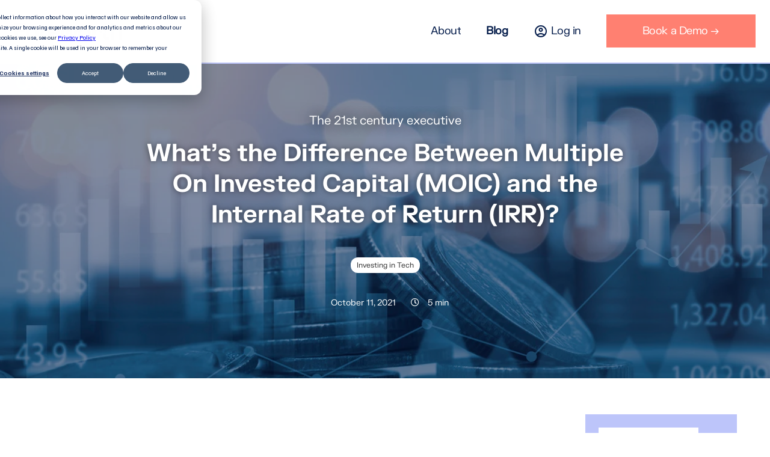

--- FILE ---
content_type: text/html; charset=UTF-8
request_url: https://blog.foreworth.com/moic
body_size: 13507
content:
<!doctype html><html><head>
    <meta charset="utf-8">
    <!-- HS ya lo añade automáticamente
    <meta name="viewport" content="width=device-width, initial-scale=1, maximum-scale=1.0, user-scalable=no, shrink-to-fit=no"> -->
    
      <meta name="description" content="Multiple on Invested Capital (MOIC) and the Internal Rate of Return (IRR) are often confused. Learn everything you need to know about MOIC vs. IRR here.">
      <title>What’s the Difference Between Multiple On Invested Capital (MOIC) and the Internal Rate of Return (IRR)?</title>
      <script type="application/ld+json">
  {
    "@context": "http://schema.org",
    "@type": "Article",
    "mainEntityOfPage": {
      "@type": "WebPage",
      "@id": "https://blog.foreworth.com/moic"
    },
    "headline": "What&rsquo;s the Difference Between Multiple On Invested Capital (MOIC) and the Internal Rate of Return (IRR)?",
    "image": "https://recursos.foreworth.com/hubfs/iStock-1250581414.jpg",
    "datePublished": "2021-10-11 15:35:27",
    "dateModified": "9/06/2022",
    "author": {
      "@type": "Person",
      "name": "Elena Leralta"
    },
    "publisher": {
      "@type": "Organization",
      "name": "Foreworth",
      "logo": {
        "@type": "ImageObject",
        "url": "https://f.hubspotusercontent10.net/hubfs/136661/ICC%20-%20Logotipo%20-%20Gris.png",
        "width": "417",
        "height": "60"
      }
    },
    "description": "Multiple on Invested Capital (MOIC) and the Internal Rate of Return (IRR) are often confused. Learn everything you need to know about MOIC vs. IRR here."
  }
</script>
    
    
    <meta name="viewport" content="width=device-width, initial-scale=1">

    
    <meta property="og:description" content="Multiple on Invested Capital (MOIC) and the Internal Rate of Return (IRR) are often confused. Learn everything you need to know about MOIC vs. IRR here.">
    <meta property="og:title" content="What’s the Difference Between Multiple On Invested Capital (MOIC) and the Internal Rate of Return (IRR)?">
    <meta name="twitter:description" content="Multiple on Invested Capital (MOIC) and the Internal Rate of Return (IRR) are often confused. Learn everything you need to know about MOIC vs. IRR here.">
    <meta name="twitter:title" content="What’s the Difference Between Multiple On Invested Capital (MOIC) and the Internal Rate of Return (IRR)?">

    

    
    <style>
a.cta_button{-moz-box-sizing:content-box !important;-webkit-box-sizing:content-box !important;box-sizing:content-box !important;vertical-align:middle}.hs-breadcrumb-menu{list-style-type:none;margin:0px 0px 0px 0px;padding:0px 0px 0px 0px}.hs-breadcrumb-menu-item{float:left;padding:10px 0px 10px 10px}.hs-breadcrumb-menu-divider:before{content:'›';padding-left:10px}.hs-featured-image-link{border:0}.hs-featured-image{float:right;margin:0 0 20px 20px;max-width:50%}@media (max-width: 568px){.hs-featured-image{float:none;margin:0;width:100%;max-width:100%}}.hs-screen-reader-text{clip:rect(1px, 1px, 1px, 1px);height:1px;overflow:hidden;position:absolute !important;width:1px}
</style>

<link rel="stylesheet" href="https://blog.foreworth.com/hubfs/hub_generated/template_assets/1/47989639747/1743079017844/template_mod_share-content.min.css">
<link rel="stylesheet" href="https://blog.foreworth.com/hubfs/hub_generated/module_assets/1/74020954965/1743035150861/module_Author_Post_Bio.min.css">
<link rel="stylesheet" href="https://blog.foreworth.com/hubfs/hub_generated/template_assets/1/47988964195/1743079022358/template_mod_related-posts.min.css">
<link rel="stylesheet" href="/hs/hsstatic/AsyncSupport/static-1.501/sass/comments_listing_asset.css">
<link rel="stylesheet" href="https://blog.foreworth.com/hubfs/hub_generated/module_assets/1/47988902454/1743035110654/module_Blog_Search.min.css">
    

    
<!--  Added by GoogleTagManager integration -->
<script>
var _hsp = window._hsp = window._hsp || [];
window.dataLayer = window.dataLayer || [];
function gtag(){dataLayer.push(arguments);}

var useGoogleConsentModeV2 = true;
var waitForUpdateMillis = 1000;



var hsLoadGtm = function loadGtm() {
    if(window._hsGtmLoadOnce) {
      return;
    }

    if (useGoogleConsentModeV2) {

      gtag('set','developer_id.dZTQ1Zm',true);

      gtag('consent', 'default', {
      'ad_storage': 'denied',
      'analytics_storage': 'denied',
      'ad_user_data': 'denied',
      'ad_personalization': 'denied',
      'wait_for_update': waitForUpdateMillis
      });

      _hsp.push(['useGoogleConsentModeV2'])
    }

    (function(w,d,s,l,i){w[l]=w[l]||[];w[l].push({'gtm.start':
    new Date().getTime(),event:'gtm.js'});var f=d.getElementsByTagName(s)[0],
    j=d.createElement(s),dl=l!='dataLayer'?'&l='+l:'';j.async=true;j.src=
    'https://www.googletagmanager.com/gtm.js?id='+i+dl;f.parentNode.insertBefore(j,f);
    })(window,document,'script','dataLayer','GTM-P7TGZW2');

    window._hsGtmLoadOnce = true;
};

_hsp.push(['addPrivacyConsentListener', function(consent){
  if(consent.allowed || (consent.categories && consent.categories.analytics)){
    hsLoadGtm();
  }
}]);

</script>

<!-- /Added by GoogleTagManager integration -->


<!-- Global site tag (gtag.js) - Google Analytics - Tasa Rebote modificada -->
<script async src="https://www.googletagmanager.com/gtag/js?id=UA-199637298-2"></script>
<script>
  window.dataLayer = window.dataLayer || [];
  function gtag(){dataLayer.push(arguments);}
  gtag('js', new Date());
  gtag('config', 'UA-199637298-2');
  setTimeout("gtag('event', 'Adjusted Bounce Rate', {'event_label':'Bounce Rate ajustado a tiempo de 1 min en página'})",60000 ); 
</script>

<script async src="https://www.googletagmanager.com/gtag/js?id=UA-199637298-2"></script>
<script>
  window.dataLayer = window.dataLayer || [];
  function gtag(){dataLayer.push(arguments);}
  gtag('js', new Date());
  gtag('config', 'UA-199637298-2');
</script>

<!-- Lead Foresincs -->
<script type="text/javascript" src="https://secure.torn6back.com/js/217076.js"></script>
<noscript>&lt;img  alt="" src="https://secure.torn6back.com/217076.png" style="display:none;"&gt;</noscript>
<!-- End - Lead Foresincs  -->

<script>
  console.log('IC — Page General Settings');
</script>
<link rel="amphtml" href="https://blog.foreworth.com/moic?hs_amp=true">

<meta property="og:image" content="https://blog.foreworth.com/hubfs/iStock-1250581414.jpg">
<meta property="og:image:width" content="1254">
<meta property="og:image:height" content="836">
<meta property="og:image:alt" content="moic">
<meta name="twitter:image" content="https://blog.foreworth.com/hubfs/iStock-1250581414.jpg">
<meta name="twitter:image:alt" content="moic">

<meta property="og:url" content="https://blog.foreworth.com/moic">
<meta name="twitter:card" content="summary_large_image">

<link rel="canonical" href="https://blog.foreworth.com/moic">
<!-- Lead Foresincs -->
<script type="text/javascript" src="https://secure.torn6back.com/js/217076.js"></script>
<noscript>&lt;img  alt="" src="https://secure.torn6back.com/217076.png" style="display:none;"&gt;</noscript>
<!-- End - Lead Foresincs -->

<script>
  console.log('IC — Blog Settings');
</script>
<meta property="og:type" content="article">
<link rel="alternate" type="application/rss+xml" href="https://blog.foreworth.com/rss.xml">
<meta name="twitter:domain" content="blog.foreworth.com">
<script src="//platform.linkedin.com/in.js" type="text/javascript">
    lang: en_US
</script>

<meta http-equiv="content-language" content="en">






		<link rel="stylesheet" href="https://blog.foreworth.com/hubfs/hub_generated/template_assets/1/52366642345/1743079043797/template_styles_main.min.css">
    <script src="https://blog.foreworth.com/hubfs/hub_generated/template_assets/1/72144150105/1743079082143/template_progressBar.min.js"></script>
    <link rel="stylesheet" href="https://fonts.googleapis.com/css?family=Material+Icons|Material+Icons+Outlined|Material+Icons+Two+Tone|Material+Icons+Round|Material+Icons+Sharp">    
    
  <meta name="generator" content="HubSpot"></head>
  <body class="tmp blog blog-single">
<!--  Added by GoogleTagManager integration -->
<noscript><iframe src="https://www.googletagmanager.com/ns.html?id=GTM-P7TGZW2" height="0" width="0" style="display:none;visibility:hidden"></iframe></noscript>

<!-- /Added by GoogleTagManager integration -->

		<header class="module topbar">
			<div id="hs_cos_wrapper_module_162827132313312" class="hs_cos_wrapper hs_cos_wrapper_widget hs_cos_wrapper_type_module" style="" data-hs-cos-general-type="widget" data-hs-cos-type="module"><header class="topbar">
  <div class="topbar__wrapper">
    
    
    <div class="topbar__brand">
      
      
      <a href="https://blog.foreworth.com">
        <img src="https://blog.foreworth.com/hubfs/foreworth-logotype-header.svg" alt="foreworth-logotype-header" loading="lazy">
      </a>
    </div>

    
    <div class="topbar__nav">
      <div id="hs_menu_wrapper_module_162827132313312_" class="hs-menu-wrapper active-branch flyouts hs-menu-flow-horizontal" role="navigation" data-sitemap-name="default" data-menu-id="46837813818" aria-label="Navigation Menu">
 <ul role="menu" class="active-branch">
  <li class="hs-menu-item hs-menu-depth-1" role="none"><a href="https://www.foreworth.com/about" role="menuitem">About</a></li>
  <li class="hs-menu-item hs-menu-depth-1 active active-branch" role="none"><a href="https://blog.foreworth.com" role="menuitem">Blog</a></li>
  <li class="hs-menu-item hs-menu-depth-1" role="none"><a href="https://app.foreworth.com/" role="menuitem"><span class="material-icons-outlined">account_circle</span>Log in</a></li>
  <li class="hs-menu-item hs-menu-depth-1" role="none"><a href="https://www.foreworth.com/request-a-demo" role="menuitem"><span class="frw-navabar__button">Book a Demo →</span></a></li>
 </ul>
</div>
    </div>
  
    
    <div class="topbar__burger" aria-label="Main Menu">
      <svg width="40" height="40" viewbox="0 0 100 100">
        <path class="line line-1" d="M 20,29.000046 H 80.000231 C 80.000231,29.000046 94.498839,28.817352 94.532987,66.711331 94.543142,77.980673 90.966081,81.670246 85.259173,81.668997 79.552261,81.667751 75.000211,74.999942 75.000211,74.999942 L 25.000021,25.000058" />
        <path class="line line-2" d="M 20,50 H 80" />
        <path class="line line-3" d="M 20,70.999954 H 80.000231 C 80.000231,70.999954 94.498839,71.182648 94.532987,33.288669 94.543142,22.019327 90.966081,18.329754 85.259173,18.331003 79.552261,18.332249 75.000211,25.000058 75.000211,25.000058 L 25.000021,74.999942" />
      </svg>
    </div>

  <div>
</div></div></header></div>
		</header>





<div id="reading-progress"><div id="reading-progress-fill"></div></div>
<script>
window.onload = function() {
  // Cogemos el elemento barra de lectura
  const readingProgress = document.querySelector('#reading-progress-fill');
  // Calculamos el tamaño del footer para quitarlo del tiempo de lectura
  let contentHeight = document.querySelector('.post-body__content').offsetHeight + 700; //sumamos 700px del hero
  const windowHeight = document.documentElement.scrollHeight;
  const footerHeight = windowHeight - contentHeight;
  
  // Animación barra progreso de lectura
  document.addEventListener('scroll', function(e) {
    let w = (document.body.scrollTop || document.documentElement.scrollTop) / (document.documentElement.scrollHeight - document.documentElement.clientHeight - footerHeight) * 100;
    readingProgress.style.setProperty('width', w + '%');
  });
}
</script>


<section class="hero">
	<div class="hero__wrapper container">
		
		<a href="https://blog.foreworth.com" class="hero__blog-title">
			The 21st century executive 
		</a>
		
		<h1 class="hero__title"><span id="hs_cos_wrapper_name" class="hs_cos_wrapper hs_cos_wrapper_meta_field hs_cos_wrapper_type_text" style="" data-hs-cos-general-type="meta_field" data-hs-cos-type="text">What’s the Difference Between Multiple On Invested Capital (MOIC) and the Internal Rate of Return (IRR)?</span></h1>
		
		
		<div class="posts-listing__categories">
	
		
		  <a class="posts-listing__categories-item text-muted" href="https://blog.foreworth.com/tag/investing-in-tech">Investing in Tech</a>
		
	
</div>
    
    
		
		
		<div class="hero__post-meta">
      
        <div class="hero__post-meta-author">
          
          <a href="https://blog.foreworth.com/author/elena-leralta">
            Elena Leralta
          </a>
        </div>
       
			<div class="hero__post-meta-date">
				<i class="fas fa-calendar-day"></i>
				<time class="meta__date">October 11, 2021</time>
			</div>
			<div class="hero__post-meta-time">
				<i class="far fa-clock"></i>
				<span class="meta__reading-time">
  
  
  
  
  

  
  5 min

</span>
			</div>
		</div>
	</div>

	
	<img class="hero-background" src="https://blog.foreworth.com/hubfs/iStock-1250581414.jpg" alt="moic">
</section>


<div class="main-wrapper">
	<section class="post-body">
		<div class="post-body__content-wrapper">
			
			












  <div id="share-content" class="module">
    <div class="share-content-wrapper above-title">

      
      
        <div class="share-content-header">
          <h3>Compártelo con tus contactos</h3>
        </div>
      

      
      <ul class="share-content-listing">
        
  
    <li class="share-content-item share-content-item-linkedin">
      <a href="http://www.linkedin.com/shareArticle?mini=true&amp;url=https://blog.foreworth.com/moic&amp;utm_medium=social&amp;utm_source=linkedin" title="Share in Linkedin" onclick="return false;">
        <img src="https://cdn2.hubspot.net/hubfs/136661/icon-linkedin.png" alt="Linkedin icon">
      </a>
    </li>
  

        
  
    <li class="share-content-item share-content-item-facebook">
      <a href="http://www.facebook.com/share.php?u=https://blog.foreworth.com/moic&amp;utm_medium=social&amp;utm_source=facebook" title="Share in Facebook" onclick="return false;">
        <img src="https://cdn2.hubspot.net/hubfs/136661/icon-facebook.png" alt="Facebook icon">
      </a>
    </li>
  

        
  
    <li class="share-content-item share-content-item-twitter">
      <a href="https://twitter.com/intent/tweet?original_referer=https://blog.foreworth.com/moic&amp;utm_medium=social&amp;utm_source=twitter&amp;url=https://blog.foreworth.com/moic&amp;utm_medium=social&amp;utm_source=twitter&amp;source=tweetbutton&amp;text=What%26rsquo%3Bs+the+Difference+Between+Multiple+On+Invested+Capital+%28MOIC%29+and+the+Internal+Rate+of+Return+%28IRR%29%3F:" title="Share in Twitter" onclick="return false;">
        <img src="https://cdn2.hubspot.net/hubfs/136661/icon-twitter.png" alt="Twitter icon">
      </a>
    </li>
  

        
  

        
  
    <li class="share-content-item share-content-item-whatsapp">
      <a href="whatsapp://send?text=What%26rsquo%3Bs+the+Difference+Between+Multiple+On+Invested+Capital+%28MOIC%29+and+the+Internal+Rate+of+Return+%28IRR%29%3F:%20https://blog.foreworth.com/moic&amp;utm_medium=social&amp;utm_source=whatsapp" title="Share in Whatsapp" onclick="return false;">
        <img src="https://cdn2.hubspot.net/hubfs/136661/icon-whatsapp.png" alt="Whatsapp icon">
      </a>
    </li>
  

        
  
    <li class="share-content-item share-content-item-email">
      <a href="mailto:?subject=What%26rsquo%3Bs+the+Difference+Between+Multiple+On+Invested+Capital+%28MOIC%29+and+the+Internal+Rate+of+Return+%28IRR%29%3F&amp;body=What%26rsquo%3Bs+the+Difference+Between+Multiple+On+Invested+Capital+%28MOIC%29+and+the+Internal+Rate+of+Return+%28IRR%29%3F:%20https://blog.foreworth.com/moic&amp;utm_medium=social&amp;utm_source=email" title="Share in Email" onclick="return false;">
        <img src="https://cdn2.hubspot.net/hubfs/136661/icon-email.png" alt="Email icon">
      </a>
    </li>
  

      </ul>

    </div>
  </div>

			
			<div class="post-body__content">
				<span id="hs_cos_wrapper_post_body" class="hs_cos_wrapper hs_cos_wrapper_meta_field hs_cos_wrapper_type_rich_text" style="" data-hs-cos-general-type="meta_field" data-hs-cos-type="rich_text"><p>Since investors normally expect returns within five to seven years after the initial investment,&nbsp; they're going to need a fairly accurate estimate of the potential returns on their invested capital before putting any money down. There are two common methods of breaking down returns: the Internal Rate of Return (IRR) and Multiple on Invested Capital (MOIC).&nbsp;</p>
<!--more-->
<p><span style="font-size: 16px;"><span style="font-weight: bold;">MOIC, also known as the Total Value to Paid-in-Capital (TVPI), is a calculation used to measure a fund's performance without taking time into account</span>. This calculation is used to create a multiple of returns, not calculate the returns themselves.&nbsp;</span></p>
<p><span style="font-size: 16px;">For example, if your investor initially invested $10,000 and the fund is worth $50,000, then the multiple would be 5.0x. As you might expect, <span style="font-weight: bold;">higher MOIC translates into higher gross returns</span>.&nbsp;</span></p>
<p><span style="font-size: 16px;">For investors, the MOIC or TVPI metric is a great benchmark to compare with the more complex IRR, which takes time into account. MOIC can also be used to evaluate unrealized returns and realized investments.&nbsp;</span></p>
<p><!--HubSpot Call-to-Action Code -->
<span class="hs-cta-wrapper" id="hs-cta-wrapper-a5d82e69-98e0-4b41-98d2-f36901fd6b24"><span class="hs-cta-node hs-cta-a5d82e69-98e0-4b41-98d2-f36901fd6b24" id="hs-cta-a5d82e69-98e0-4b41-98d2-f36901fd6b24">
  <!--[if lte IE 8]><div id="hs-cta-ie-element"></div><![endif]--><a href="https://cta-redirect.hubspot.com/cta/redirect/8818978/a5d82e69-98e0-4b41-98d2-f36901fd6b24" target="_blank" rel="noopener"><img class="hs-cta-img" id="hs-cta-img-a5d82e69-98e0-4b41-98d2-f36901fd6b24" style="border-width:0px;" height="73" width="985" src="https://no-cache.hubspot.com/cta/default/8818978/a5d82e69-98e0-4b41-98d2-f36901fd6b24.png" alt="Download free eBook: Top KPIs for Optimizing Software Development"></a></span></span>
<!-- end HubSpot Call-to-Action Code --></p>
<h2 style="font-size: 18px;"><strong><span style="color: #000000;">How to calculate MOIC</span></strong></h2>
<p><span style="font-size: 16px;">MOIC can be used for both deal and portfolio analysis. Since it is a higher level calculation, carried interest and fees are not involved in gross MOIC. To calculate MOIC:</span></p>
<p style="font-weight: bold;"><span style="font-size: 16px;">MOIC = (Realized Value + Unrealized Value) / Amount Invested</span></p>
<p><span style="font-size: 16px;">To evaluate your <a href="https://www.lawinsider.com/dictionary/net-moic#:~:text=Net%20MOIC%20means%20gross%20multiple,Sample%201" style="color: #11909b;">net MOIC</a>, you would take the value from the above formula and subtract the cost of carried interest, taxes, and other fees.&nbsp;</span></p>
<h2 style="font-size: 18px;"><strong><span style="color: #000000;">What is the Internal Rate of Return?</span></strong></h2>
<p><span style="font-size: 16px;">The IRR calculation is far more complicated. For this equation, <span style="font-weight: bold;">you'll need to know your net present value, cash flow, and time.</span> Generally, this calculation can (and should) be completed <a href="https://www.investopedia.com/ask/answers/022615/what-formula-calculating-internal-rate-return-irr-excel.asp" rel="noopener">with a spreadsheet </a>or <a href="/private-equity-software" rel="noopener">financial software,</a> so you're not going to need to memorize it as long as the key inputs are available.&nbsp;</span></p>
<p><span style="font-size: 16px;">Let’s look at an example of IRR. If one contributes $10,000 to a fund and within five years the worth of that investment is $50,000, the IRR is 62.96%. However, if the same amount is earned within two years, the IRR is significantly higher, at 226.56%.</span></p>
<p><span style="font-size: 16px;">Gross IRR calculations do not factor in carried interest or fees, either. Adding these expenses into your calculations will provide your net IRR.</span></p>
<p>&nbsp;</p>
<h2 style="font-size: 18px;"><strong><span style="color: #000000;">How is MOIC different than IRR?</span></strong></h2>
<p><span style="font-size: 16px;">The main difference between IRR and MOIC is that the latter does not take time into account. Unlike the MOIC rate, the gross IRR calculation is used to understand the yearly rate of return. In this case, the time horizon is critical, since the IRR covers the value of money over time.&nbsp;</span></p>
<p><span style="font-size: 16px;">While MOIC can be easier to calculate and understand at a glance, investors tend to use both calculations to weigh the value of a potential investment. Usually, investors are attracted to higher IRR, but higher MOIC means a lower churn rate of investments, which can also be valuable. </span></p>
<p><span style="font-size: 16px;">Let's look at two scenarios to see how this plays out in practice.</span></p>
<ol>
<li><span style="font-size: 16px;">Investment A: The investor has contributed $1,000. After five years, the fund has grown to $11,000, with a 199.17% IRR and an 11.0x MOIC. Both metrics are high, indicating a profitable investment.</span></li>
<li>Investment B: The investor also contributed $1,000, which grows to $2,000 in two years. The IRR is 61.80% with a 2.0x MOIC. While the IRR suggests good future results, the MOIC is rather low. This investment analysis would likely chase off potential investors who want to significantly multiply the returns on their investments.&nbsp;</li>
</ol>
<p><span style="font-size: 16px;">So it's usually, but not always the case that high IRR is accompanied by high MOIC. If you end up with a low MOIC, despite a high estimated IRR, you may need to make the case for why your organization is a worthy investment opportunity.&nbsp;</span></p>
<h2 style="font-size: 18px;"><strong><span style="color: #000000;">Other calculations to use in addition to MOIC</span></strong></h2>
<p><span style="font-size: 16px;">Outside of MOIC and IRR, there are other useful calculations, and you’re likely to come across both:</span></p>
<ul>
<li><span style="font-size: 16px;"><strong>Distributions to Paid-in-Capital (DPI)</strong> - This calculation measures the amount of the investment that has been returned to the investor versus how much of that capital is still in the fund.&nbsp;</span></li>
<li><span style="font-size: 16px;"><strong>Residual Value to Paid-in-Capital (RVPI)</strong> - This ratio highlights the value of all of the investor's remaining investments within a fund in relation to the contributions of the other limited partners.</span></li>
</ul>
<br>
<p><span style="font-size: 16px;">While these two tools can also be useful to measure realized returns and the fund's performance, they are less critical for business owners looking to present the value of their investment to potential equity funds.</span></p>
<p><span style="font-size: 16px;">Instead, it can be useful for CEOs and CFOs to rather highlight past performance, IRR, MOIC, assets, and <a href="/cash-flow-modeling" rel="noopener">cash flow</a>.&nbsp;</span></p>
<h2 style="font-size: 18px;"><strong><span style="color: #000000;">Using the calculations</span></strong></h2>
<p><span style="font-size: 16px;">Since investors use MOIC as well as IRR to determine whether or not a company is worth investing in, you should have a solid understanding of how to arrive at your own valuations. Most investors still gravitate towards IRR, but if you can demonstrate that your startup or company can generate 2x, 3x, or more in returns, you will have more leverage when requesting funding.</span></p>
<h2 style="font-size: 18px;">With software investments, what else should you know?</h2>
<p><span style="font-size: 16px;">Whether you're lending or taking advantage of investments in your own software, at some point, you'll also need to justify your spending on software development.&nbsp;</span></p>
<p>Foreworth helps you make informed investment decisions by giving you the opportunity to<span>&nbsp;</span><strong>see an instant snapshot of any software,</strong><span style="font-weight: normal;"> providing you </span>with a set of key,<span>&nbsp;</span><strong>actionable insights unique to your business case</strong>. <a href="https://www.foreworth.com/request-a-demo" rel="noopener">Book a demo</a> today to learn more.</p>
<p><!--HubSpot Call-to-Action Code -->
<span class="hs-cta-wrapper" id="hs-cta-wrapper-a8fa7ffb-31d1-40a3-9799-41c20e56abfd"><span class="hs-cta-node hs-cta-a8fa7ffb-31d1-40a3-9799-41c20e56abfd" id="hs-cta-a8fa7ffb-31d1-40a3-9799-41c20e56abfd">
  <!--[if lte IE 8]><div id="hs-cta-ie-element"></div><![endif]--><a href="https://cta-redirect.hubspot.com/cta/redirect/8818978/a8fa7ffb-31d1-40a3-9799-41c20e56abfd" target="_blank" rel="noopener"><img class="hs-cta-img" id="hs-cta-img-a8fa7ffb-31d1-40a3-9799-41c20e56abfd" style="border-width:0px;" height="640" width="1520" src="https://no-cache.hubspot.com/cta/default/8818978/a8fa7ffb-31d1-40a3-9799-41c20e56abfd.png" alt="New call-to-action"></a></span></span>
<!-- end HubSpot Call-to-Action Code --></p>
<p>&nbsp;</p></span>
			</div>
			
		</div>
    
    
    
    <div>
       <div id="hs_cos_wrapper_module_16529901707934" class="hs_cos_wrapper hs_cos_wrapper_widget hs_cos_wrapper_type_module" style="" data-hs-cos-general-type="widget" data-hs-cos-type="module">
<div class="author-bio">

    <div class="author-bio__wrapper">

      <div class="author-bio__body">

        
          <div class="author-bio__avatar">
            <a href="/author/elena-leralta">
              <img class="author-bio__avatar-image" src="https://blog.foreworth.com/hubfs/Elena_About_blue-1.jpg" alt="Elena Leralta">
            </a>
          </div>
        

        
        <div class="author-bio__info">
          <h6 class="author-bio__title">About the author</h6>
          <a class="author-bio__link">
            Elena Leralta
          </a>
            <p class="author-bio__text">
              </p><p>Working as Foreworth’s Chief Financial Officer, Elena possesses a wealth of knowledge on business management and finance owing to her over 20 years of experience working in the financial sector.</p>
            <p></p>

          <a class="author-bio__read-more" href="/author/elena-leralta">
            More info →
          </a>
        </div> 

      </div>

    </div>

</div></div>
    </div>
    
    

    
		
		<div class="related-posts">
			
<span id="hs_cos_wrapper_related_posts_" class="hs_cos_wrapper hs_cos_wrapper_widget hs_cos_wrapper_type_related_blog_posts" style="" data-hs-cos-general-type="widget" data-hs-cos-type="related_blog_posts"><div id="related-blog-posts-6058451767771575884">
</div>
<script type="text/javascript">
  const xhttp_6058451767771575884 = new XMLHttpRequest();
  xhttp_6058451767771575884.open("GET", '/_hcms/related-blog-posts-callback?blogPostId=57240566393&blogId=40652286554&targetBlogPostIds=57240566393&macro=default&limit=3&templatePath=FRW+-+inbound%2FTemplates%2FBlog%2FFRW+-+Single+copia.html&contentId=57240566393&requestPath=%2Fmoic&hs-expires=1799280000&hs-version=1&hs-signature=AM6Wq0bY50JoUYzGscz98kpOcYi5j2ISow');
  xhttp_6058451767771575884.onreadystatechange = function() {
    if (this.readyState == XMLHttpRequest.DONE) {
      if (this.status == 200) {
        var id = setInterval(function() {
          var formattingFunction = blog_post_formatter;
          if (formattingFunction !== undefined) {
            clearTimeout(id);
            document.getElementById('related-blog-posts-6058451767771575884').outerHTML = formattingFunction(JSON.parse(xhttp_6058451767771575884.responseText));
          }
        }, 50);

        setTimeout(function() {
          clearTimeout(id);
        }, 10000);
      } else {
        console.error('Error: ', this.statusText);
      }
    }
  };
  xhttp_6058451767771575884.send();
</script>
</span>

		</div>

		
		<div class="post-comments">
			<p class="post-comments__title">What do you think? Leave us your comments here!</p>
			<span id="hs_cos_wrapper_blog_comments" class="hs_cos_wrapper hs_cos_wrapper_widget hs_cos_wrapper_type_blog_comments" style="" data-hs-cos-general-type="widget" data-hs-cos-type="blog_comments">
<div class="section post-footer">
    <div id="comments-listing" class="new-comments"></div>
    
      <div id="hs_form_target_1ad9c08f-a404-403e-a29e-c538fec2cbea"></div>
      
      
      
      
    
</div>

</span>
		</div>

	</section>

	
   
	  <aside class="main-aside">
	<div class="main-aside__wrapper">
		
		<section class="widget widget_search">
			

<div class="hs-search-field"> 
    <div class="hs-search-field__bar"> 
      <form action="/hs-search-results">
        
        <input type="text" class="hs-search-field__input" name="term" autocomplete="off" aria-label="Search" placeholder="Search in blog" required>
        
        
        
        
          <input type="hidden" name="type" value="BLOG_POST">
          <input type="hidden" name="type" value="LISTING_PAGE">
        
        

        
          <button aria-label="Search"><span id="hs_cos_wrapper_search_form_" class="hs_cos_wrapper hs_cos_wrapper_widget hs_cos_wrapper_type_icon" style="" data-hs-cos-general-type="widget" data-hs-cos-type="icon"><svg version="1.0" xmlns="http://www.w3.org/2000/svg" viewbox="0 0 512 512" aria-hidden="true"><g id="search1_layer"><path d="M505 442.7L405.3 343c-4.5-4.5-10.6-7-17-7H372c27.6-35.3 44-79.7 44-128C416 93.1 322.9 0 208 0S0 93.1 0 208s93.1 208 208 208c48.3 0 92.7-16.4 128-44v16.3c0 6.4 2.5 12.5 7 17l99.7 99.7c9.4 9.4 24.6 9.4 33.9 0l28.3-28.3c9.4-9.4 9.4-24.6.1-34zM208 336c-70.7 0-128-57.2-128-128 0-70.7 57.2-128 128-128 70.7 0 128 57.2 128 128 0 70.7-57.2 128-128 128z" /></g></svg></span></button>
        
      </form>
    </div>
    <ul class="hs-search-field__suggestions"></ul>
</div>
		</section>
    
    
		<section class="widget widget_cta">
			<div id="hs_cos_wrapper_sidebar_cta" class="hs_cos_wrapper hs_cos_wrapper_widget hs_cos_wrapper_type_module widget-type-cta" style="" data-hs-cos-general-type="widget" data-hs-cos-type="module">
	<span id="hs_cos_wrapper_sidebar_cta_" class="hs_cos_wrapper hs_cos_wrapper_widget hs_cos_wrapper_type_cta" style="" data-hs-cos-general-type="widget" data-hs-cos-type="cta"><!--HubSpot Call-to-Action Code -->
<span class="hs-cta-wrapper" id="hs-cta-wrapper-cfc17deb-7d77-450d-a4e5-6675aa29bdff"><span class="hs-cta-node hs-cta-cfc17deb-7d77-450d-a4e5-6675aa29bdff" id="hs-cta-cfc17deb-7d77-450d-a4e5-6675aa29bdff">
  <!--[if lte IE 8]><div id="hs-cta-ie-element"></div><![endif]--><a href="https://cta-redirect.hubspot.com/cta/redirect/8818978/cfc17deb-7d77-450d-a4e5-6675aa29bdff" target="_blank" rel="noopener"><img class="hs-cta-img" id="hs-cta-img-cfc17deb-7d77-450d-a4e5-6675aa29bdff" style="border-width:0px;" height="720" width="720" src="https://no-cache.hubspot.com/cta/default/8818978/cfc17deb-7d77-450d-a4e5-6675aa29bdff.png" alt="Nueva llamada a la acción"></a></span></span>
<!-- end HubSpot Call-to-Action Code --></span>
</div>
		</section> 
    
		
    
		<section class="widget widget_suscription">
			


<div id="blog-subscription" class="module">
  <div class="blog-subscription-wrapper">
    
    <h3>Subscribe to the blog</h3>
    
    
    <div class="blog-subscription-form">
      <h3 id="hs_cos_wrapper_suscription_form__title" class="hs_cos_wrapper form-title" data-hs-cos-general-type="widget_field" data-hs-cos-type="text"></h3>

<div id="hs_form_target_suscription_form_"></div>










    </div>

  </div>
</div>
		</section>
		
    

		
		<section class="widget widget_cta">
			<div id="hs_cos_wrapper_sidebar_cta" class="hs_cos_wrapper hs_cos_wrapper_widget hs_cos_wrapper_type_module widget-type-cta" style="" data-hs-cos-general-type="widget" data-hs-cos-type="module">
	<span id="hs_cos_wrapper_sidebar_cta_" class="hs_cos_wrapper hs_cos_wrapper_widget hs_cos_wrapper_type_cta" style="" data-hs-cos-general-type="widget" data-hs-cos-type="cta"><!--HubSpot Call-to-Action Code -->
<span class="hs-cta-wrapper" id="hs-cta-wrapper-d0e521b6-2327-44a7-9d9e-dd0d53a8b9d9"><span class="hs-cta-node hs-cta-d0e521b6-2327-44a7-9d9e-dd0d53a8b9d9" id="hs-cta-d0e521b6-2327-44a7-9d9e-dd0d53a8b9d9">
  <!--[if lte IE 8]><div id="hs-cta-ie-element"></div><![endif]--><a href="https://cta-redirect.hubspot.com/cta/redirect/8818978/d0e521b6-2327-44a7-9d9e-dd0d53a8b9d9" target="_blank" rel="noopener"><img class="hs-cta-img" id="hs-cta-img-d0e521b6-2327-44a7-9d9e-dd0d53a8b9d9" style="border-width:0px;" height="1142" width="720" src="https://no-cache.hubspot.com/cta/default/8818978/d0e521b6-2327-44a7-9d9e-dd0d53a8b9d9.png" alt="New call-to-action"></a></span></span>
<!-- end HubSpot Call-to-Action Code --></span>
</div>
		</section>

		
		<section class="widget widget_categories">
			<div id="hs_cos_wrapper_blog_categories" class="hs_cos_wrapper hs_cos_wrapper_widget hs_cos_wrapper_type_module widget-type-post_filter" style="" data-hs-cos-general-type="widget" data-hs-cos-type="module">
  


<span id="hs_cos_wrapper_blog_categories_" class="hs_cos_wrapper hs_cos_wrapper_widget hs_cos_wrapper_type_post_filter" style="" data-hs-cos-general-type="widget" data-hs-cos-type="post_filter"><div class="block">
  <h3>Categories</h3>
  <div class="widget-module">
    <ul>
      
        <li>
          <a href="https://blog.foreworth.com/tag/software-development-team-management">Software Development &amp; Team Management <span class="filter-link-count" dir="ltr">(54)</span></a>
        </li>
      
        <li>
          <a href="https://blog.foreworth.com/tag/business-strategy">Business Strategy <span class="filter-link-count" dir="ltr">(51)</span></a>
        </li>
      
        <li>
          <a href="https://blog.foreworth.com/tag/investing-in-tech">Investing in Tech <span class="filter-link-count" dir="ltr">(46)</span></a>
        </li>
      
        <li>
          <a href="https://blog.foreworth.com/tag/tech-software-essentials">Tech &amp; Software Essentials <span class="filter-link-count" dir="ltr">(37)</span></a>
        </li>
      
        <li>
          <a href="https://blog.foreworth.com/tag/tech-news-resources">Tech News &amp; Resources <span class="filter-link-count" dir="ltr">(30)</span></a>
        </li>
      
        <li>
          <a href="https://blog.foreworth.com/tag/software-development-metrics">Software Development Metrics <span class="filter-link-count" dir="ltr">(23)</span></a>
        </li>
      
        <li style="display:none;">
          <a href="https://blog.foreworth.com/tag/digital-innovation">Digital Innovation <span class="filter-link-count" dir="ltr">(14)</span></a>
        </li>
      
    </ul>
    
      <a class="filter-expand-link" href="#">Ver todas...</a>
    
  </div>
</div>
</span></div>
		</section>
    
    
	</div>
</aside>
   
    

  
	
	<div class="post-body__post-scroll-top">
		<i class="fa fa-arrow-up" aria-hidden="true"></i>
	</div>
</div>



<footer>
			
      
      
      <div id="hs_cos_wrapper_module_164856025995624" class="hs_cos_wrapper hs_cos_wrapper_widget hs_cos_wrapper_type_module" style="" data-hs-cos-general-type="widget" data-hs-cos-type="module"><footer class="footer new-footer">
  
  <div class="new-footer__first-row">
    
    
    <div>
      
      <div class="footer__brand">
        <a href="//www.foreworth.com" id="hs-link-module_164856025995624_" style="border-width:0px;border:0px;"><img src="https://blog.foreworth.com/hubfs/foreworth-logotype-header.svg" class="hs-image-widget " height="34" style="height: auto;width:204px;border-width:0px;border:0px;" width="204" alt="Foreworth Logo" title="Foreworth Logo"></a>
      </div>
      
      
      <p><span style="color: #021a40;">Providing efficiency-boosting quality and team productivity metrics to maximize your ROI on software development.</span></p>
<p><span style="color: #021a40;"><img src="https://blog.foreworth.com/hubfs/ISO_IEC_27001_RGB-1.svg" width="100" height="175" loading="lazy" alt="ISO_IEC_27001_RGB-1" style="height: auto; max-width: 100%; width: 100px;"><img src="https://blog.foreworth.com/hs-fs/hubfs/ENISA.jpg?width=3582&amp;height=330&amp;name=ENISA.jpg" width="3582" height="330" loading="lazy" alt="ENISA" style="height: auto; max-width: 100%; width: 3582px;" srcset="https://blog.foreworth.com/hs-fs/hubfs/ENISA.jpg?width=1791&amp;height=165&amp;name=ENISA.jpg 1791w, https://blog.foreworth.com/hs-fs/hubfs/ENISA.jpg?width=3582&amp;height=330&amp;name=ENISA.jpg 3582w, https://blog.foreworth.com/hs-fs/hubfs/ENISA.jpg?width=5373&amp;height=495&amp;name=ENISA.jpg 5373w, https://blog.foreworth.com/hs-fs/hubfs/ENISA.jpg?width=7164&amp;height=660&amp;name=ENISA.jpg 7164w, https://blog.foreworth.com/hs-fs/hubfs/ENISA.jpg?width=8955&amp;height=825&amp;name=ENISA.jpg 8955w, https://blog.foreworth.com/hs-fs/hubfs/ENISA.jpg?width=10746&amp;height=990&amp;name=ENISA.jpg 10746w" sizes="(max-width: 3582px) 100vw, 3582px"></span></p>
<p>&nbsp;</p>
      
      
        <a href="https://www.foreworth.com/about">About →</a>
      
      
      <div class="footer__social">
        <ul class="footer__social-listing">
          <li class="footer__social-item footer__social-item--linkedin">
            <a aria-label="LinkedIn" href="https://www.linkedin.com/company/foreworth/" target="_blank">
              <i class="fab fa-linkedin-in"></i>
            </a>
          </li>
          <li class="footer__social-item footer__social-item--facebook">
            <a aria-label="Facebook" href="https://www.facebook.com/foreworth" target="_blank">
              <i class="fab fa-facebook-f"></i>
            </a>
          </li>
          <li class="footer__social-item footer__social-twitter">
            <a aria-label="X" href="https://twitter.com/Fore_Worth" target="_blank">
              <i class="fab fa-twitter"></i>
            </a>
          </li>
          <li class="footer__social-item footer__social-twitter">
            <a aria-label="youtube" href="https://www.youtube.com/channel/UCdFSxu4Y64AIWGxTCB2swLw" target="_blank">
              <i class="fab fa-youtube"></i>
            </a>
          </li>
        </ul>
      </div>
    </div>
    
    
    <div class="new-footer__categories">
      <h4>Blog Categories</h4>
      <span id="hs_cos_wrapper_module_164856025995624_" class="hs_cos_wrapper hs_cos_wrapper_widget hs_cos_wrapper_type_menu" style="" data-hs-cos-general-type="widget" data-hs-cos-type="menu"><div id="hs_menu_wrapper_module_164856025995624_" class="hs-menu-wrapper active-branch flyouts hs-menu-flow-horizontal" role="navigation" data-sitemap-name="default" data-menu-id="49166328635" aria-label="Navigation Menu">
 <ul role="menu">
  <li class="hs-menu-item hs-menu-depth-1" role="none"><a href="https://blog.foreworth.com/tag/software-development-team-management" role="menuitem">Software Development &amp; Team Management</a></li>
  <li class="hs-menu-item hs-menu-depth-1" role="none"><a href="https://blog.foreworth.com/tag/software-development-metrics" role="menuitem">Software Development Metrics</a></li>
  <li class="hs-menu-item hs-menu-depth-1" role="none"><a href="https://blog.foreworth.com/tag/tech-software-essentials" role="menuitem">Tech &amp; Software Essentials</a></li>
  <li class="hs-menu-item hs-menu-depth-1" role="none"><a href="https://blog.foreworth.com/tag/investing-in-tech" role="menuitem">Investing in tech</a></li>
  <li class="hs-menu-item hs-menu-depth-1" role="none"><a href="https://blog.foreworth.com/tag/digital-innovation" role="menuitem">Digital Innovation</a></li>
  <li class="hs-menu-item hs-menu-depth-1" role="none"><a href="https://blog.foreworth.com/tag/business-strategy" role="menuitem">Business Strategy</a></li>
  <li class="hs-menu-item hs-menu-depth-1" role="none"><a href="https://blog.foreworth.com/tag/tech-news-resources" role="menuitem">Tech News &amp; Resources</a></li>
 </ul>
</div></span>
    </div>
    
    
    <div>
      <h4>Privacy </h4>
      <div class="footer__legal">
        <ul class="footer__legal-listing">
          
            <li class="footer__legal-item footer__legal-item--1">
              
                <a aria-label="Cookies" href="https://www.foreworth.com/cookies">
                  Cookies
                </a>
              
            </li>
          
            <li class="footer__legal-item footer__legal-item--2">
              
                <a onclick="(function(){var _hsp = window._hsp = window._hsp || [];_hsp.push(['showBanner']);})()">
                  Configuration
                </a>
              
            </li>
          
            <li class="footer__legal-item footer__legal-item--3">
              
                <a aria-label="Privacy" href="https://www.foreworth.com/privacy-policy">
                  Privacy
                </a>
              
            </li>
          
            <li class="footer__legal-item footer__legal-item--4">
              
                <a aria-label="Terms" href="https://www.foreworth.com/terms">
                  Terms
                </a>
              
            </li>
          
            <li class="footer__legal-item footer__legal-item--5">
              
                <a aria-label="Editorial Policy" href="https://recursos.foreworth.com/editorial-policy">
                  Editorial Policy
                </a>
              
            </li>
          
            <li class="footer__legal-item footer__legal-item--6">
              
                <a aria-label="Security" href="https://www.foreworth.com/security-policy">
                  Security
                </a>
              
            </li>
          
        </ul>
      </div>
    </div>
    
    
    <div class="new-footer__demo">
      <h4>Request a live demo with one of our experts</h4>
      <p>
        Learn how to measure and maximize the business impact of your software development efforts.
      </p>
      <a href="https://www.foreworth.com/request-a-demo">Book a Demo →</a>
    </div>
  </div>
  
  
  <div class="new-footer__second-row">
    
    
    <p>Copyright © Foreworth 2026</p>

    
    <p>Arquitecto Blanco Soler 2, 1ºDcha. 29005 Málaga</p> 

    
    <p>hello@foreworth.com</p>
    <p> Phone: +34 952 977 079</p>   

  </div>
  
</footer></div>
    </footer>

    <script async src="https://code.jquery.com/jquery-3.5.1.min.js" integrity="sha256-9/aliU8dGd2tb6OSsuzixeV4y/faTqgFtohetphbbj0=" crossorigin="anonymous"></script>
    <script async type="text/javascript" src="https://blog.foreworth.com/hubfs/hub_generated/template_assets/1/47990167845/1743079063630/template_functions.min.js"></script>
    <script src="/hs/hsstatic/jquery-libs/static-1.4/jquery/jquery-1.11.2.js"></script>
<script src="/hs/hsstatic/jquery-libs/static-1.4/jquery-migrate/jquery-migrate-1.2.1.js"></script>
<script>hsjQuery = window['jQuery'];</script>
<!-- HubSpot performance collection script -->
<script defer src="/hs/hsstatic/content-cwv-embed/static-1.1293/embed.js"></script>
<script>
var hsVars = hsVars || {}; hsVars['language'] = 'en';
</script>

<script src="/hs/hsstatic/cos-i18n/static-1.53/bundles/project.js"></script>
<script src="https://blog.foreworth.com/hubfs/hub_generated/module_assets/1/51091388857/1743035124304/module_topbar.min.js"></script>
<script src="/hs/hsstatic/keyboard-accessible-menu-flyouts/static-1.17/bundles/project.js"></script>
<script src="https://blog.foreworth.com/hubfs/hub_generated/template_assets/1/47989639742/1743079070207/template_mod_share-content.min.js"></script>
<script src="https://blog.foreworth.com/hubfs/hub_generated/template_assets/1/47989639745/1743079075397/template_mod_related_posts.min.js"></script>
<script src="/hs/hsstatic/AsyncSupport/static-1.501/js/comment_listing_asset.js"></script>
<script>
  function hsOnReadyPopulateCommentsFeed() {
    var options = {
      commentsUrl: "https://api-na1.hubapi.com/comments/v3/comments/thread/public?portalId=8818978&offset=0&limit=1000&contentId=57240566393&collectionId=40652286554",
      maxThreadDepth: 1,
      showForm: true,
      
      skipAssociateContactReason: 'blogComment',
      disableContactPromotion: true,
      
      target: "hs_form_target_1ad9c08f-a404-403e-a29e-c538fec2cbea",
      replyTo: "Reply to <em>{{user}}</em>",
      replyingTo: "Replying to {{user}}"
    };
    window.hsPopulateCommentsFeed(options);
  }

  if (document.readyState === "complete" ||
      (document.readyState !== "loading" && !document.documentElement.doScroll)
  ) {
    hsOnReadyPopulateCommentsFeed();
  } else {
    document.addEventListener("DOMContentLoaded", hsOnReadyPopulateCommentsFeed);
  }

</script>


          <!--[if lte IE 8]>
          <script charset="utf-8" src="https://js.hsforms.net/forms/v2-legacy.js"></script>
          <![endif]-->
      
<script data-hs-allowed="true" src="/_hcms/forms/v2.js"></script>

        <script data-hs-allowed="true">
            hbspt.forms.create({
                portalId: '8818978',
                formId: '1ad9c08f-a404-403e-a29e-c538fec2cbea',
                pageId: '57240566393',
                region: 'na1',
                pageName: "What\u2019s the Difference Between Multiple On Invested Capital (MOIC) and the Internal Rate of Return (IRR)?",
                contentType: 'blog-post',
                
                formsBaseUrl: '/_hcms/forms/',
                
                
                
                css: '',
                target: "#hs_form_target_1ad9c08f-a404-403e-a29e-c538fec2cbea",
                type: 'BLOG_COMMENT',
                
                submitButtonClass: 'hs-button primary',
                formInstanceId: '9561',
                getExtraMetaDataBeforeSubmit: window.hsPopulateCommentFormGetExtraMetaDataBeforeSubmit
            });

            window.addEventListener('message', function(event) {
              var origin = event.origin; var data = event.data;
              if ((origin != null && (origin === 'null' || document.location.href.toLowerCase().indexOf(origin.toLowerCase()) === 0)) && data !== null && data.type === 'hsFormCallback' && data.id == '1ad9c08f-a404-403e-a29e-c538fec2cbea') {
                if (data.eventName === 'onFormReady') {
                  window.hsPopulateCommentFormOnFormReady({
                    successMessage: "Your comment has been received.",
                    target: "#hs_form_target_1ad9c08f-a404-403e-a29e-c538fec2cbea"
                  });
                } else if (data.eventName === 'onFormSubmitted') {
                  window.hsPopulateCommentFormOnFormSubmitted();
                }
              }
            });
        </script>
      
<script src="https://blog.foreworth.com/hubfs/hub_generated/module_assets/1/47988902454/1743035110654/module_Blog_Search.min.js"></script>

    <!--[if lte IE 8]>
    <script charset="utf-8" src="https://js.hsforms.net/forms/v2-legacy.js"></script>
    <![endif]-->


    <script data-hs-allowed="true">
        var options = {
            portalId: '8818978',
            formId: '8866b4dd-a486-4a0f-ae59-be0818e06db1',
            formInstanceId: '6695',
            
            pageId: '57240566393',
            
            region: 'na1',
            
            
            
            
            pageName: "What\u2019s the Difference Between Multiple On Invested Capital (MOIC) and the Internal Rate of Return (IRR)?",
            
            
            
            inlineMessage: "Thank you for subscribing!",
            
            
            rawInlineMessage: "Thank you for subscribing!",
            
            
            hsFormKey: "b98be963d6942ec2c43dab36d94024b4",
            
            
            css: '',
            target: '#hs_form_target_suscription_form_',
            
            
            
            
            
            
            
            contentType: "blog-post",
            
            
            
            formsBaseUrl: '/_hcms/forms/',
            
            
            
            formData: {
                cssClass: 'hs-form stacked hs-custom-form'
            }
        };

        options.getExtraMetaDataBeforeSubmit = function() {
            var metadata = {};
            

            if (hbspt.targetedContentMetadata) {
                var count = hbspt.targetedContentMetadata.length;
                var targetedContentData = [];
                for (var i = 0; i < count; i++) {
                    var tc = hbspt.targetedContentMetadata[i];
                     if ( tc.length !== 3) {
                        continue;
                     }
                     targetedContentData.push({
                        definitionId: tc[0],
                        criterionId: tc[1],
                        smartTypeId: tc[2]
                     });
                }
                metadata["targetedContentMetadata"] = JSON.stringify(targetedContentData);
            }

            return metadata;
        };

        hbspt.forms.create(options);
    </script>


<!-- Start of HubSpot Analytics Code -->
<script type="text/javascript">
var _hsq = _hsq || [];
_hsq.push(["setContentType", "blog-post"]);
_hsq.push(["setCanonicalUrl", "https:\/\/blog.foreworth.com\/moic"]);
_hsq.push(["setPageId", "57240566393"]);
_hsq.push(["setContentMetadata", {
    "contentPageId": 57240566393,
    "legacyPageId": "57240566393",
    "contentFolderId": null,
    "contentGroupId": 40652286554,
    "abTestId": null,
    "languageVariantId": 57240566393,
    "languageCode": "en",
    
    
}]);
</script>

<script type="text/javascript" id="hs-script-loader" async defer src="/hs/scriptloader/8818978.js"></script>
<!-- End of HubSpot Analytics Code -->


<script type="text/javascript">
var hsVars = {
    render_id: "13d490fa-cd5b-4e08-b1fd-a14eaac7a7d7",
    ticks: 1767771575760,
    page_id: 57240566393,
    
    content_group_id: 40652286554,
    portal_id: 8818978,
    app_hs_base_url: "https://app.hubspot.com",
    cp_hs_base_url: "https://cp.hubspot.com",
    language: "en",
    analytics_page_type: "blog-post",
    scp_content_type: "",
    
    analytics_page_id: "57240566393",
    category_id: 3,
    folder_id: 0,
    is_hubspot_user: false
}
</script>


<script defer src="/hs/hsstatic/HubspotToolsMenu/static-1.432/js/index.js"></script>



<div id="fb-root"></div>
  <script>(function(d, s, id) {
  var js, fjs = d.getElementsByTagName(s)[0];
  if (d.getElementById(id)) return;
  js = d.createElement(s); js.id = id;
  js.src = "//connect.facebook.net/en_GB/sdk.js#xfbml=1&version=v3.0";
  fjs.parentNode.insertBefore(js, fjs);
 }(document, 'script', 'facebook-jssdk'));</script> <script>!function(d,s,id){var js,fjs=d.getElementsByTagName(s)[0];if(!d.getElementById(id)){js=d.createElement(s);js.id=id;js.src="https://platform.twitter.com/widgets.js";fjs.parentNode.insertBefore(js,fjs);}}(document,"script","twitter-wjs");</script>
 


  
</body></html>

--- FILE ---
content_type: text/html; charset=utf-8
request_url: https://www.google.com/recaptcha/enterprise/anchor?ar=1&k=6LdGZJsoAAAAAIwMJHRwqiAHA6A_6ZP6bTYpbgSX&co=aHR0cHM6Ly9ibG9nLmZvcmV3b3J0aC5jb206NDQz&hl=en&v=PoyoqOPhxBO7pBk68S4YbpHZ&size=invisible&badge=inline&anchor-ms=20000&execute-ms=30000&cb=7y76rks79wj
body_size: 48768
content:
<!DOCTYPE HTML><html dir="ltr" lang="en"><head><meta http-equiv="Content-Type" content="text/html; charset=UTF-8">
<meta http-equiv="X-UA-Compatible" content="IE=edge">
<title>reCAPTCHA</title>
<style type="text/css">
/* cyrillic-ext */
@font-face {
  font-family: 'Roboto';
  font-style: normal;
  font-weight: 400;
  font-stretch: 100%;
  src: url(//fonts.gstatic.com/s/roboto/v48/KFO7CnqEu92Fr1ME7kSn66aGLdTylUAMa3GUBHMdazTgWw.woff2) format('woff2');
  unicode-range: U+0460-052F, U+1C80-1C8A, U+20B4, U+2DE0-2DFF, U+A640-A69F, U+FE2E-FE2F;
}
/* cyrillic */
@font-face {
  font-family: 'Roboto';
  font-style: normal;
  font-weight: 400;
  font-stretch: 100%;
  src: url(//fonts.gstatic.com/s/roboto/v48/KFO7CnqEu92Fr1ME7kSn66aGLdTylUAMa3iUBHMdazTgWw.woff2) format('woff2');
  unicode-range: U+0301, U+0400-045F, U+0490-0491, U+04B0-04B1, U+2116;
}
/* greek-ext */
@font-face {
  font-family: 'Roboto';
  font-style: normal;
  font-weight: 400;
  font-stretch: 100%;
  src: url(//fonts.gstatic.com/s/roboto/v48/KFO7CnqEu92Fr1ME7kSn66aGLdTylUAMa3CUBHMdazTgWw.woff2) format('woff2');
  unicode-range: U+1F00-1FFF;
}
/* greek */
@font-face {
  font-family: 'Roboto';
  font-style: normal;
  font-weight: 400;
  font-stretch: 100%;
  src: url(//fonts.gstatic.com/s/roboto/v48/KFO7CnqEu92Fr1ME7kSn66aGLdTylUAMa3-UBHMdazTgWw.woff2) format('woff2');
  unicode-range: U+0370-0377, U+037A-037F, U+0384-038A, U+038C, U+038E-03A1, U+03A3-03FF;
}
/* math */
@font-face {
  font-family: 'Roboto';
  font-style: normal;
  font-weight: 400;
  font-stretch: 100%;
  src: url(//fonts.gstatic.com/s/roboto/v48/KFO7CnqEu92Fr1ME7kSn66aGLdTylUAMawCUBHMdazTgWw.woff2) format('woff2');
  unicode-range: U+0302-0303, U+0305, U+0307-0308, U+0310, U+0312, U+0315, U+031A, U+0326-0327, U+032C, U+032F-0330, U+0332-0333, U+0338, U+033A, U+0346, U+034D, U+0391-03A1, U+03A3-03A9, U+03B1-03C9, U+03D1, U+03D5-03D6, U+03F0-03F1, U+03F4-03F5, U+2016-2017, U+2034-2038, U+203C, U+2040, U+2043, U+2047, U+2050, U+2057, U+205F, U+2070-2071, U+2074-208E, U+2090-209C, U+20D0-20DC, U+20E1, U+20E5-20EF, U+2100-2112, U+2114-2115, U+2117-2121, U+2123-214F, U+2190, U+2192, U+2194-21AE, U+21B0-21E5, U+21F1-21F2, U+21F4-2211, U+2213-2214, U+2216-22FF, U+2308-230B, U+2310, U+2319, U+231C-2321, U+2336-237A, U+237C, U+2395, U+239B-23B7, U+23D0, U+23DC-23E1, U+2474-2475, U+25AF, U+25B3, U+25B7, U+25BD, U+25C1, U+25CA, U+25CC, U+25FB, U+266D-266F, U+27C0-27FF, U+2900-2AFF, U+2B0E-2B11, U+2B30-2B4C, U+2BFE, U+3030, U+FF5B, U+FF5D, U+1D400-1D7FF, U+1EE00-1EEFF;
}
/* symbols */
@font-face {
  font-family: 'Roboto';
  font-style: normal;
  font-weight: 400;
  font-stretch: 100%;
  src: url(//fonts.gstatic.com/s/roboto/v48/KFO7CnqEu92Fr1ME7kSn66aGLdTylUAMaxKUBHMdazTgWw.woff2) format('woff2');
  unicode-range: U+0001-000C, U+000E-001F, U+007F-009F, U+20DD-20E0, U+20E2-20E4, U+2150-218F, U+2190, U+2192, U+2194-2199, U+21AF, U+21E6-21F0, U+21F3, U+2218-2219, U+2299, U+22C4-22C6, U+2300-243F, U+2440-244A, U+2460-24FF, U+25A0-27BF, U+2800-28FF, U+2921-2922, U+2981, U+29BF, U+29EB, U+2B00-2BFF, U+4DC0-4DFF, U+FFF9-FFFB, U+10140-1018E, U+10190-1019C, U+101A0, U+101D0-101FD, U+102E0-102FB, U+10E60-10E7E, U+1D2C0-1D2D3, U+1D2E0-1D37F, U+1F000-1F0FF, U+1F100-1F1AD, U+1F1E6-1F1FF, U+1F30D-1F30F, U+1F315, U+1F31C, U+1F31E, U+1F320-1F32C, U+1F336, U+1F378, U+1F37D, U+1F382, U+1F393-1F39F, U+1F3A7-1F3A8, U+1F3AC-1F3AF, U+1F3C2, U+1F3C4-1F3C6, U+1F3CA-1F3CE, U+1F3D4-1F3E0, U+1F3ED, U+1F3F1-1F3F3, U+1F3F5-1F3F7, U+1F408, U+1F415, U+1F41F, U+1F426, U+1F43F, U+1F441-1F442, U+1F444, U+1F446-1F449, U+1F44C-1F44E, U+1F453, U+1F46A, U+1F47D, U+1F4A3, U+1F4B0, U+1F4B3, U+1F4B9, U+1F4BB, U+1F4BF, U+1F4C8-1F4CB, U+1F4D6, U+1F4DA, U+1F4DF, U+1F4E3-1F4E6, U+1F4EA-1F4ED, U+1F4F7, U+1F4F9-1F4FB, U+1F4FD-1F4FE, U+1F503, U+1F507-1F50B, U+1F50D, U+1F512-1F513, U+1F53E-1F54A, U+1F54F-1F5FA, U+1F610, U+1F650-1F67F, U+1F687, U+1F68D, U+1F691, U+1F694, U+1F698, U+1F6AD, U+1F6B2, U+1F6B9-1F6BA, U+1F6BC, U+1F6C6-1F6CF, U+1F6D3-1F6D7, U+1F6E0-1F6EA, U+1F6F0-1F6F3, U+1F6F7-1F6FC, U+1F700-1F7FF, U+1F800-1F80B, U+1F810-1F847, U+1F850-1F859, U+1F860-1F887, U+1F890-1F8AD, U+1F8B0-1F8BB, U+1F8C0-1F8C1, U+1F900-1F90B, U+1F93B, U+1F946, U+1F984, U+1F996, U+1F9E9, U+1FA00-1FA6F, U+1FA70-1FA7C, U+1FA80-1FA89, U+1FA8F-1FAC6, U+1FACE-1FADC, U+1FADF-1FAE9, U+1FAF0-1FAF8, U+1FB00-1FBFF;
}
/* vietnamese */
@font-face {
  font-family: 'Roboto';
  font-style: normal;
  font-weight: 400;
  font-stretch: 100%;
  src: url(//fonts.gstatic.com/s/roboto/v48/KFO7CnqEu92Fr1ME7kSn66aGLdTylUAMa3OUBHMdazTgWw.woff2) format('woff2');
  unicode-range: U+0102-0103, U+0110-0111, U+0128-0129, U+0168-0169, U+01A0-01A1, U+01AF-01B0, U+0300-0301, U+0303-0304, U+0308-0309, U+0323, U+0329, U+1EA0-1EF9, U+20AB;
}
/* latin-ext */
@font-face {
  font-family: 'Roboto';
  font-style: normal;
  font-weight: 400;
  font-stretch: 100%;
  src: url(//fonts.gstatic.com/s/roboto/v48/KFO7CnqEu92Fr1ME7kSn66aGLdTylUAMa3KUBHMdazTgWw.woff2) format('woff2');
  unicode-range: U+0100-02BA, U+02BD-02C5, U+02C7-02CC, U+02CE-02D7, U+02DD-02FF, U+0304, U+0308, U+0329, U+1D00-1DBF, U+1E00-1E9F, U+1EF2-1EFF, U+2020, U+20A0-20AB, U+20AD-20C0, U+2113, U+2C60-2C7F, U+A720-A7FF;
}
/* latin */
@font-face {
  font-family: 'Roboto';
  font-style: normal;
  font-weight: 400;
  font-stretch: 100%;
  src: url(//fonts.gstatic.com/s/roboto/v48/KFO7CnqEu92Fr1ME7kSn66aGLdTylUAMa3yUBHMdazQ.woff2) format('woff2');
  unicode-range: U+0000-00FF, U+0131, U+0152-0153, U+02BB-02BC, U+02C6, U+02DA, U+02DC, U+0304, U+0308, U+0329, U+2000-206F, U+20AC, U+2122, U+2191, U+2193, U+2212, U+2215, U+FEFF, U+FFFD;
}
/* cyrillic-ext */
@font-face {
  font-family: 'Roboto';
  font-style: normal;
  font-weight: 500;
  font-stretch: 100%;
  src: url(//fonts.gstatic.com/s/roboto/v48/KFO7CnqEu92Fr1ME7kSn66aGLdTylUAMa3GUBHMdazTgWw.woff2) format('woff2');
  unicode-range: U+0460-052F, U+1C80-1C8A, U+20B4, U+2DE0-2DFF, U+A640-A69F, U+FE2E-FE2F;
}
/* cyrillic */
@font-face {
  font-family: 'Roboto';
  font-style: normal;
  font-weight: 500;
  font-stretch: 100%;
  src: url(//fonts.gstatic.com/s/roboto/v48/KFO7CnqEu92Fr1ME7kSn66aGLdTylUAMa3iUBHMdazTgWw.woff2) format('woff2');
  unicode-range: U+0301, U+0400-045F, U+0490-0491, U+04B0-04B1, U+2116;
}
/* greek-ext */
@font-face {
  font-family: 'Roboto';
  font-style: normal;
  font-weight: 500;
  font-stretch: 100%;
  src: url(//fonts.gstatic.com/s/roboto/v48/KFO7CnqEu92Fr1ME7kSn66aGLdTylUAMa3CUBHMdazTgWw.woff2) format('woff2');
  unicode-range: U+1F00-1FFF;
}
/* greek */
@font-face {
  font-family: 'Roboto';
  font-style: normal;
  font-weight: 500;
  font-stretch: 100%;
  src: url(//fonts.gstatic.com/s/roboto/v48/KFO7CnqEu92Fr1ME7kSn66aGLdTylUAMa3-UBHMdazTgWw.woff2) format('woff2');
  unicode-range: U+0370-0377, U+037A-037F, U+0384-038A, U+038C, U+038E-03A1, U+03A3-03FF;
}
/* math */
@font-face {
  font-family: 'Roboto';
  font-style: normal;
  font-weight: 500;
  font-stretch: 100%;
  src: url(//fonts.gstatic.com/s/roboto/v48/KFO7CnqEu92Fr1ME7kSn66aGLdTylUAMawCUBHMdazTgWw.woff2) format('woff2');
  unicode-range: U+0302-0303, U+0305, U+0307-0308, U+0310, U+0312, U+0315, U+031A, U+0326-0327, U+032C, U+032F-0330, U+0332-0333, U+0338, U+033A, U+0346, U+034D, U+0391-03A1, U+03A3-03A9, U+03B1-03C9, U+03D1, U+03D5-03D6, U+03F0-03F1, U+03F4-03F5, U+2016-2017, U+2034-2038, U+203C, U+2040, U+2043, U+2047, U+2050, U+2057, U+205F, U+2070-2071, U+2074-208E, U+2090-209C, U+20D0-20DC, U+20E1, U+20E5-20EF, U+2100-2112, U+2114-2115, U+2117-2121, U+2123-214F, U+2190, U+2192, U+2194-21AE, U+21B0-21E5, U+21F1-21F2, U+21F4-2211, U+2213-2214, U+2216-22FF, U+2308-230B, U+2310, U+2319, U+231C-2321, U+2336-237A, U+237C, U+2395, U+239B-23B7, U+23D0, U+23DC-23E1, U+2474-2475, U+25AF, U+25B3, U+25B7, U+25BD, U+25C1, U+25CA, U+25CC, U+25FB, U+266D-266F, U+27C0-27FF, U+2900-2AFF, U+2B0E-2B11, U+2B30-2B4C, U+2BFE, U+3030, U+FF5B, U+FF5D, U+1D400-1D7FF, U+1EE00-1EEFF;
}
/* symbols */
@font-face {
  font-family: 'Roboto';
  font-style: normal;
  font-weight: 500;
  font-stretch: 100%;
  src: url(//fonts.gstatic.com/s/roboto/v48/KFO7CnqEu92Fr1ME7kSn66aGLdTylUAMaxKUBHMdazTgWw.woff2) format('woff2');
  unicode-range: U+0001-000C, U+000E-001F, U+007F-009F, U+20DD-20E0, U+20E2-20E4, U+2150-218F, U+2190, U+2192, U+2194-2199, U+21AF, U+21E6-21F0, U+21F3, U+2218-2219, U+2299, U+22C4-22C6, U+2300-243F, U+2440-244A, U+2460-24FF, U+25A0-27BF, U+2800-28FF, U+2921-2922, U+2981, U+29BF, U+29EB, U+2B00-2BFF, U+4DC0-4DFF, U+FFF9-FFFB, U+10140-1018E, U+10190-1019C, U+101A0, U+101D0-101FD, U+102E0-102FB, U+10E60-10E7E, U+1D2C0-1D2D3, U+1D2E0-1D37F, U+1F000-1F0FF, U+1F100-1F1AD, U+1F1E6-1F1FF, U+1F30D-1F30F, U+1F315, U+1F31C, U+1F31E, U+1F320-1F32C, U+1F336, U+1F378, U+1F37D, U+1F382, U+1F393-1F39F, U+1F3A7-1F3A8, U+1F3AC-1F3AF, U+1F3C2, U+1F3C4-1F3C6, U+1F3CA-1F3CE, U+1F3D4-1F3E0, U+1F3ED, U+1F3F1-1F3F3, U+1F3F5-1F3F7, U+1F408, U+1F415, U+1F41F, U+1F426, U+1F43F, U+1F441-1F442, U+1F444, U+1F446-1F449, U+1F44C-1F44E, U+1F453, U+1F46A, U+1F47D, U+1F4A3, U+1F4B0, U+1F4B3, U+1F4B9, U+1F4BB, U+1F4BF, U+1F4C8-1F4CB, U+1F4D6, U+1F4DA, U+1F4DF, U+1F4E3-1F4E6, U+1F4EA-1F4ED, U+1F4F7, U+1F4F9-1F4FB, U+1F4FD-1F4FE, U+1F503, U+1F507-1F50B, U+1F50D, U+1F512-1F513, U+1F53E-1F54A, U+1F54F-1F5FA, U+1F610, U+1F650-1F67F, U+1F687, U+1F68D, U+1F691, U+1F694, U+1F698, U+1F6AD, U+1F6B2, U+1F6B9-1F6BA, U+1F6BC, U+1F6C6-1F6CF, U+1F6D3-1F6D7, U+1F6E0-1F6EA, U+1F6F0-1F6F3, U+1F6F7-1F6FC, U+1F700-1F7FF, U+1F800-1F80B, U+1F810-1F847, U+1F850-1F859, U+1F860-1F887, U+1F890-1F8AD, U+1F8B0-1F8BB, U+1F8C0-1F8C1, U+1F900-1F90B, U+1F93B, U+1F946, U+1F984, U+1F996, U+1F9E9, U+1FA00-1FA6F, U+1FA70-1FA7C, U+1FA80-1FA89, U+1FA8F-1FAC6, U+1FACE-1FADC, U+1FADF-1FAE9, U+1FAF0-1FAF8, U+1FB00-1FBFF;
}
/* vietnamese */
@font-face {
  font-family: 'Roboto';
  font-style: normal;
  font-weight: 500;
  font-stretch: 100%;
  src: url(//fonts.gstatic.com/s/roboto/v48/KFO7CnqEu92Fr1ME7kSn66aGLdTylUAMa3OUBHMdazTgWw.woff2) format('woff2');
  unicode-range: U+0102-0103, U+0110-0111, U+0128-0129, U+0168-0169, U+01A0-01A1, U+01AF-01B0, U+0300-0301, U+0303-0304, U+0308-0309, U+0323, U+0329, U+1EA0-1EF9, U+20AB;
}
/* latin-ext */
@font-face {
  font-family: 'Roboto';
  font-style: normal;
  font-weight: 500;
  font-stretch: 100%;
  src: url(//fonts.gstatic.com/s/roboto/v48/KFO7CnqEu92Fr1ME7kSn66aGLdTylUAMa3KUBHMdazTgWw.woff2) format('woff2');
  unicode-range: U+0100-02BA, U+02BD-02C5, U+02C7-02CC, U+02CE-02D7, U+02DD-02FF, U+0304, U+0308, U+0329, U+1D00-1DBF, U+1E00-1E9F, U+1EF2-1EFF, U+2020, U+20A0-20AB, U+20AD-20C0, U+2113, U+2C60-2C7F, U+A720-A7FF;
}
/* latin */
@font-face {
  font-family: 'Roboto';
  font-style: normal;
  font-weight: 500;
  font-stretch: 100%;
  src: url(//fonts.gstatic.com/s/roboto/v48/KFO7CnqEu92Fr1ME7kSn66aGLdTylUAMa3yUBHMdazQ.woff2) format('woff2');
  unicode-range: U+0000-00FF, U+0131, U+0152-0153, U+02BB-02BC, U+02C6, U+02DA, U+02DC, U+0304, U+0308, U+0329, U+2000-206F, U+20AC, U+2122, U+2191, U+2193, U+2212, U+2215, U+FEFF, U+FFFD;
}
/* cyrillic-ext */
@font-face {
  font-family: 'Roboto';
  font-style: normal;
  font-weight: 900;
  font-stretch: 100%;
  src: url(//fonts.gstatic.com/s/roboto/v48/KFO7CnqEu92Fr1ME7kSn66aGLdTylUAMa3GUBHMdazTgWw.woff2) format('woff2');
  unicode-range: U+0460-052F, U+1C80-1C8A, U+20B4, U+2DE0-2DFF, U+A640-A69F, U+FE2E-FE2F;
}
/* cyrillic */
@font-face {
  font-family: 'Roboto';
  font-style: normal;
  font-weight: 900;
  font-stretch: 100%;
  src: url(//fonts.gstatic.com/s/roboto/v48/KFO7CnqEu92Fr1ME7kSn66aGLdTylUAMa3iUBHMdazTgWw.woff2) format('woff2');
  unicode-range: U+0301, U+0400-045F, U+0490-0491, U+04B0-04B1, U+2116;
}
/* greek-ext */
@font-face {
  font-family: 'Roboto';
  font-style: normal;
  font-weight: 900;
  font-stretch: 100%;
  src: url(//fonts.gstatic.com/s/roboto/v48/KFO7CnqEu92Fr1ME7kSn66aGLdTylUAMa3CUBHMdazTgWw.woff2) format('woff2');
  unicode-range: U+1F00-1FFF;
}
/* greek */
@font-face {
  font-family: 'Roboto';
  font-style: normal;
  font-weight: 900;
  font-stretch: 100%;
  src: url(//fonts.gstatic.com/s/roboto/v48/KFO7CnqEu92Fr1ME7kSn66aGLdTylUAMa3-UBHMdazTgWw.woff2) format('woff2');
  unicode-range: U+0370-0377, U+037A-037F, U+0384-038A, U+038C, U+038E-03A1, U+03A3-03FF;
}
/* math */
@font-face {
  font-family: 'Roboto';
  font-style: normal;
  font-weight: 900;
  font-stretch: 100%;
  src: url(//fonts.gstatic.com/s/roboto/v48/KFO7CnqEu92Fr1ME7kSn66aGLdTylUAMawCUBHMdazTgWw.woff2) format('woff2');
  unicode-range: U+0302-0303, U+0305, U+0307-0308, U+0310, U+0312, U+0315, U+031A, U+0326-0327, U+032C, U+032F-0330, U+0332-0333, U+0338, U+033A, U+0346, U+034D, U+0391-03A1, U+03A3-03A9, U+03B1-03C9, U+03D1, U+03D5-03D6, U+03F0-03F1, U+03F4-03F5, U+2016-2017, U+2034-2038, U+203C, U+2040, U+2043, U+2047, U+2050, U+2057, U+205F, U+2070-2071, U+2074-208E, U+2090-209C, U+20D0-20DC, U+20E1, U+20E5-20EF, U+2100-2112, U+2114-2115, U+2117-2121, U+2123-214F, U+2190, U+2192, U+2194-21AE, U+21B0-21E5, U+21F1-21F2, U+21F4-2211, U+2213-2214, U+2216-22FF, U+2308-230B, U+2310, U+2319, U+231C-2321, U+2336-237A, U+237C, U+2395, U+239B-23B7, U+23D0, U+23DC-23E1, U+2474-2475, U+25AF, U+25B3, U+25B7, U+25BD, U+25C1, U+25CA, U+25CC, U+25FB, U+266D-266F, U+27C0-27FF, U+2900-2AFF, U+2B0E-2B11, U+2B30-2B4C, U+2BFE, U+3030, U+FF5B, U+FF5D, U+1D400-1D7FF, U+1EE00-1EEFF;
}
/* symbols */
@font-face {
  font-family: 'Roboto';
  font-style: normal;
  font-weight: 900;
  font-stretch: 100%;
  src: url(//fonts.gstatic.com/s/roboto/v48/KFO7CnqEu92Fr1ME7kSn66aGLdTylUAMaxKUBHMdazTgWw.woff2) format('woff2');
  unicode-range: U+0001-000C, U+000E-001F, U+007F-009F, U+20DD-20E0, U+20E2-20E4, U+2150-218F, U+2190, U+2192, U+2194-2199, U+21AF, U+21E6-21F0, U+21F3, U+2218-2219, U+2299, U+22C4-22C6, U+2300-243F, U+2440-244A, U+2460-24FF, U+25A0-27BF, U+2800-28FF, U+2921-2922, U+2981, U+29BF, U+29EB, U+2B00-2BFF, U+4DC0-4DFF, U+FFF9-FFFB, U+10140-1018E, U+10190-1019C, U+101A0, U+101D0-101FD, U+102E0-102FB, U+10E60-10E7E, U+1D2C0-1D2D3, U+1D2E0-1D37F, U+1F000-1F0FF, U+1F100-1F1AD, U+1F1E6-1F1FF, U+1F30D-1F30F, U+1F315, U+1F31C, U+1F31E, U+1F320-1F32C, U+1F336, U+1F378, U+1F37D, U+1F382, U+1F393-1F39F, U+1F3A7-1F3A8, U+1F3AC-1F3AF, U+1F3C2, U+1F3C4-1F3C6, U+1F3CA-1F3CE, U+1F3D4-1F3E0, U+1F3ED, U+1F3F1-1F3F3, U+1F3F5-1F3F7, U+1F408, U+1F415, U+1F41F, U+1F426, U+1F43F, U+1F441-1F442, U+1F444, U+1F446-1F449, U+1F44C-1F44E, U+1F453, U+1F46A, U+1F47D, U+1F4A3, U+1F4B0, U+1F4B3, U+1F4B9, U+1F4BB, U+1F4BF, U+1F4C8-1F4CB, U+1F4D6, U+1F4DA, U+1F4DF, U+1F4E3-1F4E6, U+1F4EA-1F4ED, U+1F4F7, U+1F4F9-1F4FB, U+1F4FD-1F4FE, U+1F503, U+1F507-1F50B, U+1F50D, U+1F512-1F513, U+1F53E-1F54A, U+1F54F-1F5FA, U+1F610, U+1F650-1F67F, U+1F687, U+1F68D, U+1F691, U+1F694, U+1F698, U+1F6AD, U+1F6B2, U+1F6B9-1F6BA, U+1F6BC, U+1F6C6-1F6CF, U+1F6D3-1F6D7, U+1F6E0-1F6EA, U+1F6F0-1F6F3, U+1F6F7-1F6FC, U+1F700-1F7FF, U+1F800-1F80B, U+1F810-1F847, U+1F850-1F859, U+1F860-1F887, U+1F890-1F8AD, U+1F8B0-1F8BB, U+1F8C0-1F8C1, U+1F900-1F90B, U+1F93B, U+1F946, U+1F984, U+1F996, U+1F9E9, U+1FA00-1FA6F, U+1FA70-1FA7C, U+1FA80-1FA89, U+1FA8F-1FAC6, U+1FACE-1FADC, U+1FADF-1FAE9, U+1FAF0-1FAF8, U+1FB00-1FBFF;
}
/* vietnamese */
@font-face {
  font-family: 'Roboto';
  font-style: normal;
  font-weight: 900;
  font-stretch: 100%;
  src: url(//fonts.gstatic.com/s/roboto/v48/KFO7CnqEu92Fr1ME7kSn66aGLdTylUAMa3OUBHMdazTgWw.woff2) format('woff2');
  unicode-range: U+0102-0103, U+0110-0111, U+0128-0129, U+0168-0169, U+01A0-01A1, U+01AF-01B0, U+0300-0301, U+0303-0304, U+0308-0309, U+0323, U+0329, U+1EA0-1EF9, U+20AB;
}
/* latin-ext */
@font-face {
  font-family: 'Roboto';
  font-style: normal;
  font-weight: 900;
  font-stretch: 100%;
  src: url(//fonts.gstatic.com/s/roboto/v48/KFO7CnqEu92Fr1ME7kSn66aGLdTylUAMa3KUBHMdazTgWw.woff2) format('woff2');
  unicode-range: U+0100-02BA, U+02BD-02C5, U+02C7-02CC, U+02CE-02D7, U+02DD-02FF, U+0304, U+0308, U+0329, U+1D00-1DBF, U+1E00-1E9F, U+1EF2-1EFF, U+2020, U+20A0-20AB, U+20AD-20C0, U+2113, U+2C60-2C7F, U+A720-A7FF;
}
/* latin */
@font-face {
  font-family: 'Roboto';
  font-style: normal;
  font-weight: 900;
  font-stretch: 100%;
  src: url(//fonts.gstatic.com/s/roboto/v48/KFO7CnqEu92Fr1ME7kSn66aGLdTylUAMa3yUBHMdazQ.woff2) format('woff2');
  unicode-range: U+0000-00FF, U+0131, U+0152-0153, U+02BB-02BC, U+02C6, U+02DA, U+02DC, U+0304, U+0308, U+0329, U+2000-206F, U+20AC, U+2122, U+2191, U+2193, U+2212, U+2215, U+FEFF, U+FFFD;
}

</style>
<link rel="stylesheet" type="text/css" href="https://www.gstatic.com/recaptcha/releases/PoyoqOPhxBO7pBk68S4YbpHZ/styles__ltr.css">
<script nonce="KdZUvuWHSkvuFPPEvOfqyA" type="text/javascript">window['__recaptcha_api'] = 'https://www.google.com/recaptcha/enterprise/';</script>
<script type="text/javascript" src="https://www.gstatic.com/recaptcha/releases/PoyoqOPhxBO7pBk68S4YbpHZ/recaptcha__en.js" nonce="KdZUvuWHSkvuFPPEvOfqyA">
      
    </script></head>
<body><div id="rc-anchor-alert" class="rc-anchor-alert">This reCAPTCHA is for testing purposes only. Please report to the site admin if you are seeing this.</div>
<input type="hidden" id="recaptcha-token" value="[base64]">
<script type="text/javascript" nonce="KdZUvuWHSkvuFPPEvOfqyA">
      recaptcha.anchor.Main.init("[\x22ainput\x22,[\x22bgdata\x22,\x22\x22,\[base64]/[base64]/[base64]/ZyhXLGgpOnEoW04sMjEsbF0sVywwKSxoKSxmYWxzZSxmYWxzZSl9Y2F0Y2goayl7RygzNTgsVyk/[base64]/[base64]/[base64]/[base64]/[base64]/[base64]/[base64]/bmV3IEJbT10oRFswXSk6dz09Mj9uZXcgQltPXShEWzBdLERbMV0pOnc9PTM/bmV3IEJbT10oRFswXSxEWzFdLERbMl0pOnc9PTQ/[base64]/[base64]/[base64]/[base64]/[base64]\\u003d\x22,\[base64]\\u003d\x22,\x22w6A5LcOhTW8RwoXCnsKzw7pJwotTwqfCm8KwUcO/GsOkIMK5DsK/w7MsOjPDoXLDocORwpY7f8OGVcKNKx3DncKqwp4JwqPCgxTDn1fCksKVw7BHw7AGYcKowoTDnsO8K8K5YsOQwobDjWA8w6hVXSNawqo7wrkOwqs9ciACwrjCuwAMdsKzwq1dw6rDsi/CrxxST2PDj3jCvsOLwrBVwovCgBjDj8OtwrnCgcOobDpWwp/Ck8OhX8O0w73Dhx/CuEnCisKdw7XDosKNOGjDvn/ClWPDlMK8EsO4VlpIRUsJwofCqwlfw67DkMOSfcOhw6fDoldsw51XbcK3wo8QIjxuETLCq0LCoV1jTcOZw7Z0QMOOwp4gUwzCjWM2w47DusKGHsKXS8KZIcO9wobCicKZw6VQwpBwWcOveEbDhVNkw57DiS/DogUyw5wJFMOzwo9swr/Dl8O6wq5uQQYGwpzCqsOeY0zCicKXT8Kiw4giw5IrN8OaFcOfGMKww6wlVsO2AA/CpGMPd1Q7w5TDmHQdwqrDtcKEc8KFSsOjwrXDsMOFD23Dm8OpEmc5w5XCssO2PcK+CW/DgMK3dTPCr8KSwpJ9w4JcwrvDn8KDZ0NpJMOfeEHCtFNVHcKRLBDCs8KGwq9iez3CsFXCqnbChhTDqj4kw4BEw4XCnUDCvQJJeMOAcx4jw73CpMKUGkzClg/[base64]/OmV5w60iMk8zw6HDv1fDtBfCtsKtw6YDOGfDpsK4A8O4wrNPOWLDtcKJFsKTw5PCscOfQsKJIy0SQcOOOiwCwpXCscKTHcOjw44AKMK7N1MramRIwq5/c8Kkw7XCqnjCmCjDnGgawqrCncOpw7DCqsOFUsKYSxoYwqQ0w4IpYcKFw611OCdmw7NDbXInLsOGw5vCscOxecOvwrHDsgTDuRjCoC7CgytQWMKnw58lwpQsw6oawqBxwo3Coy7DvVxvMzJ1UjjDp8OdX8OCaE3CucKjw4lsPQkDIsOjwps+JWQ/[base64]/ccK4I1fDszF0eR7DiWXCjxNFc8OJw4fCnsKscA1FwrAcwp1VwrUIazgswocuwqXCryTDrsKBG1oyQcOoMBcAwrYNRSI/EC41egYzCsKkWcOVXMObMjHCjjzCv15twpIibGI0wrvDvsKhw4LDksKwIn3DvB8Gwq5Pw7R4ZcOVfXfDinwVcMO4W8KVw5/DvcKGVG5WL8OyHU1Sw7jCnHdoMUxGY0FPJ2Q7QcKwQsK+wpo+YsOlJMO5NsKVHsOmE8OLEMKwN8KCw6lbwogBfsOrw7J1fTtPMXRCEcKjez9lBX5owoLDrsKlw5BLw75Kw4AcwqJVEQtfX3XDusKpw69gGGzDpMOFY8KLw4jDpsObXsKVQwPCi2/Cjgc4wofClMO3JzXDjsO8RMKbw4QKw5/Dsgc4w61INEkZwrvDgkDCnsOJN8O2w5PDh8OTwrvCix/DncOFW8KtwqM/wpvCl8Kvw4bCksOxXsKuGTprT8KkdiDDuC/CosO4aMOxw6LCicO+JSJxwq/DqsOKw64mw5jCuD/Dt8O1w5XDlsOsw7bCtsOsw6YbAD9LGVzDgn9ww5oywrpIFUB4GE3CmMO1w7bCulvCksOeKgHCtSTCvMKyA8KxCUTCrcOHCsOEwogDKFNfO8K/wq9Uw5HCrmstwoDDs8KkEcOIwrkkw7UfJMOEUw/[base64]/PsKMY8KTwqs9w4rCuG1zf8OvesOHcC0aw5fDi1howqU7LMKedMONNWTDnHcCP8OgwoTCtBnChcOFb8OFT0kbO2UMw5VTAhTDiE4Rw6DDpUnCsXFmOQPDjCrDhMOvw7sfw7DDgsKDA8ORayxgX8OFwpMGHm/DrsKeG8Khwp7CnCJrP8Oqw6MaW8Kdw4MYahF7wp9hw5zDhWx9fsOBw5DDmsOhIMKGw6VAwq1OwplSw5VQCX4twqfCpMOVVQHCvjovfsOIOcOgHcK3w7IiKhLDr8Oaw6rCiMKMw57CuSbCjj3DrxHDmkTChCDCq8O4wqfDiG7Ct09jT8KVwoDCgjTChm/DgGthw4UEwrnDi8K0w4HDgSkEb8OAw4jDmMKpf8Odwq/DsMKqw6LCvRp/w6Vnwo88w5hywqPCiDNGw69ZLnbDocOpIRjDhkLDkMO1EsOgw5p1w6w0AcOkwrnDosODKHLCljFpO37DnEVHwpgfwp3DuVY/XXbCg0hgMMKGTXhfw7RRCANdwr/DlsOyH0V7wrp8wqxkw58CFsOCfsOfw5rCosKHwpnCocOkw59swqbCpR9sw7fDtC7Cn8K3eB3DlVXCr8O7DsOIeDcFw5NXw7lZdjDClDptw5sUw6NpFX0XV8O4O8OkYcKxMcKkw45Fw5jCr8OkJTjCp31HwpYjIsKNw67Ch3pLVUPDvDjCgmByw7XChzg/asOLFDjCnmPCiDJJRxnDi8OQw4F/T8KlPMKZwo93wpwKwoomLVNwwqfDrsKgwqrClkoYwrXDn3QkCjN9eMOVwqrCjkfCrDQWwpLDrkYPR0V5N8OdNyzClsK8woTCgMKDIw/CpWN1FcKUwpkIWG3CvcOywoFKBH8bSsOOw6zDogLDgMOywoIqdS3CmEMPwrdYwqcfKcOpNzPDuV3Ds8OEw6A5w5oKGznDn8KVTVLDksONw7zDjcKAZChiA8KswpjDiXwtdUgjw5A5AWzCm2rCgSV9asOnw7wLw7bCpm/Ds1XCtyHCiRTCkzbDscKiVsKURScew4BYLzdiw4okw64SP8K+MQhwVHkmIhs/wrfCn0zDvRnDm8O2w6U7wrkIw6jDg8KJw6tZZsOlwrHDrcOrEATCjTXDg8K1wqdvwqVKw5dsO07CljNNwqMuLALCosOzQcOWVF3DqWguDsKPwrk8anoyPMOcw4nCu3wawqDDqsKuw5/[base64]/Cv8KqK8OfL8OlDFXDj8KTdMKlw77ChMKBNcOtw6rDhFPDh1PCvgvDthZqFcOpHsKmci3ChsOYfXo2w5HCs2TCkXwQwq3DicK6w7MKwr/CnMOTCsK1GsKeGcOWwqF0JCzCuH1pLR3CmMOecgQEK8K9wp83wqN/TsK4w7QVw7IWwpISXsOwGcO6w6FqWQI9w6BTwpDDqsOUacOSeC7DrsOLw5d7w5rDksKCUcOYw43DosO1wqggw7HCssOkFFbDiH8swrLDkMOmeG5QQsOHA2/DkMKAwr50w6DDnMOEw4wzwrTDoC9qw4RGwoEVwro/RzjCoUfCsjrCilHDh8KCa0LCsFxBe8KPUTzCnMKEw6sXGxRAcWppDcOKw7zCqsKmMGzDmWQQFVMffmfCgwZVXXU0QxMoD8KKKGHDisOaKsK7wp/DgMK9YXV+FhrChsO+JsKvw5vDth7DtFPDgsKMw5fDhn0LG8KZwrrCpB3CtlHCosK9wqDDjMOqVWlEZHjCr38FLmVbNcOAwobCu28VVEZmFj7CosKXfcOyY8OCFcKHL8O1w6sZHyPDsMOOAXHDlMKTw4YsNcOow4p0wrnCrWhHwpfDpUozBcO9ccOQdMOVRF/CuCXDuSR8wqDDixbCtnEiGlTDicKxMsOeeWzDpHtcHcKawo9AByvCmRBdw7Bmw4DCn8KqwphDYz/[base64]/DhFLCl8OOW8Oxc8KDBBxVJwUVw4kNwoITwrXCpjvCpyh1AcOcWW3Dq24JQ8ODw57ClF5qwp/CiAVTSkbChVPDuTRSw7dVF8OaTTFzw4sCVBZywpDCrS7DgsOew75GNMKfJMO3FsOvwqMlWMKPwrTDmMKjZ8Kuwr3DhMO6HlbDhsKlw7MZHybCljXDpwM+KsOkdHkUw7fCmjvCvcOTGzLCjXE9w6lmwq/DqMKHwrHDo8OkT3jDsWHDvsKJw5zCpMOfWMOHw54IwqPCj8KLDG41EwURDsKBwqzChmXDoGPCkj0swq8JwoTCpcOCA8K2LC/[base64]/DisKRwokawobDq2sow4VIPloqEE7CqDPDoQcYw50BYMOZOjI7w6PCs8O3wo3DhyEPJMOaw7FKEF4owr7CisKrwqHDhMKEw6DCssOjw7nDncKxXmdRw6zDimhRE1bDucOeK8K+w4HCiMOMwrhtw6zCncOvwqTCicK5KFzCrxFvw5/[base64]/Dq28vU8KQwp/DoMKNwrZNJT4qGQLCvw1awq3CrB8nw4/CisO8w4zCo8O/[base64]/DmGfCrsKnw54lw4JhP8O8w7MlVFUVXAN9w6s5WyPDkn0Jw7TDpcKTcEwAdMK/JcKdEy5/wrPCvxZZRBZ1OcKAw6rDqQwPw7F/wqEhR3nDjGbDrsKpMMKbw4fDrcKdwrzDhcKaNR/CscKSQjTChsOkwoRCwonDiMKMwp1jEcO+woJMw6sLwoLDkXkGw6JxW8OewogTNMKfw77CrcKEw4s/[base64]/w7lVEMKewobChcOzw4LCmsKTck0lwrbCvMK4VgHDgsOnwpAOw6HDo8KDw4RibHHDusKkESjClsKuwp50cRZ7w5tmI8Ogw4LCtcOVB1BpwoknQMOVwoUrGShIw5dNSXfCscKUTwLDiE8TcsOPwofCq8OBw5/DqsOXw59pw43Dk8KPw49uwpXDhMOFwrjCl8OXZhciwp/CpsOFw67DlgodFBdyw43DqcKOGWzCsVXCo8OwRyDDvsOtRMKbw7/DosKLw4HCg8KkwpB8w5J/w7NQw5jDs3bClnTDj0LDs8KMw4bDpC91wohuZ8KkAcK/GMO6wr3CqMKncMKlwpl9KHxYH8K+F8OiwqIHwrV/fcOmwo4ZaHZsw7pdBcKhwp0/w4XDsHddegHDmcOpwrbCm8OaJDfCiMOCwok0wqMLw4VZJcOabnNACsKQacKiL8OYNzLCnlExwonDsUoTw5RTwopZw47ClHN7K8OlwpDDnws1w57CmR/CqsK/F2jDtMOjNRhgckETLMKnwrfDjV/Cp8Oow5/DmlXDn8OwZHPDgAMXwrg8w5U0wqPDjcK3wpZRQcKQdhnCgSnDuhfCgRbDiF00w7HDlMKLOw8hw6MfQsOewo8qX8O4RXlyEMOxKMKEcMOwwp7CoVPCqk8oP8O6Jx7Co8KDwpnDglpowq94E8O4IMKew5rDjwMvwpHDoXEFw4/CpsKhwqXDuMO+wrHCplnDiyl7wovCkgHCncKjOUcGw4TDoMKPAnfCtsKDwoUpCkrDk3HCvcK/wonCsBE4w7HCiRLCvcOKw70Lwp4RwqvDkQkbA8Kkw6rDtG0iDcKcTsKvJzDDqcKsVGzCvsKcw60XwogOMz3DncOKwoUaZMOpwo0KY8Oxa8OvF8OpOTFhw5Ibwq99w5vDiznDpBDCo8Oawo7Cr8K/[base64]/wrnDgATCr0tbwpLDjcK7w5jDuH9Uw5tAOMK6HMKJwrYATsK0GFQBwpHCq1rDlcKIwqsAKsKqARw8wrAEwpEhKzbDtgYkw7IUwpdPw6nCmVvCnl1+wovDlBksJXTCqVETw7fCpGPCvE3DncKrXW4yw4LCgSfDrgLDicKSw5vCtMKQw49rwrx8FTvDrW16w7/[base64]/DmT1AQjQEw7tdIsOfEcK/w7dELsOXKcOJRjodw63CgcK5w4jDq3XDiTnDr1sEw4BTwoJJwobCgwRMwoDClDMVG8KXwp9LwojCjcK3w5IowoIxI8K1AHPDhG1RBsKKNmB+woHCosODPcOSKSIOw7dfOsKBKsKZwrRWw7/CsMKFdigew7I7wqfCuFPCvMO6b8K4JjfDq8OYwr1Qw6Esw6TDlmLDmFV7w4QhBAvDvRgMFsOiwqTDn0dCw6vCgMO1HUQKw6nDrsO4w4XDhcKZDyJRwrMvwqjCtCY1ESvDjT7Cg8OKwq/Cl0JUPMKbBMOMwoXDhXLCtUfCl8KjIE4ew7RqEkvDq8ORScKnw5fDglfCpMKEw4shTXFow4zCncOUwpwRw6LDvUnDqCrDqUMQw47DjcKNw5LDlsKywrTCuzIiw4MqbMK+MDfCuRLDqRcewpASe2I6V8OvwqdFL0Q9ck/CsxnCgsKQZMKXZD3Cvxwsw5BZw4/CrE9Dw74pZBjCjcKXwq1zwqXCpsOlYFISwonDqcKfwqF1AMODw58Bw7DDp8OMwrYIw4Z6w53CgsKVXQDDjlrClcOvemFywpBJNEDDrsK6acKNwpN5w7Ntwr3DkMOMw4VZw7TCvMOew6LCp3VUdT3CncKswr3Dm2BDw5AqworDjEAnwr7DpErCucOlw4B/[base64]/wp5gwojDpU5yUH3DnkvChE9kRm/[base64]/CvsKowo5iwo3DqsOlw70CRj3Dr8Oqw5gIwqxlwpnCshRQw4IawpXCil9ywp4FI17CgMKBw4YLMC4Cwq7CisKkO1FKbMKfw5Ucw6xJcQpdb8OOwrYnNkx5ZRcuwr54d8OAw6NewrEqw5vCosKgw6JpGsKGEm7DrcOsw6HCt8KBw7RgFsORfMKJw5jCkDFeBMKXwq/DtsOewoEawoLChikqRcKwI3kOEMOfw5kqBMOGesO0HwrCo34HMcKUCHbDnMKwBXXDtsKVw7vDgMOXE8OdwoHDqnnCmsOLw6LDizfDiHTCvMOxOsK6w4UUZRtewoo5ATEbw47CksKSw6PDu8K+wrLDu8KAwq9taMOcw7/CqcOgwq1iYw3ChWEcOQY9w7wyw4cawrTCvUnCpFQoFBLDo8KeVRPCqg7DqMK8NjrCiMKQw43Cj8KjBmlaO1pcfMKUwoguVBPCoFJIw43DoGULw48hwrbDhcOWAsO/w6TDi8KlW3fCrsK3JcKbw6Z9worDi8OXDCPDpz4Xw6zDmmI7Z8KfT1lBw4DCu8OMw7LDo8O1GlrDtmAHdMO2UsOpLsOCwpE/HW7Co8OZw6rCuMK7wr7CmcK3w7VeI8KjwpbDv8KlUyPCgMKhcsO5w5d9wrnCnMKCwqF5NsOTQMKmwqcWwpLCicKOX1LDvcKVw4PDpUUhwogUQcK3w6VOU2/Dm8KxOl5Lw6jCkUFtw6/CowvCkUjDl0HCgCdPw7zDvcKGwq/CnMOkwokWWsOWP8ObYMKlNXLDs8KgByB0wrnDkGRlwoECHCIeEBYWw6DCpsOFwr7CvsKXwqtSw5U5SBMTwohBWwnCj8Oqw7LDmcKew5PCrx7DlmV1w5nCvcOvWsOOby7ComTDm0rDuMKKSV5Vb1LCgEbDnsKkwpRyFxB3w7zDoyEaanvCln/[base64]/flR4wrA2wrDCtXUkw6fDucO7ThTDpsOBw5E4LsOyDsOkw5fDisOJXMO5RTlcwpcLJcORWMKXw4vDhyZJwoVhOThDw6HDg8KoK8OfwrYWw4DDtcOdwr/CmgF+EsKuZMORGRzDvH3Ci8OXwobDjcKAwq3CksOEB29OwpZCSzZAb8OmdgTCosOjBcOqQcKWwqHCtW3DnSMTwph8w6RvwqzDrTtzP8OVwozDpQxfw6R7E8OpwrDCjsOTwrV1OsK8YAhxwqTDvMKBcMKgb8OaIMKtwoEsw6PDlGIVw512FBE/w4jDqcOUwpnCmG9OeMObw7XDtcK6YcOTOMO/WSBkw7lIw5nChsK3w6/ChcO6A8O7wpMBwoIuWsOTwrbCoHtjP8OxMMOowrdgK0nDi1DDqXfDvE/DssKLw7t/[base64]/CnnLCtwvDoz/[base64]/woQswprCkR0zw4nCvsOEwoDDqMOdwrvDh8KxP8KbS8KXSX4bY8OeM8KSKsKJw5MUwoRLZBotV8K6w5ggfcOzw4PDtMOcw6AmOzvCoMO7L8OtwqPDk23DsRwzwrwSwpBVwrIMCcOdTMK9w68ZT2/DskTConXChsOGXjhjUDIcw63DnxlnLsOewqNbwr9HwqjDm0LDlcOeBsKoY8KvDsOwwooHwoYreEcLPFhZwrUMw7Ixw44icBfDq8O1aMOBw7gBw5bCscKIw4XCjE5ywrLCu8KRLsKHwo/Cg8KVVnPCuxrCq8KrwoHDg8OJaMOZQHvCrMKBwo3DtDrCt8OJIw7CksKdSX0bw4Jrw4nDkmDDsWPCjsKRw4haJX3Dr3fDncO/ZsKad8O0V8OBQAjDiThCw4VCbcOoXh0/[base64]/[base64]/[base64]/Co2/DrVnDhFHDnsOWwrU3w5jCscObwpxvwpFTwo0dwrMnw57Cn8KiXBXDjDDCsGTCq8OSYcO9bcOBFsOaS8O9AcKiFlpnZCXDgcKtH8OywoYjFjwBLcOuwp5CD8OrGsOaCMOkwpLDisOsw44pZcOEThnCrDzDoXbCrGPCgFJ6wogSa10sdMKcwo/Dh3rDpCwtwo3ChAPDo8OwW8K+wrQzwq/Dn8Kdw6Ubwr/Ch8Kcw7dfw5VKwrnDlsOawp3Dgz3Dlx/[base64]/Dr0bDmH8eERTCiMOuwqtnw69ywrDCs3TCtcOHesONwrkEJcO4BMKIw5/Du21gYMOdTnHCtw/DrjcRTMO2wrXCq0oETcKzw79jE8OaZDbCsMKTPcKvVsOvFSLDv8OEJcOmQkAOZnHChcK5CcKjwr4mIFNuw6wjVsK4w6/DssK0E8KAwqZ9WFHDt07Cnm9JNsKIBMO/[base64]/[base64]/DjcOfCmbCmMKoeD/[base64]/wqTChsKsEMOdN8O3Dl7DqsOYwqbDsgfDnFxiRMKlwq3Dk8O7w55LwpsLwoTDnxLDnRhDWcKRwrnCn8OVHhRhK8Otw4gLw7fDmG/CmsO6V0c0wokPwpV4EMKiSF1PQ8K/DsOJw4XCtyVqwpt6wqvDoE45wop8w6jDh8K7Z8KXw7jDqi09w6BLORU3w6rDu8Kgw4zDlcKffVnDpWPCoMK4ZQ5raH/DlcK+AsOzeShAGSw1EU7DmMOSF30LB1d2wqTDrQfDo8KJw6dyw6DCuxhgwrIewr5DV23DpMO6AsO6wq3CtsK5csOYfcOBHDVkEQNlKjJ3wrzClm3CikUxH1LDo8K/[base64]/[base64]/Ci8KVworDkcO4wp/ClE7DjsOXw41zIh5AwqXDvcOkw6LDjS0SPzHCg1JBXMKzAMK9w4nDsMKHw7dXwoNiPMOGMQ/ChD3DpnTClMKPasOWw7A8O8O7ZcK9wpvCrcOARcOHZ8Kjw6XCgWE1D8KRYjLCrmfDjFnDlQYIw4sVH37Cp8KCwoLDgcKDJcKAKMOifsKXQsKmAzt7w4YfHWJ+wp3ChsOtLjnCqcKOFcOtwpUGwr8qf8OLwo/Cv8KJH8OxRQLDjsK0XipRUhbDvHsRw7A9woDDqMKaQsKyasKqwrB7wr0XW1NNElfDssOPwobDisKJW0VjJMOPGStXw5wpPUtURMOPXsO3fT/CggjDlykiwrLDpXLDlwDDrmhyw6BCdm0YDcKkZMKiKm1WICZ+McOrwrLCiAjDj8OHw4bDtE/[base64]/[base64]/OBlBX11jwqRIwoI7wp/Cr8Ktw6nDrz3CvXXDtcOIVFzClcOfGMO4IMK2fsKkShjDuMKEwq4jwoPDg0lFBDvCt8Kjw5YOTcK/[base64]/CtcKUM0Ffwo17Mz3DsTPDn8OXwoUswpUDw43CvXDDj8O+woPCucKmZh8vwqvCokDDpMKzAyHDg8ObH8K/wrTChjbCv8OfDMOXFX/Dgn5SwrHCrcK/ScO+wozCjMObw6HDsytWw4jCoy81wpgNwrBEw5bDvsKoEmPCsmZEfQMxSgFJLcOtwrcFBsOMw5Q5w6/[base64]/CosKZc8Okwp1kK2HCuFR9TxnDvsO7wrDDiBvCsT/DpWnCgMO7NBNWWsORextJw44BwpPDr8K9NsKnEsK1eRd6wrHCv1UJO8KYw7TCs8KJDsK5w7/DkcObaUgdYsO2IMOHwqfCkV/[base64]/[base64]/[base64]/DhQBoNQDDucK+E8KawrrDvBrDuMOnG8OmBn5pacOdccOQYDIWG8OsccKbwpvCp8KRwqvDhglHw5cHw6LDjMOKIcKRU8KkScOBHsK5RcKew5vDhk7CpEbDq3ZbB8KCw7TCnMOhw7jDiMKYYcOPwr/DmU42bB/DhRfDnRUSI8KOw7PDnxHDhFIaF8OtwoZBwrNnUj3CpXY/EMKHw5zCi8OIw7loTcKBGcKWw7pZwocBwq3CkcKLwp8EH3/CgcKuw4gswoERaMOqcsK/wozDpCUTMMObLcKMwqnDpsOYSzsww7vDvB/DgQnCgg5uOEl/MibDqsKpAigUwqPClm/CvXfCnsKIwozDtsKAUznDjxLCmj4yaUvDuAHCuBjDpsKxSxrDusKvw6/DnnBsw7t+w6zCjknDgcKNHMOxw43Dv8OqwpDCkCBJw5/Diyxdw5vCrsOjwqrCm2JswrvDsWrCosKwNsK3wp7Cv29FwqlmdEbDhMKGwrwgwrR6V0dXw4LDtnlRwpB6w5LDqSh5NAk+w5kQwrrDjWUKw6gKw6LCtFjChsOGFMONw77DtMKhQcO0w4khZsK9wpowwo8fw6XDssOkCm4IwpTCnsO3wrwVw6/DvC7DnMKIDwPDhwNKwp3Ci8KOw6tyw7ZsX8KyTz92OmtvJ8KkG8KSwpBsVALCm8OfdG3CnsOkwobDrsOnw7QDUsK/IcOjEsOpa0o+w7kWESXCtMKRw4gWw4ItYw9rwqzDuRPDm8OHw6hewpVabcOoEsKnwrYXw7gAwp3DgE/DrcK3L2RiwrvDqT/[base64]/CtcOqwot/[base64]/DsK7w6LDnHXDssOVw5TCtcOow5oUEcOYwrl0w7UtwoMwcsO0IsO+w4DDlsK9w6nDq1zCpMOmw7/Di8Klw4dyKGodwqXDkXHCj8KnRWZfOMKjECwVw73Cm8Ouw5DDkmoHw5oQwoFlwqLDosO9DRUUwoHDk8OMB8KAw4YfCXbChsOoFTYtw5p9XcK5wovDhT/DkFTCmsOBFGzDjsO5wq3DkMO+ZnDCv8OVw5wiXBvDmsKbw5Bqw4fClltuE2HDvSfDo8OwWxTDlMKfPVEnN8O1K8OaFsO/woNbw7rDhjgtesKAE8OqMsKZHsO/Qz/Cq0zCplDDp8KMPMO2GcKswr5PVcKXaMOZw6l8woQWQQkmP8OfKhXCi8KewqnDl8OKw4HCpcKvF8OSdcKIXsOlOsKIwqBbwp7DhSzCnTp/QynDs8KTW0fCu3EudzjDqXALwpIiK8KvSFfCvCp8w6AuwqLCoELDqsOhw7JYw4kuw58jejXDt8OqwpxHQ2VgwqLCsHLCi8OxMsO3XcOdwoHCkjomBUlJbTTCsHTDtwrDj2nDlnw9fwwVdsKpCzvCiX/CrjDDjcK/w5TDu8OaEsKOwpYtEcO7HMOawpXCikbCiExAPMKAwqQaGXNMeGcQGMOhW3bDg8OLw5sfw7x3wqVmBBPCmAfCg8OKwovCv3kRw5TCt1N7w5vDsiLDoiYbHAXDvcKPw6rCiMKawq5Iw7HDlE3CsMOnw7PClD/CgRrDtcOKUxNIC8OOwpx6w7jDrmtzw75qwp1hNcOBw4ozdiHCgsKZwqJmwroYZsOAFsK1wr9LwqFAw5hZw6vCi1bDvcOXVm/DvyR1wqDDksOZw7pTCTjDrsKfw4N0w5RdHyHChUZzw4LCmV4rwoEVw4zCkD/DpcKwfzEvwpcqwrlwZ8OUw5Ifw7jDocKiBBUhLHcOTHULM2jCucKICV81wpTDrcOmw5bDlMK1w71Nw5nCrMOcw4TDn8O1CkB3w7JpB8Opw47DlhHDksOXw6IkwqNKG8OZF8KpZnLDqcKVwrfCo2kPZHk3wpgoD8K/w5LCtsKlX215wpFXfMOgcmPDi8OLwodzPMOld1XDoMK5KcK9LH0NQcKKEwZdL1EuwoDCsMOTJsOwwp5xTD3CiWzCssK4UiA+woEzDMOmLUHDqMKvdStAw4bDmcKMHUhsF8KtwpwSESp7Q8KcfVDCgX/DgTdxYWrCvXoAw4YuwqcpDEEVdQ/[base64]/[base64]/DgsOgJMODTzJoeDrCpB7Cr8Kow5jCpCjDj8KTG8Kuw6UKw7vDtMKSw5BRDcOBN8OJw4bClClCIx7DhCDCrFbDk8KdJcO5awR6w60oGg3CrcOeIMOHw5oWwqkKw5cZwrzDjcKqwq3DvmcaPHDDisKwwrTDp8OLw7nDmy9/w45Mw57Dq13CosO9eMKZwrPDp8KBUsOMDWMvK8ORwonDtiPDosOAYMKuw458wpU7wp3Du8OJw43DuHrCkMKSN8K3wqnDnMOfbMK4wqJ0wr8Qw6RMTcKJwp9Qwqp8QgbCtlzDncO/TsOfw7bDjFTCoCJAb2jDg8K9w7XCpcOyw6fCkcKUwqvCtSLCmmkawpdSw63Dl8KtwrXDlcOQwozChSPDncOCD3J7czd8w4zDphHDqMKSaMOkJsOLw5zCtsOHMMK9w7/Ct33DqMO4acOAExvCr1MzwqhPwrMnQsOXwqHCuxkqwoVKETtvwpXCtFDDvsK/YcOAw7rDmCUsVAPDhwVFd3vDpVtkw6U9bMObwp5Ub8KewpIswrE9A8KMAsKlw6LDlcKNwokvL3vDlQHCjmU+QFc7w4ZOwrvCrMKcw7ESaMORw6/DryjCqQzDpUDCtsK2woc6w7bDh8OwbsOCNsK6wrAlwpM+NgrDt8OcwoLClMKHP3/[base64]/CmGvDmMKFwptsfMKawoAlO8KRwrkpH8KROcOew4EkCMOsCcO9wqbCnmJgw5EdwoUjw7FeAsKnw74Uw4JFwrFvwoHCn8Ozw7NwNXnDiMK7w6cZFcKjw6AYw7k4w7nDqDnDmHFKw5HDlcO7w4Y9w6wBL8ODXsKaw5vDqC3CnVDCim7DicOnA8Oqe8KHZMKbdMOmwo5ww5/Cu8O3w6DCp8O3w47DuMOMTSEYw4t5a8O7DzbDnsOuRlbDuXoYVsK7DsK5d8Kmw4hgw68Sw4h8w5lwBnMZfWXDsFZNwoXDocKaISbDhTvCkcO/[base64]/w64NXcO3VhLDixZJwp/Cp8K5bgDDuAhew6M/[base64]/CkRjCsMK0akU4B3TDm8OvXcKJLls6fh8Pw5UMwqZzVMOAw4AhSx59O8OiWsOWw6vDvx3CnsOLwqLCqibDoQ/DiMK6LsOQwqZgdMKOBsK0Q0HDk8KTw4PDvV1zw77Dl8KLR2HDv8O8w5fCtzHDscKSZHUWw4VoNsO3wrBnw6bDsGbCmStFf8K8wowBC8OwaRfCi21Uw6XCi8KgJcOJwrbDh1zDrcOeMgzCsx/DssO3NcOIccO3wo/[base64]/CiXfCrhTCucOjCVFLCwrCtm4zwoojYCHCssK6YSBGN8Kww6Vqw7XCkVnDscKJw7Ypw7DDjsOowpxaP8KEwopgw7PCpMKtTFLCgxHDpsOewrA2VFLDmMOoFV7ChsOBRsKjPxdAMsO7wpTDq8KwLw7DtsOzwr8RbXnDh8O6Kg7CksKxUgfDvsK7w5RlwoDDkV/DlikBw5kVP8OJwohxw5p1KsOAXUk2bG5lccOYVWsYdsO2w7A+fmLDnnvDolYZXTlBw47CpMK4ZcKnw5NYGMKJwowgWSzCtXHDo2JMwpwwwqLCsz3DmMKsw7/[base64]/ewvDi8K1XRsnSMOvWcOZw7nClsOHSjwlwrzCgyHCmzDCpMOgwqHDnyNpw5M6JR7Ck3zDicKgwqRkMA0nPRXDmljCpAPCv8KGa8Krw47CvzVmwrDChcKLC8K8FsO6w5pqHMKoL2kJb8OUwrpuchFkBcOjw71dMHlFw5vDmVAEw6bDq8KOUsO/SH7Dt144RnzDrjNDW8OFZcK4L8ONw4rDtsOBFDYkBMOxfy7ClMKMwpxgaGIUUsK1Cghww6jCpcKFQsKxW8KOw6HClcOcMsKXHsKRw6nCgMKiwplKw7nDu0cvbyMHZMKRUsKcSF3DqsOGw44GCh4/woXDlsOjfsOpDE3Cs8OgTkBzwpMzCcKDMMOPwrkuw5YAKMOCw70qwqQxwr/DvsOHLi1ZI8OyeizCu3zChsO0woVOwqYcw40xw4jDgsOUw5/CjHDDtgvDqsOBT8KSAgxjR3nDn0/DmMKXI1ReegNJC3jCpxNaYF8uw5XCjsKnf8KuWVYXw7LCmWPDiVrDusO8wrTDgU8yYMORw6gPDcKKHAvDmWrCv8KJwopWwpnDk13CosKCVUsHw53DhsOtYMOJKcOZwp/DlkbCsG42c03CrcOyworDhMKoAEfDtsOlwo/[base64]/DjgPCoxguw5IFwowYGcOUw59mXMOAwo4Ic8Obw5Akfm8dESJ6wpTChiYJbTTCqGcOHMKtbi8wAWlKL1UnZcOxw4DCqsOZw4lcw5JZZcKkGMKNwqNiwr7Dg8OXCQM3IhHDg8Odw6FpaMOcwpfCo0hKw5/DlB/[base64]/d3fDm8K9eMK2C057w5nDr1F4djrCtsKYwrUWe8OrRQVgMWhPwrQmwqTCo8OQw5HDhjUlw67Ds8O1w6rCtBIpZAlpwqnDiSt7wrEcQMOiUMKxAhdnwqXDm8OES0RmWR/[base64]/wpxSCjALNXbDoSk6K2vClR59w60Sfgt3c8Oew4XDuMODwrDCumPCtnzCmXN9Q8OIJsKjwrdReEPCqlN5w6RvwprCoBN/wr/ClgDDt2YfaxnDgwbDtRlWw5l2Y8Kdd8KmeUfDhsOrwpLDgMKawrvDhcKPAcKfUsKEwqE7woLCmMKBw5cjwq3Dn8ONCXjCsC4/wonDsyPCjHTChMKGwpYcwo/[base64]/EsO2TBgHOMOiwoHClMOYw7XCgcOcwpAnGgnDiCIhw6BVQcOrwpfCnHzDj8KJwroWw5fCgcO3YETCvMO0w6fCvEx7IkHCqMK8wo99AT5JcsOywpHDjcOdCiI1wqnClcK8w77CrcKrwpg5BcO0YcOAw6ASw6nDhk9BTwNBRMOLYlHCvcOJMFw2w7HCtMKhw7NTKT3DsD/[base64]/[base64]/Cq8Oxw4ccV3LCo8Kawr80aMOJw43Dv3fCjFVrwqVyw7A1wojDlkhRw6XCqG/DosOMQ1gxDnECw7HDmhkSw4RIEBoZZjZ6wqVnw5fChTzDk3vCqFlBwqEvwo46w4RtbcKedH/Dkk7DucKiwrByBxQswqDCrmsgWsOuUMKjKMOvHGEsKcKpIDFXwp4RwoZrbsK1woXCosKNQcOBw4zDu1l1NQ3CkHfDvMKRd0zDrMKHAgtjZMOdwoUrMVXDq1/CpR7DrcKaAlHChcO8woAVNTUcAFjDlB7CscOUCyl3wq0PAiHDm8Ogw7hFw5ZjZsK4w5YIwqLCmsOmw5lMHl5+dU3Ds8KJKD7CusKEw6TCvMKjw7gnAMOvW35yVATDkcO7w6x2P1fDpsK+woZwfR1swrssCADDmwDCrW8xw7/[base64]/CvCPDv8KfGBHDnFl6w67CvMOFw6fCnEF/w6MLLF/CmSdzwovDlsOTDsOWPhBsJRrCsS3CmMK6wofDscOCw47Do8OvwoYnw47CpMOnARUkwqoSwo/Cg2/ClcO6w6p3G8OjwrA4VsK8wrpzwrM7CmzCvsOROsKwCsOFwp/DrcKJwqNeLCJ9w7TCujlcCFDDmMK0AQsywo3Do8Kzw7ECV8Osbz5hLsK0OMOQwp/DlMK/[base64]/w47ChjnDkWLCosOVw5LDvnxgNsOow5fCiMKTY8OXwqZmwoLDtsOyYcKSXsKPw43Ds8OuAGA0wooAHcKaNcOww5fDmsKdMhZWT8OORcKvw74UwpbDgsO/KMKMUMKHGknDi8Kvwr52T8KeIRxIFsObw516w7YRKMOIYsOkwrxgw7Mrw5rDsMOYYwTDtMK0wo9AIRbDjsOcN8KlWGvCgxTDscOpYy1gOMO8a8KXLGRwdMOKAcOXTsKaAsOyMCUeLVQ3VcO/[base64]/DoMOuw5jDjizCoS/[base64]/wrfCgXfDqcOfw44PwoLDisKQwr9mXizDqcKaTMK/[base64]/[base64]/DoEDDpsOCeMOmIMOcwqw5PWBLw6Jrw63CtMOmwowBw6JKMTQgekzDscKpYMOaw43Cj8KZw4cJwqsDAsK1I1nCs8Omw4fCscOGw7MCa8OABDzCvsKZw4TDoXJ5YsK7czfCsX7CkcOMe31hw4QaG8Oqwp3CmjlbHmx3wrnCiA/Dj8Klw77ClQDCt8OqBDTDtHoYw68Bw4zDiGzDisKEw5/CjcKSWB96UsOYDVYOw6/[base64]/CssO8w6ZAw77DsMKhV8OyMThxwpUpA29Ew5RdwrHClRnDuz7CnMKAwoXDrMKCehDDhMKEFksQw6TDtGMuw785WCYdwpXDhsKNwrfDo8KhIMODwqjCg8OPTcK6ZcOuAsOawrMiT8OVOcKRFcKvPGLCsijCvmnCv8O2PhrCqMK0aF/DrcKmG8KMUMKcP8O7wp/CnRjDp8OswrkpHMK8K8OAF0JTRcOLw5vDssKUw6EZwonCrDTDhcOlFAjCgsKjcXc/wo7DvcKjw7kpwrDCoW3Cm8OYw4tVwrvChcKiLMKCwo8/e2UMNXLDnMKJQsKKwrzCkE/DgsKswoPCgMK6wrrDqS09BhjCtQ3CoU0hWSgewqNwUMKRNQpkw7/CgkzCt3DChcK3I8OgwrRjWcOTwq/Do33DhwIuw5LCu8OkIntVwpLCq2YyecK3K2nDgcO4Y8OzwoUAw5YZwoQDw6DDtzLCmsOlw5Mnw4zCvMKpw4hTXgrCmCDCusOaw5cWw7zCnzbDhsO+wp7Cin9rBMKVw5d/[base64]/G0o0GnfCucOUw7ZxUWvCrsOPbl3CnExbwrHDnsKLwoHDkMKSdxxmFFV6N0kFa1HDucO5LhUkwqrDnwjDv8OnK39xw7oYwpNRwrXCocKPw5R7RQdbB8OfOiA2w6NYTsKlMTfCkcOHwooXwp3Dg8OMNsKfwr/CtVzDsjtIwoLDmsOiw47DrVjDqsKkw4LCq8OVI8OnHcOxNcOcwqfDjsKLRMKQw7/CtcKNw4k8AEXDmSPDrxgwwoRpCcO7wpF5KMOzw4gnccOHF8OWwrJCw45oQxXCusKlQBLDnF/[base64]/[base64]/CnABdw43ChnklOcK4J8OjQQYmwrPDkgBkw7cISDsXKTwiLMKWYGoww6srw5vChCEROCvCnTLCisK7U3wqwpZpwrZSMMOvf15P\x22],null,[\x22conf\x22,null,\x226LdGZJsoAAAAAIwMJHRwqiAHA6A_6ZP6bTYpbgSX\x22,0,null,null,null,1,[21,125,63,73,95,87,41,43,42,83,102,105,109,121],[1017145,333],0,null,null,null,null,0,null,0,null,700,1,null,0,\[base64]/76lBhnEnQkZnOKMAhk\\u003d\x22,0,0,null,null,1,null,0,0,null,null,null,0],\x22https://blog.foreworth.com:443\x22,null,[3,1,3],null,null,null,1,3600,[\x22https://www.google.com/intl/en/policies/privacy/\x22,\x22https://www.google.com/intl/en/policies/terms/\x22],\x22AwXfHGHaZL2z3RIy/sKPp0Z9ZW6bOiPG3h94dioz8sw\\u003d\x22,1,0,null,1,1768934097725,0,0,[160,234,203,50],null,[75,110,50,161,188],\x22RC-_bvW9XSTy54Q6g\x22,null,null,null,null,null,\x220dAFcWeA5VLybYQUzmLYTWYiMsyfeMIrnGzczSnEaj2YZmScUEii3K5WVz325XSmqnmC8sAE8RuvW3GHyNItEFKzJQAhg5SHmk7w\x22,1769016897777]");
    </script></body></html>

--- FILE ---
content_type: text/css
request_url: https://blog.foreworth.com/hubfs/hub_generated/template_assets/1/47989639747/1743079017844/template_mod_share-content.min.css
body_size: -309
content:
.module#share-content{font-family:-apple-system,BlinkMacSystemFont,'Segoe UI',Roboto,Oxygen,Ubuntu,Cantarell,'Open Sans','Helvetica Neue',sans-serif;text-align:center}.module#share-content .share-content-wrapper{padding:30px 0}.module#share-content .share-content-header h3{display:block;margin:0 0 20px 0;font-size:15px;line-height:20px}.module#share-content .share-content-listing{margin:0;padding:0;list-style:none}.module#share-content .share-content-item{display:inline-block;margin:0 1px 6px 0}.module#share-content .share-content-item a{display:inline-flex;padding:10px;width:24px;height:24px;border-radius:50%;background-color:#ced4da}.module#share-content .share-content-item a:hover{opacity:.8}.module#share-content .share-content-item a img{width:100%;height:100%}@media(min-width:576px){.module#share-content .share-content-wrapper{padding:60px 0}.module#share-content .share-content-wrapper.beside-title{display:flex;justify-content:center;align-items:center;padding-top:30px}.module#share-content .share-content-header h3{margin:0 0 30px 0;font-weight:bold;font-size:16px;line-height:25px}.module#share-content .share-content-wrapper.beside-title .share-content-header h3{margin:0 20px 0 0}.module#share-content .share-content-item{margin:0 3px}.module#share-content .share-content-item a{padding:8px;width:40px;height:40px}}

--- FILE ---
content_type: text/css
request_url: https://blog.foreworth.com/hubfs/hub_generated/module_assets/1/74020954965/1743035150861/module_Author_Post_Bio.min.css
body_size: -238
content:
.author-bio{padding:30px;border-radius:12px;box-shadow:5px 5px 5px hsla(0,0%,50.2%,.10196078431372549)}.author-bio__body{display:flex;gap:30px;align-items:center}.author-bio__avatar{flex:0 1 auto}.author-bio__avatar-image{max-width:160px;border-radius:50%}.author-bio__info{flex:1 1 75%;display:flex;flex-flow:column;gap:16px;align-items:flex-start}.author-bio__title{font-size:1.5em;margin:-5px 0}.author-bio__link{font-size:1.2em;text-decoration:none;margin-bottom:-28px}.author-bio__text{line-height:1.6rem}.author-bio__read-more{background:#806beb;color:#fff;padding:16px 32px;display:inline-block;text-decoration:none;margin-top:-20px;transition:.3s}.author-bio__read-more:hover{background:#ff8071}@media(max-width:768px){.author-bio__body{flex-flow:column;text-align:center}.author-bio__body,.author-bio__info{align-items:center}}

--- FILE ---
content_type: text/css
request_url: https://blog.foreworth.com/hubfs/hub_generated/template_assets/1/52366642345/1743079043797/template_styles_main.min.css
body_size: 14315
content:
img{border:0;-ms-interpolation-mode:bicubic;vertical-align:bottom}img,video{max-width:100%}video{height:auto}.hs-responsive-embed{position:relative;height:auto;overflow:hidden;padding-top:0;padding-left:0;padding-right:0}.hs-responsive-embed embed,.hs-responsive-embed iframe,.hs-responsive-embed object{width:100%;height:100%;border:0}.hs-responsive-embed,.hs-responsive-embed.hs-responsive-embed-vimeo,.hs-responsive-embed.hs-responsive-embed-wistia,.hs-responsive-embed.hs-responsive-embed-youtube{padding-bottom:2%}.hs-responsive-embed.hs-responsive-embed-instagram{padding-bottom:116.01%}.hs-responsive-embed.hs-responsive-embed-pinterest{height:auto;overflow:visible;padding:0}.hs-responsive-embed.hs-responsive-embed-pinterest iframe{position:static;width:auto;height:auto}iframe[src^="http://www.slideshare.net/slideshow/embed_code/"]{width:100%;max-width:100%}@media (max-width:568px){iframe{max-width:100%}}input[type=color],input[type=date],input[type=datetime-local],input[type=datetime],input[type=email],input[type=month],input[type=number],input[type=password],input[type=search],input[type=tel],input[type=text],input[type=time],input[type=url],input[type=week],select,textarea{padding:6px;display:inline-block;width:100%;-webkit-box-sizing:border-box;-moz-box-sizing:border-box;box-sizing:border-box}.hs-menu-wrapper ul{padding:0}.hs-menu-wrapper.hs-menu-flow-horizontal ul{list-style:none;margin:0}.hs-menu-wrapper.hs-menu-flow-horizontal>ul{display:inline-block;margin-bottom:20px}.hs-menu-wrapper.hs-menu-flow-horizontal>ul:before{content:" ";display:table}.hs-menu-wrapper.hs-menu-flow-horizontal>ul:after{content:" ";display:table;clear:both}.hs-menu-wrapper.hs-menu-flow-horizontal>ul li.hs-menu-depth-1{float:left}.hs-menu-wrapper.hs-menu-flow-horizontal>ul li a{display:inline-block;padding:10px 20px;white-space:nowrap;max-width:140px;overflow:hidden;text-overflow:ellipsis;text-decoration:none}.hs-menu-wrapper.hs-menu-flow-horizontal>ul li.hs-item-has-children{position:relative}.hs-menu-wrapper.hs-menu-flow-horizontal>ul li.hs-item-has-children ul.hs-menu-children-wrapper{visibility:hidden;opacity:0;-webkit-transition:opacity .4s;position:absolute;z-index:10;left:0}.hs-menu-wrapper.hs-menu-flow-horizontal>ul li.hs-item-has-children ul.hs-menu-children-wrapper li a{display:block;white-space:nowrap;width:140px;overflow:hidden;text-overflow:ellipsis}.hs-menu-wrapper.hs-menu-flow-horizontal>ul li.hs-item-has-children ul.hs-menu-children-wrapper li.hs-item-has-children ul.hs-menu-children-wrapper{left:180px;top:0}.hs-menu-wrapper.hs-menu-flow-horizontal>ul li.hs-item-has-children:hover>ul.hs-menu-children-wrapper{opacity:1;visibility:visible}.row-fluid-wrapper:last-child .hs-menu-wrapper.hs-menu-flow-horizontal>ul{margin-bottom:0}.hs-menu-wrapper.hs-menu-flow-horizontal.hs-menu-show-active-branch{position:relative;margin-bottom:20px;min-height:7em}.hs-menu-wrapper.hs-menu-flow-horizontal.hs-menu-show-active-branch>ul{margin-bottom:0}.hs-menu-wrapper.hs-menu-flow-horizontal.hs-menu-show-active-branch>ul li.hs-item-has-children{position:static}.hs-menu-wrapper.hs-menu-flow-horizontal.hs-menu-show-active-branch>ul li.hs-item-has-children ul.hs-menu-children-wrapper{display:none}.hs-menu-wrapper.hs-menu-flow-horizontal.hs-menu-show-active-branch>ul li.hs-item-has-children.active-branch>ul.hs-menu-children-wrapper{display:block;visibility:visible;opacity:1}.hs-menu-wrapper.hs-menu-flow-horizontal.hs-menu-show-active-branch>ul li.hs-item-has-children.active-branch>ul.hs-menu-children-wrapper:before{content:" ";display:table}.hs-menu-wrapper.hs-menu-flow-horizontal.hs-menu-show-active-branch>ul li.hs-item-has-children.active-branch>ul.hs-menu-children-wrapper:after{content:" ";display:table;clear:both}.hs-menu-wrapper.hs-menu-flow-horizontal.hs-menu-show-active-branch>ul li.hs-item-has-children.active-branch>ul.hs-menu-children-wrapper>li{float:left}.hs-menu-wrapper.hs-menu-flow-horizontal.hs-menu-show-active-branch>ul li.hs-item-has-children.active-branch>ul.hs-menu-children-wrapper>li a{display:inline-block;padding:10px 20px;white-space:nowrap;max-width:140px;width:auto;overflow:hidden;text-overflow:ellipsis;text-decoration:none}.hs-menu-wrapper.hs-menu-flow-vertical{width:100%}.hs-menu-wrapper.hs-menu-flow-vertical ul{list-style:none;margin:0}.hs-menu-wrapper.hs-menu-flow-vertical li a{display:block;white-space:nowrap;width:140px;overflow:hidden;text-overflow:ellipsis}.hs-menu-wrapper.hs-menu-flow-vertical>ul{margin-bottom:20px}.hs-menu-wrapper.hs-menu-flow-vertical>ul li.hs-menu-depth-1>a{width:auto}.hs-menu-wrapper.hs-menu-flow-vertical>ul li a{padding:10px 20px;text-decoration:none}.hs-menu-wrapper.hs-menu-flow-vertical>ul li.hs-item-has-children{position:relative}.hs-menu-wrapper.hs-menu-flow-vertical>ul li.hs-item-has-children ul.hs-menu-children-wrapper{visibility:hidden;opacity:0;-webkit-transition:opacity .4s;position:absolute;z-index:10;top:0;left:180px}.hs-menu-wrapper.hs-menu-flow-vertical>ul li.hs-item-has-children:hover>ul.hs-menu-children-wrapper{opacity:1;visibility:visible}.hs-menu-wrapper.hs-menu-flow-vertical.hs-menu-show-active-branch li a{min-width:140px;width:auto}.hs-menu-wrapper.hs-menu-flow-vertical.hs-menu-show-active-branch>ul{max-width:100%;overflow:hidden}.hs-menu-wrapper.hs-menu-flow-vertical.hs-menu-show-active-branch>ul li.hs-item-has-children ul.hs-menu-children-wrapper{display:none}.hs-menu-wrapper.hs-menu-flow-vertical.hs-menu-show-active-branch>ul li.hs-item-has-children.active-branch>ul.hs-menu-children-wrapper,.hs-menu-wrapper.hs-menu-flow-vertical.hs-menu-show-active-branch>ul li.hs-item-has-children.active-branch>ul.hs-menu-children-wrapper>li.hs-item-has-children>ul.hs-menu-children-wrapper{display:block;visibility:visible;opacity:1;position:static}.hs-menu-wrapper.hs-menu-flow-vertical.hs-menu-show-active-branch li.hs-menu-depth-2>a{padding-left:4em}.hs-menu-wrapper.hs-menu-flow-vertical.hs-menu-show-active-branch li.hs-menu-depth-3>a{padding-left:6em}.hs-menu-wrapper.hs-menu-flow-vertical.hs-menu-show-active-branch li.hs-menu-depth-4>a{padding-left:8em}.hs-menu-wrapper.hs-menu-flow-vertical.hs-menu-show-active-branch li.hs-menu-depth-5>a{padding-left:140px}.hs-menu-wrapper.hs-menu-not-show-active-branch li.hs-menu-depth-1 ul{box-shadow:0 1px 3px rgba(0,0,0,.18);-webkit-box-shadow:0 1px 3px rgba(0,0,0,.18);-moz-box-shadow:0 1px 3px rgba(0,0,0,.18)}@media (max-width:568px){.hs-menu-wrapper,.hs-menu-wrapper *{-webkit-box-sizing:border-box;-moz-box-sizing:border-box;box-sizing:border-box;display:block;width:100%}.hs-menu-wrapper.hs-menu-flow-horizontal ul{list-style:none;margin:0;display:block}.hs-menu-wrapper.hs-menu-flow-horizontal>ul{display:block}.hs-menu-wrapper.hs-menu-flow-horizontal>ul li.hs-menu-depth-1{float:none}.hs-menu-wrapper.hs-menu-flow-horizontal.hs-menu-show-active-branch>ul li.hs-item-has-children.active-branch>ul.hs-menu-children-wrapper>li a,.hs-menu-wrapper.hs-menu-flow-horizontal>ul li.hs-item-has-children ul.hs-menu-children-wrapper li a,.hs-menu-wrapper.hs-menu-flow-horizontal>ul li a{display:block;max-width:100%;width:100%}}.hs-menu-wrapper.hs-menu-flow-horizontal.no-flyouts>ul li.hs-item-has-children ul.hs-menu-children-wrapper,.hs-menu-wrapper.hs-menu-flow-vertical.no-flyouts>ul li.hs-item-has-children ul.hs-menu-children-wrapper{visibility:visible;opacity:1}.widget-type-space{visibility:hidden}.hs-author-listing-header{margin:0 0 .75em}.hs-author-social-links{display:inline-block}.hs-author-social-links a.hs-author-social-link{width:24px;height:24px;border:0;line-height:24px;background-size:24px 24px;background-repeat:no-repeat;display:inline-block;text-indent:-99999px}.hs-author-social-links a.hs-author-social-link.hs-social-facebook{background-image:url(//static.hubspot.com/final/img/common/icons/social/facebook-24x24.png)}.hs-author-social-links a.hs-author-social-link.hs-social-linkedin{background-image:url(//static.hubspot.com/final/img/common/icons/social/linkedin-24x24.png)}.hs-author-social-links a.hs-author-social-link.hs-social-twitter{background-image:url(//static.hubspot.com/final/img/common/icons/social/twitter-24x24.png)}.hs-author-social-links a.hs-author-social-link.hs-social-google-plus{background-image:url(//static.hubspot.com/final/img/common/icons/social/googleplus-24x24.png)}.hs_cos_wrapper_type_image_slider{display:block;overflow:hidden}.hs_cos_flex-container a:active,.hs_cos_flex-container a:focus,.hs_cos_flex-slider a:active,.hs_cos_flex-slider a:focus{outline:none}.hs_cos_flex-control-nav,.hs_cos_flex-direction-nav,.hs_cos_flex-slides{margin:0;padding:0;list-style:none}.hs_cos_flex-slider{margin:0;padding:0}.hs_cos_flex-slider .hs_cos_flex-slides>li{display:none;-webkit-backface-visibility:hidden;position:relative}.hs_cos_flex-slider .hs_cos_flex-slides img{width:100%;display:block;border-radius:0}.hs_cos_flex-pauseplay span{text-transform:capitalize}.hs_cos_flex-slides:after{content:".";display:block;clear:both;visibility:hidden;line-height:0;height:0}html[xmlns] .hs_cos_flex-slides{display:block}* html .hs_cos_flex-slides{height:1%}.hs_cos_flex-slider{margin:0 0 60px;background:#fff;border:0;position:relative;-webkit-border-radius:4px;-moz-border-radius:4px;-o-border-radius:4px;border-radius:4px;zoom:1}.hs_cos_flex-viewport{max-height:2000px;-webkit-transition:all 1s ease;-moz-transition:all 1s ease;transition:all 1s ease}.loading .hs_cos_flex-viewport{max-height:300px}.hs_cos_flex-slider .hs_cos_flex-slides{zoom:1}.carousel li{margin-right:5px}.hs_cos_flex-direction-nav{*height:0}.hs_cos_flex-direction-nav a{width:30px;height:30px;margin:-20px 0 0;display:block;background:url(//static.hsappstatic.net/content_shared_assets/static-1.3935/img/bg_direction_nav.png) no-repeat 0 0;position:absolute;top:50%;z-index:10;cursor:pointer;text-indent:-9999px;opacity:0;-webkit-transition:all .3s ease}.hs_cos_flex-direction-nav .hs_cos_flex-next{background-position:100% 0;right:-36px}.hs_cos_flex-direction-nav .hs_cos_flex-prev{left:-36px}.hs_cos_flex-slider:hover .hs_cos_flex-next{opacity:.8;right:5px}.hs_cos_flex-slider:hover .hs_cos_flex-prev{opacity:.8;left:5px}.hs_cos_flex-slider:hover .hs_cos_flex-next:hover,.hs_cos_flex-slider:hover .hs_cos_flex-prev:hover{opacity:1}.hs_cos_flex-direction-nav .hs_cos_flex-disabled{opacity:.3!important;filter:alpha(opacity=30);cursor:default}.hs_cos_flex_thumbnavs-direction-nav{margin:0;padding:0;list-style:none;*height:0}.hs_cos_flex_thumbnavs-direction-nav a{width:30px;height:140px;margin:-60px 0 0;display:block;background:url(//static.hsappstatic.net/content_shared_assets/static-1.3935/img/bg_direction_nav.png) no-repeat 0 40%;position:absolute;top:50%;z-index:10;cursor:pointer;text-indent:-9999px;opacity:1;-webkit-transition:all .3s ease}.hs_cos_flex_thumbnavs-direction-nav .hs_cos_flex_thumbnavs-next{background-position:100% 40%;right:0}.hs_cos_flex_thumbnavs-direction-nav .hs_cos_flex_thumbnavs-prev{left:0}.hs-cos-flex-slider-control-panel img{cursor:pointer}.hs-cos-flex-slider-control-panel img:hover{opacity:.8}.hs-cos-flex-slider-control-panel{margin-top:-30px}.hs_cos_flex-control-nav{width:100%;position:absolute;bottom:-40px;text-align:center}.hs_cos_flex-control-nav li{margin:0 6px;display:inline-block;zoom:1;*display:inline}.hs_cos_flex-control-paging li a{width:11px;height:11px;display:block;background:#666;background:rgba(0,0,0,.5);cursor:pointer;text-indent:-9999px;-webkit-border-radius:20px;-moz-border-radius:20px;-o-border-radius:20px;border-radius:20px;box-shadow:inset 0 0 3px rgba(0,0,0,.3)}.hs_cos_flex-control-paging li a:hover{background:#333;background:rgba(0,0,0,.7)}.hs_cos_flex-control-paging li a.hs_cos_flex-active{background:#000;background:rgba(0,0,0,.9);cursor:default}.hs_cos_flex-control-thumbs{margin:5px 0 0;position:static;overflow:hidden}.hs_cos_flex-control-thumbs li{width:25%;float:left;margin:0}.hs_cos_flex-control-thumbs img{width:100%;display:block;opacity:.7;cursor:pointer}.hs_cos_flex-control-thumbs img:hover{opacity:1}.hs_cos_flex-control-thumbs .hs_cos_flex-active{opacity:1;cursor:default}@media screen and (max-width:860px){.hs_cos_flex-direction-nav .hs_cos_flex-prev{opacity:1;left:0}.hs_cos_flex-direction-nav .hs_cos_flex-next{opacity:1;right:0}}.hs_cos_flex-slider .caption{background-color:rgba(0,0,0,.5);font-size:2em;width:100%;bottom:0}.hs_cos_flex-slider .caption,.hs_cos_flex-slider .superimpose .caption{position:absolute;line-height:1.1em;color:#fff;padding:0 5%;text-align:center}.hs_cos_flex-slider .superimpose .caption{font-size:3em;width:90%;top:40%;background-color:transparent}@media (max-width:400px){.hs_cos_flex-slider .superimpose .caption{background-color:#000;position:static;font-size:2em;line-height:1.1em;color:#fff;width:90%;padding:0 5%;top:40%;text-align:center}#recaptcha_area table#recaptcha_table,#recaptcha_area table#recaptcha_table .recaptcha_r1_c1{width:300px!important}#recaptcha_area table#recaptcha_table .recaptcha_r4_c4{width:67px!important}#recaptcha_area table#recaptcha_table #recaptcha_image{width:280px!important}}.hs_cos_flex-slider h1,.hs_cos_flex-slider h2,.hs_cos_flex-slider h3,.hs_cos_flex-slider h4,.hs_cos_flex-slider h5,.hs_cos_flex-slider h6,.hs_cos_flex-slider p{color:#fff}.hs-gallery-thumbnails li{display:inline-block;padding:0;margin:0 -4px 0 0}.hs-gallery-thumbnails.fixed-height li img{max-height:150px;margin:0;padding:0;border-width:0}pre{overflow-x:auto}table pre{white-space:pre-wrap}.comment{margin:10px 0}.hs_cos_wrapper_type_header,.hs_cos_wrapper_type_page_footer,.hs_cos_wrapper_type_raw_html,.hs_cos_wrapper_type_raw_jinja,.hs_cos_wrapper_type_rich_text,.hs_cos_wrapper_type_section_header,.hs_cos_wrapper_type_text{word-wrap:break-word}article,aside,details,figcaption,figure,footer,header,hgroup,nav,section{display:block}audio,canvas,video{display:inline-block;*display:inline;*zoom:1}audio:not([controls]){display:none}.wp-float-left{float:left;margin:0 20px 20px 0}.wp-float-right{float:right;margin:0 0 20px 20px}#map_canvas img,.google-maps img{max-width:none}#recaptcha_table td{line-height:0}.recaptchatable #recaptcha_response_field{min-height:0;line-height:12px}*{-webkit-font-smoothing:antialiased;text-rendering:optimizeLegibility;text-shadow:1px 1px 1px rgba(0,0,0,.004);-webkit-box-sizing:border-box;box-sizing:border-box}body,body.tmp,html{margin:0;font-family:var(--default-font-family)!important;font-weight:400;color:#666;background:transparent}.container{padding:60px 15px;margin:0 auto}a,a:active,a:checked,a img{outline:none;-webkit-transition:all .2s ease;-moz-transition:all .2s ease;transition:all .2s ease}a:hover,a img{outline:none}a img{text-decoration:none;-webkit-transition:all .2s ease;-moz-transition:all .2s ease;transition:all .2s ease}.tmp h1,.tmp h2,.tmp h3,.tmp h4,.tmp h5,.tmp h6{color:var(--default-title-color)}h1{margin:20px 0;font-size:40px;font-weight:600;letter-spacing:normal;line-height:48px}h2{font-size:28px}h2,h3{margin:20px 0;font-weight:600;letter-spacing:-.5px}h3{font-size:21px}.subtitle{margin:0 0 30px;color:var(--default-title-color);font-size:28px;font-weight:200;letter-spacing:-.5px;opacity:.5}p{margin:0 0 20px;font-weight:400;color:var(--default-text-color);line-height:150%}ul{padding:0;margin:0;list-style:none}button{outline:none!important}@media (min-width:768px){.container,.main-text__wrapper,.main-wrapper,.text-container{max-width:768px}}@media (min-width:992px){.container,.main-text__wrapper,.main-wrapper,.text-container{max-width:970px}}@media (min-width:1200px){.container,.main-text__wrapper,.main-wrapper,.text-container{max-width:1200px}}#hero,.hero{position:relative}#hero .hero-wrapper{padding:60px 30px}#hero:before,.hero:before{content:"";position:absolute;width:100%;height:100%;left:0;top:0;background:rgba(0,0,0,.3);z-index:1}.hero .hero-background{position:absolute;top:0;width:100%;height:100%;object-fit:cover}#reading-progress{position:fixed;width:100%;height:5px;z-index:9999;top:0;left:0}#reading-progress-fill{height:8px;width:0;-webkit-transition:width .1s ease;-o-transition:width .1s ease;transition:width .1s ease;background-color:#ff8071}#form .form-wrapper{font-family:var(--default-font-family)}.form-wrap{padding:30px;background:#fff;border:1px solid #ddd}.form-title{margin:0 0 30px;font-weight:400;font-size:20px;color:#222}#hs_cos_wrapper_suscription_form__title{display:none}.hs-form-field{display:block;margin:0 0 20px}.hs-form-field label{display:block;margin-bottom:6px;font-weight:600}.hs-form-field legend{margin-bottom:6px;padding:0}.hs-form-field label .hs-form-required{margin:0 0 0 2px}.hs-form-field .input{margin:0}.hs-input,.hs-search-field__input{display:inherit;margin:0;padding:10px;color:#666;font-family:var(--default-font-family);font-size:16px;border:1px solid #ccc;border-radius:3px;outline:none;background-color:#fff;-webkit-transition:all .2s ease;-moz-transition:all .2s ease;transition:all .2s ease;width:100%;-webkit-appearance:none;-moz-appearance:none;appearance:none}.hs-input[type=checkbox]{width:auto;-webkit-appearance:checkbox}.hs-input[type=radio]{width:auto;-webkit-appearance:radio}.hs-fieldtype-select .input{position:relative}.hs-fieldtype-select .input:after{content:"\f0dd";font-family:var(--awesome-pro);font-weight:700;position:absolute;right:18px;top:11px;pointer-events:none;background:none!important;color:#2d324f}.hs-fieldtype-select .input .hs-input{cursor:pointer;padding-right:30px}select.hs-input{height:44px}.hs-input:hover{border-color:#ccc}.hs-input:focus{border-color:#bbb}@media (max-width:767px){.form-wrap{padding:0;background:none;border:none}.form-title{margin:0 0 30px;font-weight:400;font-size:20px;color:#222}}.inputs-list{margin:10px 0;padding:0;list-style:none}.inputs-list li{margin:0 0 5px}.inputs-list li label{display:inline;font-weight:400}.inputs-list li.hs-form-booleancheckbox input,.inputs-list li.hs-form-checkbox input,.inputs-list li.hs-form-radio input{display:inline-block;margin:2px 5px 2px 1px}.inputs-list.hs-error-msgs{margin:0}.inputs-list.hs-error-msgs li label{margin:0;opacity:1;font-size:14px;color:var(--error-msj-color)}.button,.hs-button{display:inline-block;text-decoration:none;text-align:center;border-width:2px;border-style:solid;border-radius:4px;white-space:nowrap;-webkit-transition:all .2s ease;-moz-transition:all .2s ease;transition:all .2s ease;cursor:pointer}.button{padding:10px 16px}.button.primary{color:#fff;border-color:#666;background-color:#666}.button.primary:hover,.button.secundary{color:#fff;border-color:#222;background-color:#222}.button.secundary:hover{color:#fff;border-color:#666;background-color:#666}.button.tertiary{color:#666;border-color:#666;background-color:none}.button.tertiary:hover{color:#fff;background-color:#666}.hs-button{display:inline-block;padding:16px 60px;color:#fff;text-transform:uppercase;font-size:16px;font-family:Roboto,sans-serif;font-weight:500;background-color:#222}.hs-button:hover{border-color:#666;background-color:#666}.hs_submit .actions{margin:20px 0 0;text-align:center}@media (max-width:400px){.button,.hs-button{-webkit-appearance:none;-moz-appearance:none;appearance:none}}.form-columns-2,.form-columns-3{min-width:100%}.form-columns-2 .hs-form-field,.form-columns-3 .hs-form-field{padding:0 10px;box-sizing:border-box}.form-columns-2 .hs-form-field:first-child,.form-columns-3 .hs-form-field:first-child{padding-left:0}.form-columns-2 .hs-form-field:last-child,.form-columns-3 .hs-form-field:last-child{padding-right:0}@media (max-width:767px){.form-columns-1{min-width:100%}}@media (max-width:400px){.form-columns-2 .hs-form-field,.form-columns-3 .hs-form-field{padding:0}}.blog-subscription-form input[type=email]{background:#bdc5fa;border:1px solid #bdc5fa;border-bottom-color:#021a49;color:#021a49;padding:8px}.blog-subscription-form input[type=email]:focus,.blog-subscription-form input[type=email]:hover{border-color:#021a49}.tmp .module .social-follow,.tmp .module .social-follow a[class*=-social-]{display:flex;align-items:center;justify-content:center}.tmp .module .social-follow a[class*=-social-]{position:relative;font-size:18px;color:var(--primary-color);background:#fff;border-radius:50%;height:38px;width:38px;text-decoration:none;margin:0 5px;padding:8px}.tmp .module .social-follow a[class*=-social-]:hover{color:#fff!important}.tmp .module .social-follow a[class*=-social-] i{z-index:1}.tmp .module .social-follow a[class*=-social-]:before{content:"";width:100%;height:100%;position:absolute;top:0;left:0;border-radius:50%;background:var(--primary-color-light);transform:scale(0);transition:var(--default-transition);z-index:0}.tmp .module .social-follow a[class*=-social-]:hover:before{transform:scale(.9)}.tmp .module#share-content{position:relative}.tmp .module#share-content .share-content-wrapper{background:rgba(83,83,83,.8)}.tmp .text-wrapper .module#share-content .share-content-wrapper{background:none}.tmp .module#share-content .share-content-header h3{font-size:14px;font-weight:400;line-height:16px;text-transform:uppercase;color:#fff;margin-bottom:16px}.tmp .text-wrapper .module#share-content .share-content-header h3{color:var(--default-title-color)}.tmp .module#share-content .share-content-item{margin:0 1px 6px 0}.tmp .module#share-content .share-content-item a{border-radius:10px;height:36px;width:80px;transition:var(--cubic-transition)}.tmp .module#share-content .share-content-item a:hover{opacity:1;transform:scale(1.05)}.tmp .module#share-content .share-content-item-facebook a{background-color:#1877f2}.tmp .module#share-content .share-content-item-twitter a{background-color:#1da1f2}.tmp .module#share-content .share-content-item-linkedin a{background-color:#2867b2}.tmp .module#share-content .share-content-item-pinterest a{background-color:#bd081c}.tmp .module#share-content .share-content-item-whatsapp a{background-color:#4fce5d}.tmp .module#share-content .share-content-item-email a{background-color:#069}.tmp .module#share-content .share-content-item a img{width:auto;height:100%;margin:0 auto}@media (min-width:768px){.tmp .module#share-content{margin-top:60px}}@media (min-width:576px){.tmp .module#share-content .share-content-wrapper{padding:30px 0}}.tmp .module.footerbar .container{padding:0}.tmp .module.footerbar,.tmp .module.footerbar .footerbar-tint{background:var(--primary-color-light)!important}.tmp .module.footerbar .footerbar-wrapper{display:grid;grid-template-columns:1fr 1fr 1fr 1fr 1fr 1fr;padding:350px 15px 20px;align-items:center}.tmp .module.footerbar.no-social .footerbar-wrapper{grid-template-columns:20% 1fr}.tmp .module.footerbar .footerbar-legal{display:flex;justify-content:center;align-items:center;flex-flow:row wrap}.tmp .module.footerbar .footerbar-content .footerbar-content--logo img{max-height:30px}.tmp .module.footerbar .footerbar-legal .footerbar-legal--menu ul{display:flex}.tmp .module.footerbar .footerbar-legal--menu ul li{padding:0;text-overflow:unset;max-width:unset;line-height:0}.module.footerbar .hs-menu-wrapper.hs-menu-flow-horizontal>ul li a,.tmp .module.footerbar .footerbar-legal--menu ul li a{padding:0}.tmp .module.footerbar .footerbar-legal--menu ul li:not(:last-of-type) a{padding-right:30px}.tmp .module.footerbar .footerbar-social{margin:0}.tmp .module.footerbar .footerbar-social a{font-size:13px;padding:0}.tmp .module.footerbar .footerbar-social a:hover{opacity:1}.tmp .module.footerbar .footerbar-legal--copyright,.tmp .module.footerbar .footerbar-legal--text,.tmp .module.footerbar a{font-family:var(--default-font-family);font-size:13px;line-height:15px;color:#021a49}.tmp .module.footerbar .hs-menu-wrapper.hs-menu-flow-horizontal ul{margin:0}.tmp .module.footerbar .footerbar-legal--copyright,.tmp .module.footerbar .footerbar-legal--text{margin:0 25px 0 0}.module.footerbar .footerbar-content,.tmp .module.footerbar .footerbar-legal,.tmp .module .social-follow{justify-content:center}@media(min-width:768px){.tmp .module.footerbar.no-social .footerbar-social{justify-content:flex-end}.tmp .module.footerbar.no-social .footerbar-legal{flex-flow:row nowrap;justify-content:flex-end}}@media(max-width:767px){.tmp .module.footerbar .footerbar-wrapper{grid-template-columns:1fr!important;justify-items:center;grid-gap:20px 0;padding-bottom:20px}}@media(max-width:380px){.tmp .module.footerbar .footerbar-wrapper{justify-items:flex-start}.tmp .module.footerbar .footerbar-legal{justify-content:flex-start}.tmp .module.footerbar .footerbar-legal .footerbar-legal--menu ul{margin-top:10px;flex-flow:row wrap}.tmp .module.footerbar .hs-menu-item:first-of-type:before,.tmp .module.footerbar .hs-menu-item:not(:last-of-type):after{display:none}}.container,.main-wrapper{margin:0 auto;grid-gap:40px}.main-wrapper{display:grid;grid-template-columns:minmax(50%,75%) 1fr;padding:40px 15px}.blog .hero__wrapper,.blog .module#hero .hero-wrapper{position:relative;padding:150px 30px;z-index:1}.home.blog .module#hero .hero-wrapper{padding:180px 30px}@media(max-width:767px){.tmp .main-wrapper{grid-template-columns:1fr;justify-items:center}.tmp .main-aside{width:100%}}.hero__wrapper.container{font-size:40px;line-height:50px;text-align:center}.hero__post-meta{display:flex;justify-content:space-between;align-content:center;width:max-content;margin:0 auto}.hero__blog-title{position:relative;color:#fff;font-size:.5em;line-height:.6em;padding:7px 0;text-decoration:none}.hero__blog-title:hover{text-decoration:underline}.blog .hero__title{color:#fff;margin:1.5em 0}.hero__title span{text-shadow:0 0 10px rgba(0,0,0,.5)}.hero__wrapper .posts-listing__categories{display:flex;max-width:400px;margin:0 auto .5em;flex-flow:row wrap;justify-content:center;align-items:center}.hero__post-meta-date,.hero__post-meta-time,.hero__wrapper .posts-listing__categories .posts-listing__categories-item{font-size:.4em;line-height:.6em;padding:0 15px;text-decoration:none}.hero__wrapper .posts-listing__categories .posts-listing__categories-item{color:#fff;padding:7px;margin:5px}.hero__post-meta-date,.hero__post-meta-time{color:#fff}.hero__post-meta-date{padding-right:10px;border-right:1px solid #fff}.hero__post-meta-date i,.hero__post-meta-time i{margin-right:10px}.post-body.container{padding:40px 30px}.posts-listing__grid{display:grid;grid-template-columns:repeat(auto-fit,minmax(250px,1fr));grid-gap:40px 30px}.posts-listing__grid .posts-listing__post.card{display:flex;flex-flow:column;padding:20px;background:#f2f2f2;border-radius:8px;cursor:pointer;overflow:hidden;transition:.4s ease}.posts-listing__grid .posts-listing__post.card:hover{box-shadow:0 25px 25px -20px rgba(0,0,0,.3);transform:translateY(-10px)}.posts-listing__grid .posts-listing__thumbnail{position:relative;width:auto;height:200px;margin:-20px -20px 20px;overflow:hidden}.posts-listing__grid .posts-listing__thumbnail-image{position:absolute;top:0;left:0;width:100%;height:100%;object-fit:cover}.posts-listing__grid .posts-listing__categories-item{color:var(--primary-color-light);padding:5px 5px 5px 0;text-decoration:none}.posts-listing__grid .posts-listing__categories-item:hover{color:var(--primary-color)}.posts-listing__grid .post-listing__title{font-size:16px;line-height:28px;margin:6px 0 0}.posts-listing__grid .post-listing__title a{color:var(--default-title-color);text-decoration:none}.posts-listing__grid .posts-listing__excerpt{color:#999;margin:10px 0 0}.category-description .hs_cos_wrapper_type_module p{background:var(--default-boxes-color);padding:17px 20px;margin-bottom:40px;font-size:15px}.blog-single .post-body__content-wrapper{display:grid;grid-template-columns:14% 1fr}.blog-single span.hs-cta-wrapper{display:block;text-align:center}.blog-single span.hs-cta-wrapper img{width:100%;height:auto}.blog-single .post-body__content>span>ul:not(.ic-post-index__listing){padding-left:15px}.blog-single .post-body__content ol li,.blog-single .post-body__content ul:not(.ic-post-index__listing) li{position:relative;padding-left:25px;margin-bottom:18px}.blog-single .post-body__content span>ul:not(.ic-post-index__listing)>li:before{position:absolute;content:"\f111";font-size:7px;font-family:var(--awesome-pro);font-weight:700;color:#999;height:100%;left:0}.blog-single .post-body__content ol ul,.blog-single .post-body__content ul:not(.ic-post-index__listing) li ul{margin:15px 0;padding-left:20px;list-style-type:circle}.blog-single .post-body__content span>ul:not(.ic-post-index__listing)>li ul li{padding-left:0}@media(max-width:767px){.blog-single .post-body__content-wrapper{grid-template-columns:1fr}}.ic-post-index{margin:10px 0;background:#ccc}.ic-post-index__title{line-height:24px;margin-top:0}.ic-post-index__title:before{content:"\f022";font-family:var(--awesome-pro);margin-right:10px}.ic-post-index__listing-item{display:flex;align-items:center}.ic-post-index__listing-item:before{content:"\f111";position:relative;font-family:var(--awesome-pro);font-size:7px;top:-2px;margin-right:10px}.ic-post-index__listing-item-link{display:inline-block;padding:10px 0;text-decoration:none;color:#222}.blog-single .blog-related-posts.ic-module,.blog-single .post-comments{margin:40px 0;padding:30px 0;border-top:1px solid #c0c2cd}.post-comments__title{font-size:21px;line-height:24px;font-weight:500;margin-bottom:30px}.post-comments form label{font-size:14px;font-weight:400;margin-top:20px}.post-comments .hs_submit .actions{margin:0;text-align:right}.post-comments .hs_submit .actions input{width:auto}.post-comments #comments-listing .comment-from h4{font-size:16px;line-height:19px;margin:0 0 10px;color:var(--default-title-color)}.post-comments #comments-listing .hs-button{position:relative;color:var(--default-titles-color);font-weight:400;background:none;border:none;padding:0 0 0 30px;text-transform:lowercase;transition:var(--default-transition)}.post-comments #comments-listing .hs-button:hover{color:var(--primary-color-)}.post-comments #comments-listing .hs-button:before{content:"\f3e5";font-family:var(--awesome-pro);font-weight:900;position:absolute;left:0}.post-comments .hs-common-confirm-message{width:max-content;color:#fff!important;background-color:#60a561!important;border:none!important}.post-comments .comment.depth-0{border:none}.post-body__post-scroll-top{position:fixed;font-size:20px;line-height:40px;z-index:9999;bottom:-100%;right:100px;width:40px;height:40px;text-align:center;border-radius:50%;background-color:#ddd;opacity:0;cursor:pointer;transition:all .9s cubic-bezier(.63,.05,.13,1.25)}.post-body__post-scroll-top.on{bottom:20px;opacity:1}@media(max-width:767px){.post-body__post-scroll-top{right:20px}.post-body__post-scroll-top.on{bottom:90px}}.posts-listing__pagination{padding:60px 0}.posts-listing__pagination ul{display:flex;align-items:center;justify-content:center}.posts-listing__pagination ul li{display:inline-block}.posts-listing__pagination ul li:not(:last-of-type),.posts-listing__pagination ul span{margin-right:10px}.posts-listing__pagination ul li a{display:inline-block;font-size:18px;color:var(--primary-color);text-decoration:none;padding:6px 15px;border-radius:6px;transition:var(--default-transition)}.posts-listing__pagination ul li.active a{pointer-events:none}.posts-listing__pagination ul .posts-listing__pagination-pages li a:hover,.posts-listing__pagination ul li.active a{background:var(--secondary-rgba-color);color:var(--default-title-color)}.posts-listing__pagination ul .posts-listing__pagination-last-post-link.hide,.posts-listing__pagination ul .posts-listing__pagination-previous-post-link.hide{display:none}.posts-listing__pagination ul .posts-listing__pagination-last-post-link i,.posts-listing__pagination ul .posts-listing__pagination-previous-post-link i{display:inline-block;position:relative;vertical-align:middle;transition:var(--default-transition)}.posts-listing__pagination ul .posts-listing__pagination-previous-post-link i{left:-10px}.posts-listing__pagination ul .posts-listing__pagination-last-post-link i{right:-10px}.posts-listing__pagination ul li.posts-listing__pagination-last-post-link a:hover i{right:-15px}.posts-listing__pagination ul li.posts-listing__pagination-previous-post-link a:hover i{left:-15px}@media(max-width:767px){.posts-listing__pagination ul .posts-listing__pagination-last-post-link a,.posts-listing__pagination ul .posts-listing__pagination-previous-post-link a{font-size:0}.posts-listing__pagination ul .posts-listing__pagination-last-post-link i,.posts-listing__pagination ul .posts-listing__pagination-previous-post-link i{font-size:30px}}.main-aside__wrapper .widget_search form{display:flex;position:relative}.main-aside__wrapper .hs-search-field--open ul.hs-search-field__suggestions{background:#fff;border-radius:12px;padding:20px 0 0;border:none!important;top:0}.main-aside__wrapper .hs-search-field--open ul.hs-search-field__suggestions>li a{line-height:24px;padding:10px 3px}.main-aside__wrapper .hs-search-field--open ul.hs-search-field__suggestions>li a:hover{background:none;text-decoration:none}.main-aside__wrapper .widget_search form input[type=text]{padding:12px 10px}.main-aside__wrapper .widget_social .social-icons__listing{display:flex;justify-content:space-evenly;flex-flow:row wrap}.main-aside__wrapper .widget_social .social-icons__item-link{display:flex;justify-content:center;align-items:center;position:relative;font-size:18px;width:44px;height:44px;margin:0;border-radius:50%;text-decoration:none;color:var(--primary-color);background-color:var(--secondary-color-light)}.main-aside__wrapper .widget_social .social-icons__item-link:hover{opacity:.9}.main-aside__wrapper .widget_cta img{width:100%;height:auto}.main-aside__wrapper .widget h3{font-weight:400;margin:0 0 20px;padding:0 30px}.main-aside__wrapper .widget_categories li{position:relative}.main-aside__wrapper .widget_categories a{display:inline-block;font-size:16px;line-height:19px;color:#333;padding:10px 0;width:100%;text-decoration:none}.blog form button{right:0;height:100%;width:50px;border:none;background:none;cursor:pointer}.blog form button svg{height:16px}.blog.tmp .module#share-content .share-content-wrapper{position:sticky;top:6rem;background:none}.blog.tmp .module#share-content .share-content-listing{display:flex;flex-flow:column;text-align:left}.blog.tmp .module#share-content .share-content-item{margin:0 0 8px;width:100%}.blog.tmp .module#share-content .share-content-item a{height:36px}@media(max-width:767px){.blog.tmp .module#share-content{display:inline-block;position:fixed;width:100%;height:auto;padding-bottom:0;top:unset;bottom:0;left:0;z-index:999}.blog.tmp .module#share-content .share-content-listing{width:100%;flex-flow:row;justify-content:space-between;position:static;max-height:40px}.blog.tmp .module#share-content .share-content-item{margin:0}.blog.tmp .module#share-content .share-content-item a{height:40px;width:100%;border-radius:0}}.page-404 .search-group{max-width:370px;margin:40px auto!important;padding:0 15px;float:none}.page-404 .search-title h3{text-align:center;margin-bottom:30px}.page-404 .blog-related-posts{padding-top:40px;border-top:1px solid #ccc}.page-404 .blog-related-posts__listing-wrapper{grid-template-columns:repeat(auto-fit,minmax(200px,250px))}@media(max-width:575px){.blog.page-404 .module#hero .hero-wrapper{padding:60px 0}}.blog-search .post-body__title{margin-bottom:40px}.blog-search .post-body__title h2{margin:0}.blog-search .hs-search-results__listing .hs-search-results__title{display:inline-block;font-size:16px;line-height:24px;color:var(--primary-color);font-weight:600;text-decoration:none;margin:15px 0}.blog-search .hs-search-results__listing .hs-search-results__title:hover{color:var(--secondary-color)}.blog footer{margin-top:60px}@media(max-width:767px){.blog-single.tmp .module.footerbar .footerbar-wrapper{padding-bottom:50px}}.landing-page #hero .container{display:grid;position:relative;align-content:start;grid-template-columns:repeat(auto-fit,minmax(280px,1fr));padding:60px 15px;margin:0 auto;height:auto;z-index:2}.landing-page .module#topbar .navbar{padding:20px 0}.landing-page #ebook-viewer .ebook-viewer-wrapper{margin:0 auto}.landing-page #hero .hero-wrapper h1{color:#fff}.landing-page .text-container{display:grid;grid-template-columns:1fr 1fr;grid-gap:30px;padding:60px 15px;margin:0 auto}.landing-page .module#share-content .share-content-wrapper.beside-title{justify-content:left}.landing-page #ebook-viewer{user-select:none}.landing-page #ebook-viewer .ebook-viewer-listing{border-radius:2px;height:500px}.landing-page #ebook-viewer .ebook-viewer-button{line-height:40px}.ebook-viewer-section:after,.ebook-viewer-section:before{content:" ";display:table}.landing-page .ebook-viewer-section:after{clear:both}.landing-page #ebook-viewer .ebook-viewer-listing img{flex:0 0 100%;height:100%;object-fit:cover}.landing-page #ebook-viewer .ebook-viewer-listing img.ebook-viewer-last-image{transform:none}.landing-page #ebook-viewer .ebook-viewer-navigator{padding:0}.landing-page #hero .form-container{display:inline-block;padding:0 15px;height:0}.landing-page-bofu .ic-module{font-family:var(--default-font-family)}.landing-page-bofu .module#hero{padding:0}.landing-page-bofu .module#hero .hero-wrapper{padding:180px 15px 120px;font-size:60px}.landing-page-bofu .container{padding:40px 15px 60px}.landing-page-bofu #hero:before{background:var(--default-rgba-color)}.landing-page-bofu .module#hero .hero-wrapper h1{font-size:1em;line-height:1.15em;word-break:break-word}.landing-page-bofu .module#hero .hero-wrapper span{font-size:.34em;font-weight:300;line-height:1.48em}.landing-page-bofu #ebook-viewer{margin:30px 0;padding:30px 0}.landing-page-bofu #main-text:not(:first-of-type) .main-text__wrapper{margin:0 auto;padding:40px 15px}.landing-page-bofu .module#main-text h2{margin-top:0}.landing-page-bofu .features-image{max-width:100px;max-height:100px}.landing-page-bofu .cta-button.ic-module{margin:0 0 40px}.landing-page-bofu .cta-button .cta-button-link:hover{opacity:1;background-color:var(--error-msj-color)!important}@media(max-width:767px){.landing-page .text-container{grid-template-columns:1fr}.text-container.bofu>:first-child{order:1}}.thank-you-page .hero .container{grid-template-columns:1fr;padding:30px}.thank-you-page .module#direct-download .direct-download-wrapper .direct-download-image{max-width:unset;height:360px}.thank-you-page .module#direct-download .direct-download-wrapper .direct-download-image img{width:auto;height:100%}.thank-you-page .module#direct-download{position:relative}.thank-you-page .module#direct-download .direct-download-wrapper{font-family:var(--default-font-family);font-size:40px;max-width:unset;padding:0}.thank-you-page .module#direct-download .direct-download-wrapper.ebook{display:grid;grid-template-columns:1fr minmax(285px,27%)}.thank-you-page .module#direct-download .direct-download-auto{margin-top:20px}.thank-you-page .module#direct-download .direct-download-wrapper .direct-download-auto .direct-download-help-text,.thank-you-page .module#direct-download .direct-download-wrapper .direct-download-auto .direct-download-loader .direct-download-loader-circle.direct-download-loader-circle-completed:after,.thank-you-page .module#direct-download .direct-download-wrapper .direct-download-loader-status,.thank-you-page .module#direct-download .direct-download-wrapper .direct-download-title{color:#fff}.thank-you-page .module#direct-download .direct-download-wrapper .direct-download-auto .direct-download-loader .direct-download-loader-circle.direct-download-loader-circle-completed:after{font-size:.6em}.thank-you-page .module#direct-download .direct-download-wrapper .direct-download-auto .direct-download-loader .direct-download-loader-circle:after{font-size:.2em;background:#fff}.thank-you-page .module#direct-download .direct-download-wrapper .direct-download-title{font-size:1em;line-height:1.08em;text-shadow:0 0 10px rgba(0,0,0,.6)}.thank-you-page .module#direct-download .direct-download-wrapper .direct-download-subtitle{color:#fff;font-size:.45em;text-shadow:0 0 10px rgba(0,0,0,.6)}.thank-you-page .module#direct-download .direct-download-wrapper .direct-download-auto .direct-download-help-text{font-size:.45em}.thank-you-page .module#direct-download .direct-download-wrapper .direct-download-loader-status{font-size:.5em}.thank-you-page .module#direct-download .direct-download-wrapper .direct-download-button a{font-size:.45em;letter-spacing:.07em;padding:.8em 3em;text-transform:capitalize;border:none;background:var(--brand-color)}.thank-you-page .module#direct-download .direct-download-wrapper .direct-download-button a:hover{background:#fff;color:var(--brand-color)}.tmp.thank-you-page .module .direct-download-wrapper .social-follow{margin:20px 0 0;justify-content:flex-start;flex-flow:row wrap}.thank-you-page.tmp .module .direct-download-wrapper .social-follow .direct-download-social__title{font-size:.4em;color:#fff;width:100%;margin-bottom:10px}.direct-download-social__title{font-size:18px;line-height:27px;color:var(--default-title-color)}.thank-you-page.tmp .share-content-listing{display:flex;flex-flow:row wrap}.thank-you-page.tmp .module#share-content .share-content-item{display:inline-block;margin:0 0 5px}.thank-you-page.tmp .module#share-content .share-content-item:not(:last-of-type){margin-right:15px}.thank-you-page.tmp .module#share-content .share-content-item a{display:flex;padding:7px;height:33px;width:72px}.thank-you-page.tmp .module .direct-download-wrapper .social-follow a[class*=-social-]{position:relative;font-size:18px;height:44px;width:45px;margin:0}.thank-you-page.tmp .module .direct-download-wrapper .social-follow a[class*=-social-]:not(:last-of-type){margin-right:15px}.thank-you-page .module#share-content .share-content-wrapper.beside-title{justify-content:left;max-width:800px;margin:0 auto;padding:30px}.thank-you-page .text-container{display:grid;grid-template-columns:1fr 1fr;grid-gap:30px;padding:60px 16px;margin:0 auto}@media(max-width:767px){.thank-you-page .module#direct-download .direct-download-wrapper{grid-template-columns:1fr}.thank-you-page .module#direct-download .direct-download-wrapper>:first-child{order:1}.thank-you-page.tmp .share-content-listing{justify-content:center}.thank-you-page .text-container{grid-template-columns:1fr}.thank-you-page .text-container.bofu .form-container{order:-1}.thank-you-page .module .direct-download-wrapper .social-follow{justify-content:center}}.resources-center-page .module#hero .hero-wrapper{padding:90px 30px}.resources-center-page .module#hero .hero-background-image{object-position:50% 38%}.resources-center-page .module#resources-center{padding-bottom:0}@media(min-width:768px){.resources-center-page .module#hero .hero-wrapper{padding:167px 0 166px}}.page-404,.subscription-page,.system-page{font-family:-apple-system,BlinkMacSystemFont,Segoe UI,Roboto,Oxygen,Ubuntu,Cantarell,Open Sans,Helvetica Neue,sans-serif}.subscription-page .wrapper,.system-page .container,.system-page .wrapper{max-width:1140px;margin:0 auto!important;float:none}.subscription-page .wrapper,.system-page .wrapper{padding:30px 15px}.subscription-page .footer-container-wrapper,.system-page .footer-container-wrapper{background-color:#868e96;padding:0}.subscription-page .module#topbar .topbar-wrapper .container,.system-page .module#topbar .topbar-wrapper .container{max-width:1140px;margin:0 auto}.subscription-page .hs-button,.system-page .hs-button{font-family:inherit;background-color:#666;border-color:#666}.subscription-page .wrapper .page-header h2,.system-page.subscriptions-update .wrapper .page-header h2{color:#000;background:none;border:0;box-shadow:none}.system-page .wrapper h3{color:#000}.system-page .hs-input{max-width:400px;border:0;box-shadow:none;font-size:16px}.system-page.subscriptions-update .wrapper .page-header p{color:#000}.page-404{font-family:-apple-system,BlinkMacSystemFont,Segoe UI,Roboto,Oxygen,Ubuntu,Cantarell,Open Sans,Helvetica Neue,sans-serif}.page-404 .footer-container-wrapper{background-color:#868e96;padding:0}.page-404 .module#topbar.floating{position:fixed;top:0;left:0;width:100%;z-index:99}.page-404 .module#topbar .topbar-wrapper .container{max-width:1140px;margin:0 auto}.page-404 .basic-content.module .cta{font-family:-apple-system,BlinkMacSystemFont,Segoe UI,Roboto,Oxygen,Ubuntu,Cantarell,Open Sans,Helvetica Neue,sans-serif}.page-404 .hero-cta p{margin-bottom:0}.page-404 .module#hero{display:flex;justify-content:center;align-items:center;min-height:500px}.page-404 .module#hero .hero-wrapper .hero-cta-wrapper .hero-cta span{padding-top:4px}.page-404 .module#hero .hero-wrapper .hero-cta-wrapper{margin-top:40px}.page-404 .blog-related-posts__wrapper{max-width:900px;padding:0 30px}@font-face{font-family:FKGrotesk-Regular;src:url(https://8818978.fs1.hubspotusercontent-na1.net/hubfs/8818978/Foreworth%20Basics/FKGrotesk-Regular.otf) format("opentype")}@font-face{font-family:FKGrotesk-Bold;src:url(https://8818978.fs1.hubspotusercontent-na1.net/hubfs/8818978/Foreworth%20Basics/FKGrotesk-Bold.otf) format("opentype")}@font-face{font-family:Material Icons Outlined;font-style:normal;font-weight:400;src:url(https://fonts.gstatic.com/s/materialiconsoutlined/v62/gok-H7zzDkdnRel8-DQ6KAXJ69wP1tGnf4ZGhUcel5euIg.woff2) format("woff2")}:root{--default-font-family:"FKGrotesk-Regular",sans-serif;--default-font-family-bold:"FKGrotesk-Bold",sans-serif;--awesome-pro:"Font Awesome 5 Free";--awesome-brands:"Font Awesome 5 Brands";--primary-color:#021a40;--primary-color-light:#bdc5fa;--primary-color-dark:#806beb;--secondary-color:#bababa;--secondary-color-light:#f3f3f3;--generic-black:#333;--default-text-color:#333;--default-title-color:#333;--default-boxes-color:#f5f5f5;--border-color:#d4d4d4;--error-msj-color:red;--default-transition:.3s all ease;--cubic-transition:.4s all cubic-bezier(.4,2,.67,1);--default-rgba-color:rgba(0,0,0,0.25);--brand-rgba-color:hsla(0,0%,84.7%,0.87);--secondary-rgba-color:rgba(83,83,83,0.1)}.main-wrapper{padding-top:60px}.blog-search .main-wrapper{padding-top:140px}@media(max-width:767px){.tmp .main-wrapper{padding-left:30px;padding-right:30px}}@media(max-width:480px){.blog-search .main-wrapper{padding-top:80px}}.tmp h1,.tmp h2,.tmp h3,.tmp h4,.tmp h5,.tmp h6{font-family:var(--default-font-family-bold)}blockquote,blockquote p{font-size:24px;letter-spacing:0;line-height:40px;text-align:center;margin:0}blockquote{background:rgba(189,197,250,.26666666666666666);margin:60px 0;padding:40px 30px}#form .form-wrapper{border:0;padding:30px 30px 40px}#form .form-category{color:var(--primary-color);font-size:14px;line-height:20px;margin-bottom:10px}#form .form-title{color:var(--generic-black);font-family:var(--default-font-family-bold);font-size:28px;line-height:36px;padding-bottom:10px}#form .form-description{color:var(--generic-black);font-size:20px;line-height:32px}#form form label,#form form ul li label{color:var(--generic-black);font-size:14px;line-height:20px}#form form input:not([type=checkbox]):not([type=radio]):not([type=submit]),#form form select{border-width:0 0 1px;border-radius:0;border-color:grey;color:var(--generic-black);padding:4px 0}#form form textarea{border-radius:0;border-color:var(--generic-black);min-height:150px}#form form input:not([type=checkbox]):not([type=radio]):focus,#form form input:not([type=checkbox]):not([type=radio]):hover,#form form select:focus,#form form select:hover,#form form textarea:focus,#form form textarea:hover{border-color:var(--primary-color)}.inputs-list li label a{color:var(--primary-color)}.inputs-list li label a:hover{color:var(--primary-color-dark)}#form form label.hs-error-msg{color:#d23838}form.hs-form [type=checkbox]:checked,form.hs-form [type=checkbox]:not(:checked),form.hs-form [type=radio]:checked,form.hs-form [type=radio]:not(:checked){position:absolute;left:-9999px}form.hs-form [type=checkbox]+span,form.hs-form [type=radio]+span{position:relative;padding-left:22px!important;cursor:pointer;display:block}form.hs-form .hs-legal [type=checkbox]+span{color:var(--generic-black);font-size:11pt}form.hs-form [type=checkbox]:checked+span:before,form.hs-form [type=checkbox]:not(:checked)+span:before,form.hs-form [type=radio]:checked+span:before,form.hs-form [type=radio]:not(:checked)+span:before{content:"";width:17px;height:17px;position:absolute;left:0;background-size:contain;margin-top:1px}form.hs-form [type=checkbox]:not(:checked)+span:before{background:url(https://8818978.fs1.hubspotusercontent-na1.net/hubfs/8818978/icons/icon-checkbox.svg) no-repeat}form.hs-form [type=radio]:not(:checked)+span:before{background:url(https://8818978.fs1.hubspotusercontent-na1.net/hubfs/8818978/icons/icon-radiobutton.svg) no-repeat}form.hs-form [type=checkbox]:checked+span:before{background:url(https://8818978.fs1.hubspotusercontent-na1.net/hubfs/8818978/icons/icon-checkbox-active.svg) no-repeat}form.hs-form [type=radio]:checked+span:before{background:url(https://8818978.fs1.hubspotusercontent-na1.net/hubfs/8818978/icons/icon-radiobutton-active.svg) no-repeat}#form form input[type=submit],.hs-button{background:var(--primary-color);border:0;border-radius:0;color:#fff;font-family:var(--default-font-family);width:100%;font-size:18px;font-weight:inherit;letter-spacing:0;line-height:31px;text-align:center;text-transform:inherit;padding:10px 18px 8px}#form form input[type=submit]:hover,.hs-button:hover{background:var(--primary-color-dark)}@keyframes fade_in{0%{opacity:0}to{opacity:1}}@keyframes fade_out{0%{opacity:1}to{opacity:0}}@keyframes slide_up{0%{opacity:0;transform:translateY(30px)}to{opacity:1;transform:translateY(0)}}@keyframes scale{0%{opacity:0;transform:scale(.8)}to{opacity:1;transform:scale(1)}}.wrapper--get-started{display:flex;flex-direction:column;box-sizing:border-box}@media (min-width:992px){.wrapper--get-started{flex-direction:row-reverse;padding-top:72px;margin-top:-72px}}@media (min-width:1200px){.wrapper--get-started{height:100vh;min-height:900px;padding-top:105px;margin-top:-105px}}@media (min-width:1600px){.wrapper--get-started{padding-top:115px;margin-top:-115px}}.wrapper--get-started .features{flex:8}.wrapper--get-started .form{flex:4}.topbar{position:fixed;z-index:100;top:0;left:0;width:100%;padding:16px;border-bottom:2px solid #bdc5fa;background-color:#fff;box-sizing:border-box;transition:padding .5s ease-in-out}.topbar .hs-menu-wrapper.hs-menu-flow-horizontal>ul li a{max-width:none;padding:0;display:block!important}.topbar .hs-menu-wrapper.hs-menu-flow-horizontal>ul li.hs-menu-depth-1{float:none!important}.topbar__nav ul{margin-bottom:0!important}.hs-menu-wrapper.hs-menu-flow-horizontal>ul:before{display:none!important}@media (min-width:1200px){.topbar{padding:18px}}@media (min-width:480px){.topbar{padding:20px}}@media (min-width:992px){.topbar{padding:22px}}@media (min-width:1200px){.topbar{padding:24px}}@media (min-width:1600px){.topbar{padding:28px}}.topbar__wrapper{float:left;display:inline-flex;align-items:center;width:100%;box-sizing:border-box}.topbar__brand a{display:block}.topbar__brand a img{float:left;width:120px!important;height:auto!important}.topbar__nav ul li:last-child a{max-width:none}@media (min-width:480px){.topbar__brand a img{width:140px!important}}@media (min-width:992px){.topbar__brand a img{width:160px!important}}@media (min-width:1200px){.topbar__brand a img{width:180px!important}}@media (min-width:1600px){.topbar__brand a img{width:200px!important}}@media (max-width:1199px){.topbar__nav{display:none;position:fixed;top:0;left:0;width:100%;height:100%;padding:20px 20px 30px;z-index:100;background:#021a49;box-sizing:border-box}.topbar__nav>div{position:relative;height:100%}.topbar__nav ul{height:100%;padding:0;margin:0;list-style:none}.topbar__nav ul li{position:relative}.topbar__nav ul li a{position:relative;color:#fff;font-size:54px;letter-spacing:-1.5px;text-decoration:none}.topbar__nav ul li a:after{content:"";position:absolute;width:100%;transform:scaleX(0);height:2px;bottom:0;left:0;background-color:#806beb;transform-origin:bottom right;transition:transform .25s ease-out}.topbar__nav ul li a:hover{color:#806beb}.topbar__nav ul li a:hover:after{transform:scaleX(1);transform-origin:bottom left}.topbar__nav ul li a .material-icons-outlined{display:none}.topbar__nav ul li:last-child{position:absolute!important;bottom:0!important;width:100%!important}.topbar__nav ul li:last-child a{display:block!important;text-align:center;padding:16px!important;color:#fff;font-size:32px;letter-spacing:-1px;background:#ff8071}.topbar__nav.is-visible{display:block!important;animation:fadeIn .2s ease 0s 1 backwards}.topbar__nav.is-visible ul li:first-child{animation:fadeInSlideDown .8s ease 0s 1 backwards}.topbar__nav.is-visible ul li:nth-child(2){animation:fadeInSlideDown .8s ease .1s 1 backwards}.topbar__nav.is-visible ul li:nth-child(3){animation:fadeInSlideDown .8s ease .2s 1 backwards}.topbar__nav.is-visible ul li:nth-child(4){animation:fadeInSlideDown .8s ease .3s 1 backwards}.topbar__nav.is-visible ul li:nth-child(5){animation:fadeInSlideDown .8s ease .4s 1 backwards}.topbar__nav.is-visible ul li:nth-child(6){animation:fadeInSlideDown .8s ease .5s 1 backwards}.topbar__nav.is-visible ul li:nth-child(7){animation:fadeInSlideDown .8s ease .6s 1 backwards}.topbar__nav.is-visible ul li:nth-child(8){animation:fadeInSlideDown .8s ease .7s 1 backwards}}@media (min-width:768px){.topbar__nav{padding:12px 16px}.topbar__nav ul li a{font-size:48px;letter-spacing:-1.5px}}@media (min-width:1200px){.topbar__nav{display:inline!important;background:transparent;margin-left:auto;padding:0}.topbar__nav ul{display:inline-flex!important;justify-content:flex-end;list-style:none;margin:0;padding:0}.topbar__nav ul li{margin:0 0 0 42px}.topbar__nav ul li a{display:block!important;position:relative;padding:16px 0!important;color:#021a49;font-size:18px;text-decoration:none;letter-spacing:-.45px;transition:color .1s ease-out}.topbar__nav ul li a:after{content:"";position:absolute;width:100%;transform:scaleX(0);height:2px;bottom:8px;left:0;background-color:#806beb;transform-origin:bottom right;transition:transform .25s ease-out}.topbar__nav ul li a:hover{color:#806beb}.topbar__nav ul li a:hover:after{transform:scaleX(1);transform-origin:bottom left}.topbar__nav ul li a .material-icons-outlined{float:left;margin-right:5px}.topbar__nav ul li:last-child a{display:block!important;padding:16px 48px!important;color:#fff;text-align:center;background:#ff8071;transition:background .2s ease-out}}@media (min-width:1200px) and (min-width:1200px){.topbar__nav ul li:last-child a{padding:16px 60px!important}}@media (min-width:1200px){.topbar__nav ul li:last-child a:hover{background:#806beb}}@media (min-width:1200px){.topbar__nav ul li:last-child a:after{display:none}}@media (min-width:1200px){.topbar__nav ul li.active a{font-weight:700}}@media (min-width:1600px){.topbar__nav ul li{margin:0 0 0 48px}.topbar__nav ul li a{font-size:20px}.topbar__nav ul li:last-child a{display:block;padding:16px 48px!important}}.topbar__burger{display:flex;position:fixed;z-index:200;right:8px;padding:0;width:40px;height:40px;border:none;background-color:transparent;cursor:pointer;color:#021a49}@media (min-width:480px){.topbar__burger{right:12px}}@media (min-width:1200px){.topbar__burger{display:none}}.topbar__burger .line{stroke:#021a49;fill:none;stroke-width:6;transition:stroke-dasharray .6s cubic-bezier(.4,0,.2,1),stroke-dashoffset .6s cubic-bezier(.4,0,.2,1)}.topbar__burger .line.line-1{stroke-dasharray:60 207;stroke-width:6}.topbar__burger .line.line-2{stroke-dasharray:60 60;stroke-width:6}.topbar__burger .line.line-3{stroke-dasharray:60 207;stroke-width:6}.topbar__burger.is-opened .line{stroke:#fff}.topbar__burger.is-opened .line.line-1{stroke-dasharray:90 207;stroke-dashoffset:-134;stroke-width:6}.topbar__burger.is-opened .line.line-2{stroke-dasharray:1 60;stroke-dashoffset:-30;stroke-width:6}.topbar__burger.is-opened .line.line-3{stroke-dasharray:90 207;stroke-dashoffset:-134;stroke-width:6}@keyframes fadeIn{0%{opacity:0}to{opacity:1}}@keyframes fadeInSlideDown{0%{opacity:0;transform:translateY(5px)}to{opacity:1;transform:translateY(0)}}.blog-single .hero:before{display:block}.blog-default #hero:before,.landing-page #hero:before{display:none}.blog .hero__wrapper,.blog .module#hero .hero-wrapper,.resources-center-page .module#hero .hero-wrapper{text-align:left}.module#hero .hero-wrapper h1{color:#fff;font-family:var(--default-font-family-bold);font-size:60px;line-height:63px;letter-spacing:-2px}.module#hero .hero-wrapper h1 span{color:var(--primary-color);display:block}.module#hero .hero-wrapper>span{color:#fff;font-family:var(--default-font-family);font-size:20px;line-height:32px}.module#hero .hero-wrapper>span strong{color:var(--primary-color);font-weight:400}.hero .form-container{z-index:1}.module#hero .hero__menu-title{display:none}@media (max-width:568px){.module#hero .hero__menu-title{display:inline-flex;gap:8px;padding:8px 16px;cursor:pointer;flex-flow:row;color:#fff;background:rgba(2,26,73,.3411764705882353)}.module#hero .hero__menu-title:after{content:"↓";display:block}.module#hero .hero__menu-menu{visibility:hidden;opacity:0;overflow:hidden;height:0;transition:.8s}.module#hero #hero-menu-toggle:checked~.hero__menu-menu{visibility:unset;opacity:1;overflow:unset;height:auto;background:rgba(2,26,73,.3411764705882353)}.module#hero .hero__menu-menu .hs-menu-wrapper.hs-menu-flow-horizontal>ul{gap:0}.module#hero .hero__menu-menu .hs-menu-wrapper.hs-menu-flow-horizontal>ul li a{background:none}.module#hero .hero__menu-menu .hs-menu-wrapper.hs-menu-flow-horizontal>ul li.active a:before{content:"→";display:inline-block;margin-right:8px}}.module#hero .hs-menu-wrapper.hs-menu-flow-horizontal>ul li a{display:block;max-width:155px;overflow:hidden;font-size:16px;text-overflow:ellipsis;text-decoration:none;color:#fff;white-space:normal;max-width:none;background:rgba(2,26,73,.3411764705882353);padding:12px 16px;font-size:14px;font-weight:700;text-shadow:0 2px 4px rgba(0,0,0,.2);transition:all .4s}.module#hero .hs-menu-wrapper.hs-menu-flow-horizontal>ul li.active a,.module#hero .hs-menu-wrapper.hs-menu-flow-horizontal>ul li a:hover{background:rgba(2,26,73,.611764705882353)}.module#hero .hs-menu-wrapper.hs-menu-flow-horizontal>ul li:nth-of-type(2) a{margin-left:0}.module#hero .hs-menu-wrapper.hs-menu-flow-horizontal>ul{display:flex;flex-flow:wrap;gap:8px}@media (max-width:900px){.module#hero .hs-menu-wrapper.hs-menu-flow-horizontal>ul{flex-wrap:wrap}}@media (max-width:568px){.hs-menu-wrapper.hs-menu-flow-horizontal>ul li a{width:auto!important;margin-left:0!important}}@media (min-width:768px){.module#hero .hero-wrapper,.resources-center-page .module#hero .hero-wrapper{max-width:768px;padding-right:8%}.module#hero .hero-wrapper h1,.resources-center-page .module#hero .hero-wrapper{color:#fff;font-family:var(--default-font-family-bold);font-size:80px;line-height:73px;letter-spacing:-3px;max-width:100%}}@media (min-width:992px){.module#hero .hero-wrapper,.resources-center-page .module#hero .hero-wrapper{max-width:970px;padding-right:200px!important}}@media (min-width:1200px){.blog .module#hero .hero-wrapper,.module#hero .hero-wrapper,.resources-center-page .module#hero .hero-wrapper{max-width:1200px;padding-right:330px!important}}@media only screen and (min-width:768px) and (max-width:1060px){.blog-default .module#hero .hero-wrapper,.blog .hero__wrapper{padding-top:80px;padding-bottom:220px}}@media (max-width:767px){.blog-default .hero-tint{background-color:#c1caff!important}.blog-default .module#hero .hero-background-image{object-fit:contain;height:280px;max-width:none;width:auto;left:inherit;right:-220px;bottom:0;top:inherit}.blog-default .module#hero .hero-wrapper,.blog .hero__wrapper{padding-top:50px;padding-bottom:250px}}.posts-listing__listing-title{font-size:1.3em;text-align:center;margin-bottom:32px;font-weight:700}.posts-listing__grid{grid-gap:40px!important}.posts-listing__grid .posts-listing__post.card{background:#fff;border-radius:0;padding:10px}.posts-listing__grid .posts-listing__thumbnail{height:240px}.posts-listing__grid .post-listing__title{color:var(--generic-black);font-family:var(--default-font-family);font-size:18px;font-weight:600;font-size:20px;line-height:24px}.post-listing__post-date{font-size:13px;margin-bottom:8px;margin-top:8px;color:rgba(51,51,51,.7411764705882353)}.posts-listing__grid .post-listing__meta{font-size:15px;margin-bottom:5px!important}.posts-listing__categories{margin-bottom:15px}.posts-listing__grid .post-listing__read{margin-top:15px;text-align:left;font-size:15px;margin-bottom:5px!important;color:var(--primary-color-dark)}.posts-listing__grid .post-listing__meta,.posts-listing__grid .post-listing__title a{color:var(--primary-color)}.posts-listing__grid .posts-listing__categories-item{color:#ed7d6f;padding:0;border-radius:12px;background-color:#fff;font-size:12px;line-height:16px;margin:0 8px 5px 0;transition:all .3s ease-in-out}.hero__wrapper .posts-listing__categories .posts-listing__categories-item{border-radius:12px;background-color:#fff;color:var(--generic-black);font-size:12px;line-height:16px;padding:5px 10px;transition:all .3s ease-in-out}.hero__wrapper .posts-listing__categories .posts-listing__categories-item:hover{box-shadow:0 10px 5px -5px rgba(0,0,0,.3);transform:translateY(-5px);color:var(--primary-color)}.blog-single .hero:before{background-color:rgba(2,26,73,.5)}.blog-single .module#hero .hero-wrapper,.blog .hero__wrapper{text-align:center;padding:170px 30px 100px}.blog-single .hero__blog-title{font-size:20px;line-height:32px;text-shadow:0 0 20px rgba(0,0,0,.9)}.blog-single .hero__title{font-size:40px;font-family:var(--default-font-family-bold);line-height:51px;margin:10px auto 40px}.blog-single .hero__title,.blog-single .hero__wrapper .posts-listing__categories{max-width:800px}.hero__post-meta{font-size:14px}.hero__post-meta-date,.hero__post-meta-time{font-size:unset;line-height:unset}.hero__post-meta-date{border:0}.hero__post-meta-author a{color:#fff;display:none}.hero__post-meta-date i.fa-calendar-day{visibility:hidden;margin-right:0}.blog-single .post-body__content-wrapper{grid-template-columns:1fr}.post-body__content .hs_cos_wrapper_type_rich_text>p:first-child{font-size:20px}.post-body__content .hs_cos_wrapper_type_rich_text>p:first-child:first-letter{font-size:70px}.post-body__content .hs_cos_wrapper_type_rich_text>p:not(:first-child){line-height:1.9}.post-body .post-body__content a{color:var(--primary-color-dark)}.post-body .post-body__content a:hover{color:var(--primary-color)}.ic-post-index{background-color:rgba(189,197,250,.26666666666666666);margin:40px 0;padding:30px}.post-body .post-body__content .ic-post-index__listing-item-link{color:var(--primary-color);padding:6px 0}.post-body .post-body__content .ic-post-index__listing a:hover{color:var(--primary-color-dark)!important}.ic-post-index__title{font-family:var(--default-font-family-bold);font-size:21px;line-height:28px}.ic-post-index__title:before{display:none}.ic-post-index__listing-item:before{content:"";top:0;margin:-1px 20px 0 10px;border-radius:50%;width:5px;height:5px;background:var(--primary-color)}.blog-single .module#share-content{margin:0 0 60px}.blog.tmp .module#share-content .share-content-listing{flex-flow:inherit}.blog.tmp .module#share-content .share-content-wrapper{position:relative;top:0;padding:0}.blog.tmp .module#share-content .share-content-item{width:auto;margin:0}.blog.tmp .module#share-content .share-content-item a{border-radius:0;padding:20px;height:60px;width:60px}.signature_image-wrapper{display:flex;align-items:center;margin-bottom:10px}.signature_image{width:80px;height:80px;overflow:hidden;border-radius:50%}.signature_image img{width:100%;height:100%}.signature_author-info{margin-left:30px}.signature_author-info h4{margin-bottom:10px;font-size:20px}.signature_author-info p{font-size:18px}@media(max-width:768px){.tmp.blog-single .module#share-content{position:relative}}@media(max-width:360px){.blog.tmp .module#share-content .share-content-item a{height:40px;width:40px;padding:10px}}.blog-single .blog-related-posts.ic-module,.blog-single .post-comments{border:0}.post-comments__title{font-family:var(--default-font-family-bold);font-size:28px;font-weight:700;letter-spacing:0;line-height:36px}.post-comments form label{color:var(--generic-black);font-family:var(--default-font-family);font-size:16px;letter-spacing:0;line-height:20px;margin:25px 0 8px}input[type=color],input[type=date],input[type=datetime-local],input[type=datetime],input[type=email],input[type=month],input[type=number],input[type=password],input[type=search],input[type=tel],input[type=text],input[type=time],input[type=url],input[type=week],select{border-width:0 0 1px;border-radius:0;border-color:grey;color:grey;padding:7px 0}textarea,textarea.hs-input{border-radius:0;border-color:grey;min-height:150px}.main-aside__wrapper .widget:not(:last-of-type){margin-bottom:50px}.main-aside__wrapper .widget:not(.widget_cta){padding:0;border:0}.main-aside__wrapper .widget_search form{align-items:center}.main-aside__wrapper .widget_search form input[type=text]{border-width:0 0 1px;border-color:var(--primary-color);border-radius:0;color:grey;font-size:16px;line-height:20px}.main-aside__wrapper .widget>div{padding:22px;background:#bdc5fa}.main-aside__wrapper #blog-subscription input[type=email]{background:#fff}.main-aside__wrapper form.hs-form [type=checkbox]:not(:checked)+span:before{background:url(https://8818978.fs1.hubspotusercontent-na1.net/hubfs/8818978/icons/icon-checkbox.svg) no-repeat,#fff}.main-aside__wrapper .widget h3{padding:0}.main-aside__wrapper .widget_categories a{border-bottom:1px solid #e3e3e3;padding:12px 0 14px;color:#fff}.main-aside__wrapper .widget_categories a:hover{color:var(--primary-color)}.main-aside__wrapper .widget_categories a span{color:#021a49}.hs-form-field label{font-weight:inherit}.landing-page{background:rgba(189,197,250,.26666666666666666)!important}.landing-page .module.footerbar .footerbar-content{display:none}.landing-page .module#topbar.smart,.module#topbar.floating{box-shadow:none}.landing-page .module#topbar .navbar{border-bottom:2px solid #bdc5fa;padding:28px 0}.landing-page .module.footerbar.no-social .footerbar-wrapper{grid-template-columns:1fr 1fr;padding:40px 15px;align-items:center}.landing-page .module.footerbar .footerbar-wrapper{padding:40px 15px}.landing-page .module.footerbar.no-social .footerbar-legal.legal-menu{justify-content:flex-start}.landing-page #hero .container{padding-bottom:0}.landing-page #ebook-viewer{padding-bottom:100px}.landing-page .text-container{padding-top:0}.main-text__wrapper ul{list-style:initial;color:var(--default-text-color);font-size:20px;line-height:28px;padding-left:30px}.main-text__wrapper ul li{margin:20px 0}.landing-page .text-container{padding-bottom:110px}.landing-page .module#share-content .share-content-wrapper.beside-title{background:#fff;justify-content:space-between;padding:0}.landing-page .module#share-content .share-content-listing{display:inherit}.landing-page .text-wrapper .module#share-content .share-content-header h3{color:var(--generic-black);font-family:var(--default-font-family-bold);font-size:18px;line-height:23px;text-transform:inherit;padding:10px 0 10px 24px}.landing-page .module#share-content .share-content-item{margin:0}.landing-page .module#share-content .share-content-item a{border-radius:0;height:71px;width:71px;padding:25px}@media(min-width:768px){.landing-page #hero .container{grid-template-columns:repeat(2,1fr)}}@media(max-width:767px){.landing-page #hero .container{padding:0 30px;grid-template-columns:repeat(auto-fit,minmax(340px,1fr))}.landing-page .text-container{padding:30px 30px 60px}.landing-page #ebook-viewer{padding:60px 0 0}.landing-page .module#main-text{padding:40px 0 0}.landing-page .module#share-content .share-content-item a{height:59px;width:59px;padding:19px}.landing-page #hero .form-container{order:1;margin-top:50px}.landing-page #hero #mobile-form-box{order:2}.landing-page #hero #hs_cos_wrapper_mod_ebook_viewer{order:3}}.thank-you-page #hero:before,.thank-you-page .hero:before{background:rgba(189,197,250,.26666666666666666);display:block}.thank-you-page .hero .container{padding:40px 30px;margin-top:100px}.thank-you-page .module#direct-download .direct-download-wrapper .direct-download-title{color:var(--generic-black);font-family:var(--default-font-family-bold);font-size:28px;line-height:36px;text-shadow:none;margin-bottom:8px}.thank-you-page .module#direct-download .direct-download-wrapper .direct-download-subtitle{color:var(--generic-black);font-size:20px;line-height:32px;text-shadow:none;margin:0}.thank-you-page .module#direct-download .direct-download-wrapper .direct-download-subtitle a{color:var(--primary-color);text-decoration:none}.thank-you-page .module#direct-download .direct-download-wrapper .direct-download-subtitle a:hover{text-decoration:underline}.thank-you-page.tmp .module#share-content{display:flex;margin-top:20px}.thank-you-page.tmp .module#share-content .share-content-listing{display:inline-flex}.thank-you-page .module#share-content .direct-download-social__title{background:#fff;color:var(--generic-black);height:71px;font-family:var(--default-font-family-bold);font-size:18px;line-height:23px;text-transform:inherit;padding:24px 38px 24px 24px}.thank-you-page.tmp .module#share-content .share-content-item:not(:last-of-type){margin:0}.thank-you-page.tmp .module#share-content .share-content-item a{border-radius:0;height:71px;width:71px;padding:25px}.thank-you-page #form .form-wrapper{border:1px solid #bababa;padding-top:40px}.thank-you-page .related-ebooks-wrapper .hs_cos_wrapper{background:rgba(189,197,250,.26666666666666666)}@media(min-width:768px){.module#related-ebooks .related-ebooks-item{width:25%}}@media(max-width:767px){.thank-you-page .text-container{padding:60px 30px}.thank-you-page.tmp .module#direct-download .direct-download-wrapper{grid-template-columns:1fr}.thank-you-page.tmp .module#share-content{display:inline-block}.thank-you-page .module#share-content .direct-download-social__title{height:auto}.thank-you-page.tmp .module#share-content .share-content-item a{height:61px;width:61px;padding:20px}}.resources-center-listing-resource-image,.resources-center-listing-resource .text{background:var(--default-boxes-color)}.resources-center-listing-resource-title{color:var(--generic-black);font-weight:inherit;font-size:18px;line-height:24px}.resources-center-listing-resource-category{background:#fff;border-radius:15px;color:var(--generic-black);display:inline-block;font-size:12px;line-height:16px;margin:0 8px 15px 0;padding:4px 8px}.resources-center-category a{color:var(--primary-color-dark);font-family:var(--default-font-family);font-weight:500}.resources-center-category a:hover{color:var(--primary-color)}@media(max-width:767px){.resources-center-listing-resource{margin:0 auto 20px;width:90%}}.resources-center-page .module#share-content{background:rgba(189,197,250,.26666666666666666)!important;padding:30px}.resources-center-page .module#share-content .share-content-wrapper{max-width:100%;margin:0 auto;width:670px}.resources-center-page .module#share-content .share-content-wrapper.beside-title{background:#fff;justify-content:space-between;padding:0}.resources-center-page .module#share-content .share-content-listing{display:inherit}.resources-center-page .module#share-content .share-content-wrapper.beside-title .share-content-header h3{color:var(--generic-black);font-family:var(--default-font-family-bold);font-size:18px;line-height:23px;text-transform:inherit;padding:24px;margin:0}.resources-center-page .module#share-content .share-content-item{margin:0}.resources-center-page .module#share-content .share-content-item a{border-radius:0;height:71px;width:71px;padding:25px}@media(max-width:767px){.resources-center-page .module#share-content .share-content-item a{height:59px;width:59px;padding:19px}}.hs-landing-page .material-icons-outlined{font-family:Material Icons Outlined!important;font-weight:400;font-style:normal;font-size:24px;line-height:1;letter-spacing:normal;text-transform:none;display:inline-block;white-space:nowrap;word-wrap:normal;direction:ltr}.backup-unsubscribe .body-container-wrapper{margin-top:100px}.backup-unsubscribe input[type=submit]{margin-top:50px;max-width:507px}.backup-unsubscribe #frw-footer__wrapper{display:none}.backup-unsubscribe footer{margin-top:0!important}.subscription-preferences select{display:none}.subscription-preferences input[type=submit]{max-width:507px;background-color:#021a49;margin:50px 0}@media (max-width:480px){.backup-unsubscribe .body-container-wrapper{margin-top:0}}@media (min-width:480px){.subscription-confirmation .body-container,.subscription-preferences .wrapper.basic-content{margin-top:100px!important}}.footer{padding:120px 30px 30px;background:#bdc5fa}@media (min-width:480px){.footer{padding:160px 30px 30px}}@media (min-width:992px){.footer{padding:280px 30px 30px}}@media (min-width:1200px){.footer{padding:350px 30px 30px}}.footer__wrapper{display:flex;flex-direction:row;flex-wrap:wrap;width:100%;font-size:13px;line-height:16px}.footer__wrapper>div{width:100%;margin:0 0 20px}@media (min-width:992px){.footer__wrapper>div{flex:2;width:auto;margin:0}}.footer__wrapper>div ul{margin:0;padding:0;list-style:none}.footer__wrapper,.footer__wrapper a{color:#021a49;font-weight:500}.footer__wrapper a{text-decoration:underline;cursor:pointer}.footer__wrapper a:hover{text-decoration:none}.footer__brand{margin:0 0 30px!important;padding:0 20px 30px 0;box-sizing:border-box}@media (min-width:992px){.footer__brand{flex:auto!important;width:100%!important}}@media (min-width:1200px){.footer__brand{flex:2;width:auto!important;margin:0;padding:0;border:none}}.footer__brand a{display:flex;height:100%}@media (min-width:1200px){.footer__brand a{height:auto}}.footer__brand img{width:100%!important;max-width:115px!important;height:auto!important}.footer__social{margin:0 0 30px!important;padding:0 0 30px}@media (min-width:992px){.footer__social{flex:2;width:auto;margin:0;padding:0;border:none}}.footer__social ul{display:flex;justify-content:flex-start}@media (min-width:992px){.footer__social ul{justify-content:flex-start}}.footer__social ul li{margin:0 10px 0 0}.footer__social ul li a{display:flex;align-content:center;justify-content:center;align-items:center;width:26px;height:26px;color:#fff;font-size:16px;text-decoration:none;background:#021a49;box-sizing:border-box}.footer__social ul li a:hover{background:#806beb}.footer__social ul li a img{height:60%}@media (min-width:992px){.footer__contact ul{list-style:disc!important}}.footer__legal-item--1,.footer__legal-item--3{float:left;padding:0 5px 0 0;margin:0 5px 0 0;border-right:1px solid #021a49}footer.new-footer{padding:0!important}.new-footer .new-footer__first-row{padding:60px 30px 30px}.new-footer__first-row,.new-footer__wrapper{display:grid;grid-template-columns:1fr 1fr 1fr 1fr;grid-gap:30px;margin-bottom:30px}.new-footer__first-row h4,.new-footer__first-row h4>a{color:#021a49;font-size:18px;text-decoration:none}.new-footer__first-row>div>a{display:block;color:#fff;margin-bottom:30px;font-weight:400;text-decoration:none}.new-footer__first-row>div>a:hover{color:var(--primary-color-dark)}.new-footer__categories li{padding-bottom:10px}.new-footer__categories li a{padding:0!important;display:unset!important;background:none;text-shadow:none;color:var(--primary-color);font-weight:400;white-space:unset!important;text-decoration:none}.new-footer__categories li a:hover{color:var(--primary-color-dark)}.new-footer h4{margin-top:0!important;margin-bottom:28px!important}.new-footer__categories ul{display:flex!important;flex-direction:column}.new-footer__demo a{color:#fff!important;display:block;text-align:center;background:#ff8071;transition:background .2s ease-out;padding:16px!important;text-decoration:none}.new-footer__demo a:hover{background:var(--primary-color-dark)}.new-footer__demo p{color:var(--primary-color)}.new-footer .footer__legal-item{float:none!important;margin:0!important;padding:0 0 10px!important;border:0!important}.new-footer .footer__legal-item a{text-decoration:none;color:var(--primary-color)}.new-footer .footer__legal-item a:hover{color:var(--primary-color-dark)}.new-footer__second-row{display:flex;justify-content:center;background:var(--primary-color);padding:20px 18px}.new-footer__second-row p{color:#fff;margin-bottom:0;font-size:14px}.new-footer__second-row p:not(:first-of-type){border-left:1px solid #fff;margin-left:10px!important;padding-left:10px}@media(max-width:1200px){.new-footer__first-row,.new-footer__wrapper{grid-template-columns:1fr 1fr}.new-footer__second-row{flex-wrap:wrap}}@media(max-width:920px){.new-footer__second-row p:not(:first-of-type){border:0}}@media(max-width:480px){.new-footer__first-row,.new-footer__second-row{display:flex;flex-direction:column}.footer__social ul{justify-content:flex-start}.new-footer__second-row{padding:20px 30px}.new-footer__second-row p:not(:first-of-type){margin-left:0!important;padding:10px 0 0;border:0}}.module#related-ebooks .related-ebooks-header{padding:30px 15px}.module#related-ebooks .related-ebooks-header h2{color:var(--primary-color);font-family:var(--default-font-family-bold);font-weight:inherit}.module#related-ebooks .related-ebooks-item a{padding:40px 30px}.module#related-ebooks .related-ebooks-item h3{color:var(--primary-color);font-size:16px;font-family:var(--default-font-family);font-weight:inherit;line-height:28px;text-align:left;margin:0;padding:25px 15px 10px}.module#related-ebooks .related-ebooks-item-cover img{max-height:330px;max-width:100%}.module#related-ebooks .related-ebooks-item-body{margin-bottom:20px}.module#related-ebooks .related-ebooks-item-body p{color:var(--generic-black)}.module#related-ebooks .related-ebooks-item-button{padding:12px 20px;color:#fff;font-weight:inherit;border-radius:0;background-color:var(--primary-color)}.module#related-ebooks a:hover .related-ebooks-item-button{background-color:var(--primary-color-dark)}@media (min-width:767px){.module#related-ebooks .related-ebooks-header{padding:60px 15px}.module#related-ebooks .related-ebooks-listing{padding-bottom:40px}.module#related-ebooks .related-ebooks-item a{padding:0 15px 20px}.module#related-ebooks .related-ebooks-item-cover{height:330px}.module#related-ebooks .related-ebooks-item-cover img{max-height:330px;max-width:100%}}body.page-404{margin:0!important}.page-404 .module#topbar .topbar-wrapper .container{padding:0;display:flex;max-width:none}.page-404 .module#topbar nav{position:fixed;z-index:100;top:0;left:0;width:100%;padding:24px;border-bottom:2px solid #bdc5fa;background-color:#fff;box-sizing:border-box;transition:padding .5s ease-in-out}.page-404 .module#topbar #navbar-collapse ul li{padding:0!important}.page-404 .module#topbar #navbar-collapse ul li a{padding:16px 0!important;color:#021a49;font-size:18px;letter-spacing:-.45px;transition:color .1s ease-out}.page-404 .material-icons-outlined{font-family:Material Icons Outlined!important;font-weight:400;font-style:normal;font-size:24px;line-height:1;letter-spacing:normal;text-transform:none;white-space:nowrap;word-wrap:normal;direction:ltr;-webkit-font-feature-settings:"liga";-webkit-font-smoothing:antialiased;float:left}.page-404 .module#topbar .navbar-header .navbar-brand img{max-width:180px}.page-404 .module#hero .hero-wrapper span.hero-h1{font-size:20px;line-height:32px;text-align:center}.page-404 .search-title h3{display:inline-block}.page-404 .hero-lead{font-size:40px!important;text-align:center}.page-404 .hs-search-field__bar form{display:flex}.page-404 footer{margin-top:0!important}@media (max-width:767px){.blog.page-404 .module#hero .hero-wrapper{padding:60px 30px}.page-404 .search-group{padding:0 30px}}@media (max-width:480px){.blog-related-posts__listing-wrapper{justify-content:center}}.landing-page #hs_cos_wrapper_quizz_frw{margin-top:130px}.landing-page .quizz-container{max-width:960px;margin:0 auto}.landing-page .quizz-form-container-wrapper{margin-top:130px}.landing-page .question,.landing-page .quizz-form-container-wrapper h2,.landing-page .quizz-title-wrapper h1{color:var(--primary-color)}.landing-page .resultados-button-container a{color:#333435;font-family:Arial,sans-serif}.landing-page .resultados-button-container a:hover{color:#18b0e2}
/*# sourceMappingURL=https://cdn2.hubspot.net/hub/8818978/hub_generated/template_assets/52366642345/1653331276329/FRW_-_inbound/Coded_Files/css/styles_main.css */

--- FILE ---
content_type: text/css
request_url: https://blog.foreworth.com/hubfs/hub_generated/template_assets/1/52366642345/1743079043797/template_styles_main.min.css
body_size: 14075
content:
img{border:0;-ms-interpolation-mode:bicubic;vertical-align:bottom}img,video{max-width:100%}video{height:auto}.hs-responsive-embed{position:relative;height:auto;overflow:hidden;padding-top:0;padding-left:0;padding-right:0}.hs-responsive-embed embed,.hs-responsive-embed iframe,.hs-responsive-embed object{width:100%;height:100%;border:0}.hs-responsive-embed,.hs-responsive-embed.hs-responsive-embed-vimeo,.hs-responsive-embed.hs-responsive-embed-wistia,.hs-responsive-embed.hs-responsive-embed-youtube{padding-bottom:2%}.hs-responsive-embed.hs-responsive-embed-instagram{padding-bottom:116.01%}.hs-responsive-embed.hs-responsive-embed-pinterest{height:auto;overflow:visible;padding:0}.hs-responsive-embed.hs-responsive-embed-pinterest iframe{position:static;width:auto;height:auto}iframe[src^="http://www.slideshare.net/slideshow/embed_code/"]{width:100%;max-width:100%}@media (max-width:568px){iframe{max-width:100%}}input[type=color],input[type=date],input[type=datetime-local],input[type=datetime],input[type=email],input[type=month],input[type=number],input[type=password],input[type=search],input[type=tel],input[type=text],input[type=time],input[type=url],input[type=week],select,textarea{padding:6px;display:inline-block;width:100%;-webkit-box-sizing:border-box;-moz-box-sizing:border-box;box-sizing:border-box}.hs-menu-wrapper ul{padding:0}.hs-menu-wrapper.hs-menu-flow-horizontal ul{list-style:none;margin:0}.hs-menu-wrapper.hs-menu-flow-horizontal>ul{display:inline-block;margin-bottom:20px}.hs-menu-wrapper.hs-menu-flow-horizontal>ul:before{content:" ";display:table}.hs-menu-wrapper.hs-menu-flow-horizontal>ul:after{content:" ";display:table;clear:both}.hs-menu-wrapper.hs-menu-flow-horizontal>ul li.hs-menu-depth-1{float:left}.hs-menu-wrapper.hs-menu-flow-horizontal>ul li a{display:inline-block;padding:10px 20px;white-space:nowrap;max-width:140px;overflow:hidden;text-overflow:ellipsis;text-decoration:none}.hs-menu-wrapper.hs-menu-flow-horizontal>ul li.hs-item-has-children{position:relative}.hs-menu-wrapper.hs-menu-flow-horizontal>ul li.hs-item-has-children ul.hs-menu-children-wrapper{visibility:hidden;opacity:0;-webkit-transition:opacity .4s;position:absolute;z-index:10;left:0}.hs-menu-wrapper.hs-menu-flow-horizontal>ul li.hs-item-has-children ul.hs-menu-children-wrapper li a{display:block;white-space:nowrap;width:140px;overflow:hidden;text-overflow:ellipsis}.hs-menu-wrapper.hs-menu-flow-horizontal>ul li.hs-item-has-children ul.hs-menu-children-wrapper li.hs-item-has-children ul.hs-menu-children-wrapper{left:180px;top:0}.hs-menu-wrapper.hs-menu-flow-horizontal>ul li.hs-item-has-children:hover>ul.hs-menu-children-wrapper{opacity:1;visibility:visible}.row-fluid-wrapper:last-child .hs-menu-wrapper.hs-menu-flow-horizontal>ul{margin-bottom:0}.hs-menu-wrapper.hs-menu-flow-horizontal.hs-menu-show-active-branch{position:relative;margin-bottom:20px;min-height:7em}.hs-menu-wrapper.hs-menu-flow-horizontal.hs-menu-show-active-branch>ul{margin-bottom:0}.hs-menu-wrapper.hs-menu-flow-horizontal.hs-menu-show-active-branch>ul li.hs-item-has-children{position:static}.hs-menu-wrapper.hs-menu-flow-horizontal.hs-menu-show-active-branch>ul li.hs-item-has-children ul.hs-menu-children-wrapper{display:none}.hs-menu-wrapper.hs-menu-flow-horizontal.hs-menu-show-active-branch>ul li.hs-item-has-children.active-branch>ul.hs-menu-children-wrapper{display:block;visibility:visible;opacity:1}.hs-menu-wrapper.hs-menu-flow-horizontal.hs-menu-show-active-branch>ul li.hs-item-has-children.active-branch>ul.hs-menu-children-wrapper:before{content:" ";display:table}.hs-menu-wrapper.hs-menu-flow-horizontal.hs-menu-show-active-branch>ul li.hs-item-has-children.active-branch>ul.hs-menu-children-wrapper:after{content:" ";display:table;clear:both}.hs-menu-wrapper.hs-menu-flow-horizontal.hs-menu-show-active-branch>ul li.hs-item-has-children.active-branch>ul.hs-menu-children-wrapper>li{float:left}.hs-menu-wrapper.hs-menu-flow-horizontal.hs-menu-show-active-branch>ul li.hs-item-has-children.active-branch>ul.hs-menu-children-wrapper>li a{display:inline-block;padding:10px 20px;white-space:nowrap;max-width:140px;width:auto;overflow:hidden;text-overflow:ellipsis;text-decoration:none}.hs-menu-wrapper.hs-menu-flow-vertical{width:100%}.hs-menu-wrapper.hs-menu-flow-vertical ul{list-style:none;margin:0}.hs-menu-wrapper.hs-menu-flow-vertical li a{display:block;white-space:nowrap;width:140px;overflow:hidden;text-overflow:ellipsis}.hs-menu-wrapper.hs-menu-flow-vertical>ul{margin-bottom:20px}.hs-menu-wrapper.hs-menu-flow-vertical>ul li.hs-menu-depth-1>a{width:auto}.hs-menu-wrapper.hs-menu-flow-vertical>ul li a{padding:10px 20px;text-decoration:none}.hs-menu-wrapper.hs-menu-flow-vertical>ul li.hs-item-has-children{position:relative}.hs-menu-wrapper.hs-menu-flow-vertical>ul li.hs-item-has-children ul.hs-menu-children-wrapper{visibility:hidden;opacity:0;-webkit-transition:opacity .4s;position:absolute;z-index:10;top:0;left:180px}.hs-menu-wrapper.hs-menu-flow-vertical>ul li.hs-item-has-children:hover>ul.hs-menu-children-wrapper{opacity:1;visibility:visible}.hs-menu-wrapper.hs-menu-flow-vertical.hs-menu-show-active-branch li a{min-width:140px;width:auto}.hs-menu-wrapper.hs-menu-flow-vertical.hs-menu-show-active-branch>ul{max-width:100%;overflow:hidden}.hs-menu-wrapper.hs-menu-flow-vertical.hs-menu-show-active-branch>ul li.hs-item-has-children ul.hs-menu-children-wrapper{display:none}.hs-menu-wrapper.hs-menu-flow-vertical.hs-menu-show-active-branch>ul li.hs-item-has-children.active-branch>ul.hs-menu-children-wrapper,.hs-menu-wrapper.hs-menu-flow-vertical.hs-menu-show-active-branch>ul li.hs-item-has-children.active-branch>ul.hs-menu-children-wrapper>li.hs-item-has-children>ul.hs-menu-children-wrapper{display:block;visibility:visible;opacity:1;position:static}.hs-menu-wrapper.hs-menu-flow-vertical.hs-menu-show-active-branch li.hs-menu-depth-2>a{padding-left:4em}.hs-menu-wrapper.hs-menu-flow-vertical.hs-menu-show-active-branch li.hs-menu-depth-3>a{padding-left:6em}.hs-menu-wrapper.hs-menu-flow-vertical.hs-menu-show-active-branch li.hs-menu-depth-4>a{padding-left:8em}.hs-menu-wrapper.hs-menu-flow-vertical.hs-menu-show-active-branch li.hs-menu-depth-5>a{padding-left:140px}.hs-menu-wrapper.hs-menu-not-show-active-branch li.hs-menu-depth-1 ul{box-shadow:0 1px 3px rgba(0,0,0,.18);-webkit-box-shadow:0 1px 3px rgba(0,0,0,.18);-moz-box-shadow:0 1px 3px rgba(0,0,0,.18)}@media (max-width:568px){.hs-menu-wrapper,.hs-menu-wrapper *{-webkit-box-sizing:border-box;-moz-box-sizing:border-box;box-sizing:border-box;display:block;width:100%}.hs-menu-wrapper.hs-menu-flow-horizontal ul{list-style:none;margin:0;display:block}.hs-menu-wrapper.hs-menu-flow-horizontal>ul{display:block}.hs-menu-wrapper.hs-menu-flow-horizontal>ul li.hs-menu-depth-1{float:none}.hs-menu-wrapper.hs-menu-flow-horizontal.hs-menu-show-active-branch>ul li.hs-item-has-children.active-branch>ul.hs-menu-children-wrapper>li a,.hs-menu-wrapper.hs-menu-flow-horizontal>ul li.hs-item-has-children ul.hs-menu-children-wrapper li a,.hs-menu-wrapper.hs-menu-flow-horizontal>ul li a{display:block;max-width:100%;width:100%}}.hs-menu-wrapper.hs-menu-flow-horizontal.no-flyouts>ul li.hs-item-has-children ul.hs-menu-children-wrapper,.hs-menu-wrapper.hs-menu-flow-vertical.no-flyouts>ul li.hs-item-has-children ul.hs-menu-children-wrapper{visibility:visible;opacity:1}.widget-type-space{visibility:hidden}.hs-author-listing-header{margin:0 0 .75em}.hs-author-social-links{display:inline-block}.hs-author-social-links a.hs-author-social-link{width:24px;height:24px;border:0;line-height:24px;background-size:24px 24px;background-repeat:no-repeat;display:inline-block;text-indent:-99999px}.hs-author-social-links a.hs-author-social-link.hs-social-facebook{background-image:url(//static.hubspot.com/final/img/common/icons/social/facebook-24x24.png)}.hs-author-social-links a.hs-author-social-link.hs-social-linkedin{background-image:url(//static.hubspot.com/final/img/common/icons/social/linkedin-24x24.png)}.hs-author-social-links a.hs-author-social-link.hs-social-twitter{background-image:url(//static.hubspot.com/final/img/common/icons/social/twitter-24x24.png)}.hs-author-social-links a.hs-author-social-link.hs-social-google-plus{background-image:url(//static.hubspot.com/final/img/common/icons/social/googleplus-24x24.png)}.hs_cos_wrapper_type_image_slider{display:block;overflow:hidden}.hs_cos_flex-container a:active,.hs_cos_flex-container a:focus,.hs_cos_flex-slider a:active,.hs_cos_flex-slider a:focus{outline:none}.hs_cos_flex-control-nav,.hs_cos_flex-direction-nav,.hs_cos_flex-slides{margin:0;padding:0;list-style:none}.hs_cos_flex-slider{margin:0;padding:0}.hs_cos_flex-slider .hs_cos_flex-slides>li{display:none;-webkit-backface-visibility:hidden;position:relative}.hs_cos_flex-slider .hs_cos_flex-slides img{width:100%;display:block;border-radius:0}.hs_cos_flex-pauseplay span{text-transform:capitalize}.hs_cos_flex-slides:after{content:".";display:block;clear:both;visibility:hidden;line-height:0;height:0}html[xmlns] .hs_cos_flex-slides{display:block}* html .hs_cos_flex-slides{height:1%}.hs_cos_flex-slider{margin:0 0 60px;background:#fff;border:0;position:relative;-webkit-border-radius:4px;-moz-border-radius:4px;-o-border-radius:4px;border-radius:4px;zoom:1}.hs_cos_flex-viewport{max-height:2000px;-webkit-transition:all 1s ease;-moz-transition:all 1s ease;transition:all 1s ease}.loading .hs_cos_flex-viewport{max-height:300px}.hs_cos_flex-slider .hs_cos_flex-slides{zoom:1}.carousel li{margin-right:5px}.hs_cos_flex-direction-nav{*height:0}.hs_cos_flex-direction-nav a{width:30px;height:30px;margin:-20px 0 0;display:block;background:url(//static.hsappstatic.net/content_shared_assets/static-1.3935/img/bg_direction_nav.png) no-repeat 0 0;position:absolute;top:50%;z-index:10;cursor:pointer;text-indent:-9999px;opacity:0;-webkit-transition:all .3s ease}.hs_cos_flex-direction-nav .hs_cos_flex-next{background-position:100% 0;right:-36px}.hs_cos_flex-direction-nav .hs_cos_flex-prev{left:-36px}.hs_cos_flex-slider:hover .hs_cos_flex-next{opacity:.8;right:5px}.hs_cos_flex-slider:hover .hs_cos_flex-prev{opacity:.8;left:5px}.hs_cos_flex-slider:hover .hs_cos_flex-next:hover,.hs_cos_flex-slider:hover .hs_cos_flex-prev:hover{opacity:1}.hs_cos_flex-direction-nav .hs_cos_flex-disabled{opacity:.3!important;filter:alpha(opacity=30);cursor:default}.hs_cos_flex_thumbnavs-direction-nav{margin:0;padding:0;list-style:none;*height:0}.hs_cos_flex_thumbnavs-direction-nav a{width:30px;height:140px;margin:-60px 0 0;display:block;background:url(//static.hsappstatic.net/content_shared_assets/static-1.3935/img/bg_direction_nav.png) no-repeat 0 40%;position:absolute;top:50%;z-index:10;cursor:pointer;text-indent:-9999px;opacity:1;-webkit-transition:all .3s ease}.hs_cos_flex_thumbnavs-direction-nav .hs_cos_flex_thumbnavs-next{background-position:100% 40%;right:0}.hs_cos_flex_thumbnavs-direction-nav .hs_cos_flex_thumbnavs-prev{left:0}.hs-cos-flex-slider-control-panel img{cursor:pointer}.hs-cos-flex-slider-control-panel img:hover{opacity:.8}.hs-cos-flex-slider-control-panel{margin-top:-30px}.hs_cos_flex-control-nav{width:100%;position:absolute;bottom:-40px;text-align:center}.hs_cos_flex-control-nav li{margin:0 6px;display:inline-block;zoom:1;*display:inline}.hs_cos_flex-control-paging li a{width:11px;height:11px;display:block;background:#666;background:rgba(0,0,0,.5);cursor:pointer;text-indent:-9999px;-webkit-border-radius:20px;-moz-border-radius:20px;-o-border-radius:20px;border-radius:20px;box-shadow:inset 0 0 3px rgba(0,0,0,.3)}.hs_cos_flex-control-paging li a:hover{background:#333;background:rgba(0,0,0,.7)}.hs_cos_flex-control-paging li a.hs_cos_flex-active{background:#000;background:rgba(0,0,0,.9);cursor:default}.hs_cos_flex-control-thumbs{margin:5px 0 0;position:static;overflow:hidden}.hs_cos_flex-control-thumbs li{width:25%;float:left;margin:0}.hs_cos_flex-control-thumbs img{width:100%;display:block;opacity:.7;cursor:pointer}.hs_cos_flex-control-thumbs img:hover{opacity:1}.hs_cos_flex-control-thumbs .hs_cos_flex-active{opacity:1;cursor:default}@media screen and (max-width:860px){.hs_cos_flex-direction-nav .hs_cos_flex-prev{opacity:1;left:0}.hs_cos_flex-direction-nav .hs_cos_flex-next{opacity:1;right:0}}.hs_cos_flex-slider .caption{background-color:rgba(0,0,0,.5);font-size:2em;width:100%;bottom:0}.hs_cos_flex-slider .caption,.hs_cos_flex-slider .superimpose .caption{position:absolute;line-height:1.1em;color:#fff;padding:0 5%;text-align:center}.hs_cos_flex-slider .superimpose .caption{font-size:3em;width:90%;top:40%;background-color:transparent}@media (max-width:400px){.hs_cos_flex-slider .superimpose .caption{background-color:#000;position:static;font-size:2em;line-height:1.1em;color:#fff;width:90%;padding:0 5%;top:40%;text-align:center}#recaptcha_area table#recaptcha_table,#recaptcha_area table#recaptcha_table .recaptcha_r1_c1{width:300px!important}#recaptcha_area table#recaptcha_table .recaptcha_r4_c4{width:67px!important}#recaptcha_area table#recaptcha_table #recaptcha_image{width:280px!important}}.hs_cos_flex-slider h1,.hs_cos_flex-slider h2,.hs_cos_flex-slider h3,.hs_cos_flex-slider h4,.hs_cos_flex-slider h5,.hs_cos_flex-slider h6,.hs_cos_flex-slider p{color:#fff}.hs-gallery-thumbnails li{display:inline-block;padding:0;margin:0 -4px 0 0}.hs-gallery-thumbnails.fixed-height li img{max-height:150px;margin:0;padding:0;border-width:0}pre{overflow-x:auto}table pre{white-space:pre-wrap}.comment{margin:10px 0}.hs_cos_wrapper_type_header,.hs_cos_wrapper_type_page_footer,.hs_cos_wrapper_type_raw_html,.hs_cos_wrapper_type_raw_jinja,.hs_cos_wrapper_type_rich_text,.hs_cos_wrapper_type_section_header,.hs_cos_wrapper_type_text{word-wrap:break-word}article,aside,details,figcaption,figure,footer,header,hgroup,nav,section{display:block}audio,canvas,video{display:inline-block;*display:inline;*zoom:1}audio:not([controls]){display:none}.wp-float-left{float:left;margin:0 20px 20px 0}.wp-float-right{float:right;margin:0 0 20px 20px}#map_canvas img,.google-maps img{max-width:none}#recaptcha_table td{line-height:0}.recaptchatable #recaptcha_response_field{min-height:0;line-height:12px}*{-webkit-font-smoothing:antialiased;text-rendering:optimizeLegibility;text-shadow:1px 1px 1px rgba(0,0,0,.004);-webkit-box-sizing:border-box;box-sizing:border-box}body,body.tmp,html{margin:0;font-family:var(--default-font-family)!important;font-weight:400;color:#666;background:transparent}.container{padding:60px 15px;margin:0 auto}a,a:active,a:checked,a img{outline:none;-webkit-transition:all .2s ease;-moz-transition:all .2s ease;transition:all .2s ease}a:hover,a img{outline:none}a img{text-decoration:none;-webkit-transition:all .2s ease;-moz-transition:all .2s ease;transition:all .2s ease}.tmp h1,.tmp h2,.tmp h3,.tmp h4,.tmp h5,.tmp h6{color:var(--default-title-color)}h1{margin:20px 0;font-size:40px;font-weight:600;letter-spacing:normal;line-height:48px}h2{font-size:28px}h2,h3{margin:20px 0;font-weight:600;letter-spacing:-.5px}h3{font-size:21px}.subtitle{margin:0 0 30px;color:var(--default-title-color);font-size:28px;font-weight:200;letter-spacing:-.5px;opacity:.5}p{margin:0 0 20px;font-weight:400;color:var(--default-text-color);line-height:150%}ul{padding:0;margin:0;list-style:none}button{outline:none!important}@media (min-width:768px){.container,.main-text__wrapper,.main-wrapper,.text-container{max-width:768px}}@media (min-width:992px){.container,.main-text__wrapper,.main-wrapper,.text-container{max-width:970px}}@media (min-width:1200px){.container,.main-text__wrapper,.main-wrapper,.text-container{max-width:1200px}}#hero,.hero{position:relative}#hero .hero-wrapper{padding:60px 30px}#hero:before,.hero:before{content:"";position:absolute;width:100%;height:100%;left:0;top:0;background:rgba(0,0,0,.3);z-index:1}.hero .hero-background{position:absolute;top:0;width:100%;height:100%;object-fit:cover}#reading-progress{position:fixed;width:100%;height:5px;z-index:9999;top:0;left:0}#reading-progress-fill{height:8px;width:0;-webkit-transition:width .1s ease;-o-transition:width .1s ease;transition:width .1s ease;background-color:#ff8071}#form .form-wrapper{font-family:var(--default-font-family)}.form-wrap{padding:30px;background:#fff;border:1px solid #ddd}.form-title{margin:0 0 30px;font-weight:400;font-size:20px;color:#222}#hs_cos_wrapper_suscription_form__title{display:none}.hs-form-field{display:block;margin:0 0 20px}.hs-form-field label{display:block;margin-bottom:6px;font-weight:600}.hs-form-field legend{margin-bottom:6px;padding:0}.hs-form-field label .hs-form-required{margin:0 0 0 2px}.hs-form-field .input{margin:0}.hs-input,.hs-search-field__input{display:inherit;margin:0;padding:10px;color:#666;font-family:var(--default-font-family);font-size:16px;border:1px solid #ccc;border-radius:3px;outline:none;background-color:#fff;-webkit-transition:all .2s ease;-moz-transition:all .2s ease;transition:all .2s ease;width:100%;-webkit-appearance:none;-moz-appearance:none;appearance:none}.hs-input[type=checkbox]{width:auto;-webkit-appearance:checkbox}.hs-input[type=radio]{width:auto;-webkit-appearance:radio}.hs-fieldtype-select .input{position:relative}.hs-fieldtype-select .input:after{content:"\f0dd";font-family:var(--awesome-pro);font-weight:700;position:absolute;right:18px;top:11px;pointer-events:none;background:none!important;color:#2d324f}.hs-fieldtype-select .input .hs-input{cursor:pointer;padding-right:30px}select.hs-input{height:44px}.hs-input:hover{border-color:#ccc}.hs-input:focus{border-color:#bbb}@media (max-width:767px){.form-wrap{padding:0;background:none;border:none}.form-title{margin:0 0 30px;font-weight:400;font-size:20px;color:#222}}.inputs-list{margin:10px 0;padding:0;list-style:none}.inputs-list li{margin:0 0 5px}.inputs-list li label{display:inline;font-weight:400}.inputs-list li.hs-form-booleancheckbox input,.inputs-list li.hs-form-checkbox input,.inputs-list li.hs-form-radio input{display:inline-block;margin:2px 5px 2px 1px}.inputs-list.hs-error-msgs{margin:0}.inputs-list.hs-error-msgs li label{margin:0;opacity:1;font-size:14px;color:var(--error-msj-color)}.button,.hs-button{display:inline-block;text-decoration:none;text-align:center;border-width:2px;border-style:solid;border-radius:4px;white-space:nowrap;-webkit-transition:all .2s ease;-moz-transition:all .2s ease;transition:all .2s ease;cursor:pointer}.button{padding:10px 16px}.button.primary{color:#fff;border-color:#666;background-color:#666}.button.primary:hover,.button.secundary{color:#fff;border-color:#222;background-color:#222}.button.secundary:hover{color:#fff;border-color:#666;background-color:#666}.button.tertiary{color:#666;border-color:#666;background-color:none}.button.tertiary:hover{color:#fff;background-color:#666}.hs-button{display:inline-block;padding:16px 60px;color:#fff;text-transform:uppercase;font-size:16px;font-family:Roboto,sans-serif;font-weight:500;background-color:#222}.hs-button:hover{border-color:#666;background-color:#666}.hs_submit .actions{margin:20px 0 0;text-align:center}@media (max-width:400px){.button,.hs-button{-webkit-appearance:none;-moz-appearance:none;appearance:none}}.form-columns-2,.form-columns-3{min-width:100%}.form-columns-2 .hs-form-field,.form-columns-3 .hs-form-field{padding:0 10px;box-sizing:border-box}.form-columns-2 .hs-form-field:first-child,.form-columns-3 .hs-form-field:first-child{padding-left:0}.form-columns-2 .hs-form-field:last-child,.form-columns-3 .hs-form-field:last-child{padding-right:0}@media (max-width:767px){.form-columns-1{min-width:100%}}@media (max-width:400px){.form-columns-2 .hs-form-field,.form-columns-3 .hs-form-field{padding:0}}.blog-subscription-form input[type=email]{background:#bdc5fa;border:1px solid #bdc5fa;border-bottom-color:#021a49;color:#021a49;padding:8px}.blog-subscription-form input[type=email]:focus,.blog-subscription-form input[type=email]:hover{border-color:#021a49}.tmp .module .social-follow,.tmp .module .social-follow a[class*=-social-]{display:flex;align-items:center;justify-content:center}.tmp .module .social-follow a[class*=-social-]{position:relative;font-size:18px;color:var(--primary-color);background:#fff;border-radius:50%;height:38px;width:38px;text-decoration:none;margin:0 5px;padding:8px}.tmp .module .social-follow a[class*=-social-]:hover{color:#fff!important}.tmp .module .social-follow a[class*=-social-] i{z-index:1}.tmp .module .social-follow a[class*=-social-]:before{content:"";width:100%;height:100%;position:absolute;top:0;left:0;border-radius:50%;background:var(--primary-color-light);transform:scale(0);transition:var(--default-transition);z-index:0}.tmp .module .social-follow a[class*=-social-]:hover:before{transform:scale(.9)}.tmp .module#share-content{position:relative}.tmp .module#share-content .share-content-wrapper{background:rgba(83,83,83,.8)}.tmp .text-wrapper .module#share-content .share-content-wrapper{background:none}.tmp .module#share-content .share-content-header h3{font-size:14px;font-weight:400;line-height:16px;text-transform:uppercase;color:#fff;margin-bottom:16px}.tmp .text-wrapper .module#share-content .share-content-header h3{color:var(--default-title-color)}.tmp .module#share-content .share-content-item{margin:0 1px 6px 0}.tmp .module#share-content .share-content-item a{border-radius:10px;height:36px;width:80px;transition:var(--cubic-transition)}.tmp .module#share-content .share-content-item a:hover{opacity:1;transform:scale(1.05)}.tmp .module#share-content .share-content-item-facebook a{background-color:#1877f2}.tmp .module#share-content .share-content-item-twitter a{background-color:#1da1f2}.tmp .module#share-content .share-content-item-linkedin a{background-color:#2867b2}.tmp .module#share-content .share-content-item-pinterest a{background-color:#bd081c}.tmp .module#share-content .share-content-item-whatsapp a{background-color:#4fce5d}.tmp .module#share-content .share-content-item-email a{background-color:#069}.tmp .module#share-content .share-content-item a img{width:auto;height:100%;margin:0 auto}@media (min-width:768px){.tmp .module#share-content{margin-top:60px}}@media (min-width:576px){.tmp .module#share-content .share-content-wrapper{padding:30px 0}}.tmp .module.footerbar .container{padding:0}.tmp .module.footerbar,.tmp .module.footerbar .footerbar-tint{background:var(--primary-color-light)!important}.tmp .module.footerbar .footerbar-wrapper{display:grid;grid-template-columns:1fr 1fr 1fr 1fr 1fr 1fr;padding:350px 15px 20px;align-items:center}.tmp .module.footerbar.no-social .footerbar-wrapper{grid-template-columns:20% 1fr}.tmp .module.footerbar .footerbar-legal{display:flex;justify-content:center;align-items:center;flex-flow:row wrap}.tmp .module.footerbar .footerbar-content .footerbar-content--logo img{max-height:30px}.tmp .module.footerbar .footerbar-legal .footerbar-legal--menu ul{display:flex}.tmp .module.footerbar .footerbar-legal--menu ul li{padding:0;text-overflow:unset;max-width:unset;line-height:0}.module.footerbar .hs-menu-wrapper.hs-menu-flow-horizontal>ul li a,.tmp .module.footerbar .footerbar-legal--menu ul li a{padding:0}.tmp .module.footerbar .footerbar-legal--menu ul li:not(:last-of-type) a{padding-right:30px}.tmp .module.footerbar .footerbar-social{margin:0}.tmp .module.footerbar .footerbar-social a{font-size:13px;padding:0}.tmp .module.footerbar .footerbar-social a:hover{opacity:1}.tmp .module.footerbar .footerbar-legal--copyright,.tmp .module.footerbar .footerbar-legal--text,.tmp .module.footerbar a{font-family:var(--default-font-family);font-size:13px;line-height:15px;color:#021a49}.tmp .module.footerbar .hs-menu-wrapper.hs-menu-flow-horizontal ul{margin:0}.tmp .module.footerbar .footerbar-legal--copyright,.tmp .module.footerbar .footerbar-legal--text{margin:0 25px 0 0}.module.footerbar .footerbar-content,.tmp .module.footerbar .footerbar-legal,.tmp .module .social-follow{justify-content:center}@media(min-width:768px){.tmp .module.footerbar.no-social .footerbar-social{justify-content:flex-end}.tmp .module.footerbar.no-social .footerbar-legal{flex-flow:row nowrap;justify-content:flex-end}}@media(max-width:767px){.tmp .module.footerbar .footerbar-wrapper{grid-template-columns:1fr!important;justify-items:center;grid-gap:20px 0;padding-bottom:20px}}@media(max-width:380px){.tmp .module.footerbar .footerbar-wrapper{justify-items:flex-start}.tmp .module.footerbar .footerbar-legal{justify-content:flex-start}.tmp .module.footerbar .footerbar-legal .footerbar-legal--menu ul{margin-top:10px;flex-flow:row wrap}.tmp .module.footerbar .hs-menu-item:first-of-type:before,.tmp .module.footerbar .hs-menu-item:not(:last-of-type):after{display:none}}.container,.main-wrapper{margin:0 auto;grid-gap:40px}.main-wrapper{display:grid;grid-template-columns:minmax(50%,75%) 1fr;padding:40px 15px}.blog .hero__wrapper,.blog .module#hero .hero-wrapper{position:relative;padding:150px 30px;z-index:1}.home.blog .module#hero .hero-wrapper{padding:180px 30px}@media(max-width:767px){.tmp .main-wrapper{grid-template-columns:1fr;justify-items:center}.tmp .main-aside{width:100%}}.hero__wrapper.container{font-size:40px;line-height:50px;text-align:center}.hero__post-meta{display:flex;justify-content:space-between;align-content:center;width:max-content;margin:0 auto}.hero__blog-title{position:relative;color:#fff;font-size:.5em;line-height:.6em;padding:7px 0;text-decoration:none}.hero__blog-title:hover{text-decoration:underline}.blog .hero__title{color:#fff;margin:1.5em 0}.hero__title span{text-shadow:0 0 10px rgba(0,0,0,.5)}.hero__wrapper .posts-listing__categories{display:flex;max-width:400px;margin:0 auto .5em;flex-flow:row wrap;justify-content:center;align-items:center}.hero__post-meta-date,.hero__post-meta-time,.hero__wrapper .posts-listing__categories .posts-listing__categories-item{font-size:.4em;line-height:.6em;padding:0 15px;text-decoration:none}.hero__wrapper .posts-listing__categories .posts-listing__categories-item{color:#fff;padding:7px;margin:5px}.hero__post-meta-date,.hero__post-meta-time{color:#fff}.hero__post-meta-date{padding-right:10px;border-right:1px solid #fff}.hero__post-meta-date i,.hero__post-meta-time i{margin-right:10px}.post-body.container{padding:40px 30px}.posts-listing__grid{display:grid;grid-template-columns:repeat(auto-fit,minmax(250px,1fr));grid-gap:40px 30px}.posts-listing__grid .posts-listing__post.card{display:flex;flex-flow:column;padding:20px;background:#f2f2f2;border-radius:8px;cursor:pointer;overflow:hidden;transition:.4s ease}.posts-listing__grid .posts-listing__post.card:hover{box-shadow:0 25px 25px -20px rgba(0,0,0,.3);transform:translateY(-10px)}.posts-listing__grid .posts-listing__thumbnail{position:relative;width:auto;height:200px;margin:-20px -20px 20px;overflow:hidden}.posts-listing__grid .posts-listing__thumbnail-image{position:absolute;top:0;left:0;width:100%;height:100%;object-fit:cover}.posts-listing__grid .posts-listing__categories-item{color:var(--primary-color-light);padding:5px 5px 5px 0;text-decoration:none}.posts-listing__grid .posts-listing__categories-item:hover{color:var(--primary-color)}.posts-listing__grid .post-listing__title{font-size:16px;line-height:28px;margin:6px 0 0}.posts-listing__grid .post-listing__title a{color:var(--default-title-color);text-decoration:none}.posts-listing__grid .posts-listing__excerpt{color:#999;margin:10px 0 0}.category-description .hs_cos_wrapper_type_module p{background:var(--default-boxes-color);padding:17px 20px;margin-bottom:40px;font-size:15px}.blog-single .post-body__content-wrapper{display:grid;grid-template-columns:14% 1fr}.blog-single span.hs-cta-wrapper{display:block;text-align:center}.blog-single span.hs-cta-wrapper img{width:100%;height:auto}.blog-single .post-body__content>span>ul:not(.ic-post-index__listing){padding-left:15px}.blog-single .post-body__content ol li,.blog-single .post-body__content ul:not(.ic-post-index__listing) li{position:relative;padding-left:25px;margin-bottom:18px}.blog-single .post-body__content span>ul:not(.ic-post-index__listing)>li:before{position:absolute;content:"\f111";font-size:7px;font-family:var(--awesome-pro);font-weight:700;color:#999;height:100%;left:0}.blog-single .post-body__content ol ul,.blog-single .post-body__content ul:not(.ic-post-index__listing) li ul{margin:15px 0;padding-left:20px;list-style-type:circle}.blog-single .post-body__content span>ul:not(.ic-post-index__listing)>li ul li{padding-left:0}@media(max-width:767px){.blog-single .post-body__content-wrapper{grid-template-columns:1fr}}.ic-post-index{margin:10px 0;background:#ccc}.ic-post-index__title{line-height:24px;margin-top:0}.ic-post-index__title:before{content:"\f022";font-family:var(--awesome-pro);margin-right:10px}.ic-post-index__listing-item{display:flex;align-items:center}.ic-post-index__listing-item:before{content:"\f111";position:relative;font-family:var(--awesome-pro);font-size:7px;top:-2px;margin-right:10px}.ic-post-index__listing-item-link{display:inline-block;padding:10px 0;text-decoration:none;color:#222}.blog-single .blog-related-posts.ic-module,.blog-single .post-comments{margin:40px 0;padding:30px 0;border-top:1px solid #c0c2cd}.post-comments__title{font-size:21px;line-height:24px;font-weight:500;margin-bottom:30px}.post-comments form label{font-size:14px;font-weight:400;margin-top:20px}.post-comments .hs_submit .actions{margin:0;text-align:right}.post-comments .hs_submit .actions input{width:auto}.post-comments #comments-listing .comment-from h4{font-size:16px;line-height:19px;margin:0 0 10px;color:var(--default-title-color)}.post-comments #comments-listing .hs-button{position:relative;color:var(--default-titles-color);font-weight:400;background:none;border:none;padding:0 0 0 30px;text-transform:lowercase;transition:var(--default-transition)}.post-comments #comments-listing .hs-button:hover{color:var(--primary-color-)}.post-comments #comments-listing .hs-button:before{content:"\f3e5";font-family:var(--awesome-pro);font-weight:900;position:absolute;left:0}.post-comments .hs-common-confirm-message{width:max-content;color:#fff!important;background-color:#60a561!important;border:none!important}.post-comments .comment.depth-0{border:none}.post-body__post-scroll-top{position:fixed;font-size:20px;line-height:40px;z-index:9999;bottom:-100%;right:100px;width:40px;height:40px;text-align:center;border-radius:50%;background-color:#ddd;opacity:0;cursor:pointer;transition:all .9s cubic-bezier(.63,.05,.13,1.25)}.post-body__post-scroll-top.on{bottom:20px;opacity:1}@media(max-width:767px){.post-body__post-scroll-top{right:20px}.post-body__post-scroll-top.on{bottom:90px}}.posts-listing__pagination{padding:60px 0}.posts-listing__pagination ul{display:flex;align-items:center;justify-content:center}.posts-listing__pagination ul li{display:inline-block}.posts-listing__pagination ul li:not(:last-of-type),.posts-listing__pagination ul span{margin-right:10px}.posts-listing__pagination ul li a{display:inline-block;font-size:18px;color:var(--primary-color);text-decoration:none;padding:6px 15px;border-radius:6px;transition:var(--default-transition)}.posts-listing__pagination ul li.active a{pointer-events:none}.posts-listing__pagination ul .posts-listing__pagination-pages li a:hover,.posts-listing__pagination ul li.active a{background:var(--secondary-rgba-color);color:var(--default-title-color)}.posts-listing__pagination ul .posts-listing__pagination-last-post-link.hide,.posts-listing__pagination ul .posts-listing__pagination-previous-post-link.hide{display:none}.posts-listing__pagination ul .posts-listing__pagination-last-post-link i,.posts-listing__pagination ul .posts-listing__pagination-previous-post-link i{display:inline-block;position:relative;vertical-align:middle;transition:var(--default-transition)}.posts-listing__pagination ul .posts-listing__pagination-previous-post-link i{left:-10px}.posts-listing__pagination ul .posts-listing__pagination-last-post-link i{right:-10px}.posts-listing__pagination ul li.posts-listing__pagination-last-post-link a:hover i{right:-15px}.posts-listing__pagination ul li.posts-listing__pagination-previous-post-link a:hover i{left:-15px}@media(max-width:767px){.posts-listing__pagination ul .posts-listing__pagination-last-post-link a,.posts-listing__pagination ul .posts-listing__pagination-previous-post-link a{font-size:0}.posts-listing__pagination ul .posts-listing__pagination-last-post-link i,.posts-listing__pagination ul .posts-listing__pagination-previous-post-link i{font-size:30px}}.main-aside__wrapper .widget_search form{display:flex;position:relative}.main-aside__wrapper .hs-search-field--open ul.hs-search-field__suggestions{background:#fff;border-radius:12px;padding:20px 0 0;border:none!important;top:0}.main-aside__wrapper .hs-search-field--open ul.hs-search-field__suggestions>li a{line-height:24px;padding:10px 3px}.main-aside__wrapper .hs-search-field--open ul.hs-search-field__suggestions>li a:hover{background:none;text-decoration:none}.main-aside__wrapper .widget_search form input[type=text]{padding:12px 10px}.main-aside__wrapper .widget_social .social-icons__listing{display:flex;justify-content:space-evenly;flex-flow:row wrap}.main-aside__wrapper .widget_social .social-icons__item-link{display:flex;justify-content:center;align-items:center;position:relative;font-size:18px;width:44px;height:44px;margin:0;border-radius:50%;text-decoration:none;color:var(--primary-color);background-color:var(--secondary-color-light)}.main-aside__wrapper .widget_social .social-icons__item-link:hover{opacity:.9}.main-aside__wrapper .widget_cta img{width:100%;height:auto}.main-aside__wrapper .widget h3{font-weight:400;margin:0 0 20px;padding:0 30px}.main-aside__wrapper .widget_categories li{position:relative}.main-aside__wrapper .widget_categories a{display:inline-block;font-size:16px;line-height:19px;color:#333;padding:10px 0;width:100%;text-decoration:none}.blog form button{right:0;height:100%;width:50px;border:none;background:none;cursor:pointer}.blog form button svg{height:16px}.blog.tmp .module#share-content .share-content-wrapper{position:sticky;top:6rem;background:none}.blog.tmp .module#share-content .share-content-listing{display:flex;flex-flow:column;text-align:left}.blog.tmp .module#share-content .share-content-item{margin:0 0 8px;width:100%}.blog.tmp .module#share-content .share-content-item a{height:36px}@media(max-width:767px){.blog.tmp .module#share-content{display:inline-block;position:fixed;width:100%;height:auto;padding-bottom:0;top:unset;bottom:0;left:0;z-index:999}.blog.tmp .module#share-content .share-content-listing{width:100%;flex-flow:row;justify-content:space-between;position:static;max-height:40px}.blog.tmp .module#share-content .share-content-item{margin:0}.blog.tmp .module#share-content .share-content-item a{height:40px;width:100%;border-radius:0}}.page-404 .search-group{max-width:370px;margin:40px auto!important;padding:0 15px;float:none}.page-404 .search-title h3{text-align:center;margin-bottom:30px}.page-404 .blog-related-posts{padding-top:40px;border-top:1px solid #ccc}.page-404 .blog-related-posts__listing-wrapper{grid-template-columns:repeat(auto-fit,minmax(200px,250px))}@media(max-width:575px){.blog.page-404 .module#hero .hero-wrapper{padding:60px 0}}.blog-search .post-body__title{margin-bottom:40px}.blog-search .post-body__title h2{margin:0}.blog-search .hs-search-results__listing .hs-search-results__title{display:inline-block;font-size:16px;line-height:24px;color:var(--primary-color);font-weight:600;text-decoration:none;margin:15px 0}.blog-search .hs-search-results__listing .hs-search-results__title:hover{color:var(--secondary-color)}.blog footer{margin-top:60px}@media(max-width:767px){.blog-single.tmp .module.footerbar .footerbar-wrapper{padding-bottom:50px}}.landing-page #hero .container{display:grid;position:relative;align-content:start;grid-template-columns:repeat(auto-fit,minmax(280px,1fr));padding:60px 15px;margin:0 auto;height:auto;z-index:2}.landing-page .module#topbar .navbar{padding:20px 0}.landing-page #ebook-viewer .ebook-viewer-wrapper{margin:0 auto}.landing-page #hero .hero-wrapper h1{color:#fff}.landing-page .text-container{display:grid;grid-template-columns:1fr 1fr;grid-gap:30px;padding:60px 15px;margin:0 auto}.landing-page .module#share-content .share-content-wrapper.beside-title{justify-content:left}.landing-page #ebook-viewer{user-select:none}.landing-page #ebook-viewer .ebook-viewer-listing{border-radius:2px;height:500px}.landing-page #ebook-viewer .ebook-viewer-button{line-height:40px}.ebook-viewer-section:after,.ebook-viewer-section:before{content:" ";display:table}.landing-page .ebook-viewer-section:after{clear:both}.landing-page #ebook-viewer .ebook-viewer-listing img{flex:0 0 100%;height:100%;object-fit:cover}.landing-page #ebook-viewer .ebook-viewer-listing img.ebook-viewer-last-image{transform:none}.landing-page #ebook-viewer .ebook-viewer-navigator{padding:0}.landing-page #hero .form-container{display:inline-block;padding:0 15px;height:0}.landing-page-bofu .ic-module{font-family:var(--default-font-family)}.landing-page-bofu .module#hero{padding:0}.landing-page-bofu .module#hero .hero-wrapper{padding:180px 15px 120px;font-size:60px}.landing-page-bofu .container{padding:40px 15px 60px}.landing-page-bofu #hero:before{background:var(--default-rgba-color)}.landing-page-bofu .module#hero .hero-wrapper h1{font-size:1em;line-height:1.15em;word-break:break-word}.landing-page-bofu .module#hero .hero-wrapper span{font-size:.34em;font-weight:300;line-height:1.48em}.landing-page-bofu #ebook-viewer{margin:30px 0;padding:30px 0}.landing-page-bofu #main-text:not(:first-of-type) .main-text__wrapper{margin:0 auto;padding:40px 15px}.landing-page-bofu .module#main-text h2{margin-top:0}.landing-page-bofu .features-image{max-width:100px;max-height:100px}.landing-page-bofu .cta-button.ic-module{margin:0 0 40px}.landing-page-bofu .cta-button .cta-button-link:hover{opacity:1;background-color:var(--error-msj-color)!important}@media(max-width:767px){.landing-page .text-container{grid-template-columns:1fr}.text-container.bofu>:first-child{order:1}}.thank-you-page .hero .container{grid-template-columns:1fr;padding:30px}.thank-you-page .module#direct-download .direct-download-wrapper .direct-download-image{max-width:unset;height:360px}.thank-you-page .module#direct-download .direct-download-wrapper .direct-download-image img{width:auto;height:100%}.thank-you-page .module#direct-download{position:relative}.thank-you-page .module#direct-download .direct-download-wrapper{font-family:var(--default-font-family);font-size:40px;max-width:unset;padding:0}.thank-you-page .module#direct-download .direct-download-wrapper.ebook{display:grid;grid-template-columns:1fr minmax(285px,27%)}.thank-you-page .module#direct-download .direct-download-auto{margin-top:20px}.thank-you-page .module#direct-download .direct-download-wrapper .direct-download-auto .direct-download-help-text,.thank-you-page .module#direct-download .direct-download-wrapper .direct-download-auto .direct-download-loader .direct-download-loader-circle.direct-download-loader-circle-completed:after,.thank-you-page .module#direct-download .direct-download-wrapper .direct-download-loader-status,.thank-you-page .module#direct-download .direct-download-wrapper .direct-download-title{color:#fff}.thank-you-page .module#direct-download .direct-download-wrapper .direct-download-auto .direct-download-loader .direct-download-loader-circle.direct-download-loader-circle-completed:after{font-size:.6em}.thank-you-page .module#direct-download .direct-download-wrapper .direct-download-auto .direct-download-loader .direct-download-loader-circle:after{font-size:.2em;background:#fff}.thank-you-page .module#direct-download .direct-download-wrapper .direct-download-title{font-size:1em;line-height:1.08em;text-shadow:0 0 10px rgba(0,0,0,.6)}.thank-you-page .module#direct-download .direct-download-wrapper .direct-download-subtitle{color:#fff;font-size:.45em;text-shadow:0 0 10px rgba(0,0,0,.6)}.thank-you-page .module#direct-download .direct-download-wrapper .direct-download-auto .direct-download-help-text{font-size:.45em}.thank-you-page .module#direct-download .direct-download-wrapper .direct-download-loader-status{font-size:.5em}.thank-you-page .module#direct-download .direct-download-wrapper .direct-download-button a{font-size:.45em;letter-spacing:.07em;padding:.8em 3em;text-transform:capitalize;border:none;background:var(--brand-color)}.thank-you-page .module#direct-download .direct-download-wrapper .direct-download-button a:hover{background:#fff;color:var(--brand-color)}.tmp.thank-you-page .module .direct-download-wrapper .social-follow{margin:20px 0 0;justify-content:flex-start;flex-flow:row wrap}.thank-you-page.tmp .module .direct-download-wrapper .social-follow .direct-download-social__title{font-size:.4em;color:#fff;width:100%;margin-bottom:10px}.direct-download-social__title{font-size:18px;line-height:27px;color:var(--default-title-color)}.thank-you-page.tmp .share-content-listing{display:flex;flex-flow:row wrap}.thank-you-page.tmp .module#share-content .share-content-item{display:inline-block;margin:0 0 5px}.thank-you-page.tmp .module#share-content .share-content-item:not(:last-of-type){margin-right:15px}.thank-you-page.tmp .module#share-content .share-content-item a{display:flex;padding:7px;height:33px;width:72px}.thank-you-page.tmp .module .direct-download-wrapper .social-follow a[class*=-social-]{position:relative;font-size:18px;height:44px;width:45px;margin:0}.thank-you-page.tmp .module .direct-download-wrapper .social-follow a[class*=-social-]:not(:last-of-type){margin-right:15px}.thank-you-page .module#share-content .share-content-wrapper.beside-title{justify-content:left;max-width:800px;margin:0 auto;padding:30px}.thank-you-page .text-container{display:grid;grid-template-columns:1fr 1fr;grid-gap:30px;padding:60px 16px;margin:0 auto}@media(max-width:767px){.thank-you-page .module#direct-download .direct-download-wrapper{grid-template-columns:1fr}.thank-you-page .module#direct-download .direct-download-wrapper>:first-child{order:1}.thank-you-page.tmp .share-content-listing{justify-content:center}.thank-you-page .text-container{grid-template-columns:1fr}.thank-you-page .text-container.bofu .form-container{order:-1}.thank-you-page .module .direct-download-wrapper .social-follow{justify-content:center}}.resources-center-page .module#hero .hero-wrapper{padding:90px 30px}.resources-center-page .module#hero .hero-background-image{object-position:50% 38%}.resources-center-page .module#resources-center{padding-bottom:0}@media(min-width:768px){.resources-center-page .module#hero .hero-wrapper{padding:167px 0 166px}}.page-404,.subscription-page,.system-page{font-family:-apple-system,BlinkMacSystemFont,Segoe UI,Roboto,Oxygen,Ubuntu,Cantarell,Open Sans,Helvetica Neue,sans-serif}.subscription-page .wrapper,.system-page .container,.system-page .wrapper{max-width:1140px;margin:0 auto!important;float:none}.subscription-page .wrapper,.system-page .wrapper{padding:30px 15px}.subscription-page .footer-container-wrapper,.system-page .footer-container-wrapper{background-color:#868e96;padding:0}.subscription-page .module#topbar .topbar-wrapper .container,.system-page .module#topbar .topbar-wrapper .container{max-width:1140px;margin:0 auto}.subscription-page .hs-button,.system-page .hs-button{font-family:inherit;background-color:#666;border-color:#666}.subscription-page .wrapper .page-header h2,.system-page.subscriptions-update .wrapper .page-header h2{color:#000;background:none;border:0;box-shadow:none}.system-page .wrapper h3{color:#000}.system-page .hs-input{max-width:400px;border:0;box-shadow:none;font-size:16px}.system-page.subscriptions-update .wrapper .page-header p{color:#000}.page-404{font-family:-apple-system,BlinkMacSystemFont,Segoe UI,Roboto,Oxygen,Ubuntu,Cantarell,Open Sans,Helvetica Neue,sans-serif}.page-404 .footer-container-wrapper{background-color:#868e96;padding:0}.page-404 .module#topbar.floating{position:fixed;top:0;left:0;width:100%;z-index:99}.page-404 .module#topbar .topbar-wrapper .container{max-width:1140px;margin:0 auto}.page-404 .basic-content.module .cta{font-family:-apple-system,BlinkMacSystemFont,Segoe UI,Roboto,Oxygen,Ubuntu,Cantarell,Open Sans,Helvetica Neue,sans-serif}.page-404 .hero-cta p{margin-bottom:0}.page-404 .module#hero{display:flex;justify-content:center;align-items:center;min-height:500px}.page-404 .module#hero .hero-wrapper .hero-cta-wrapper .hero-cta span{padding-top:4px}.page-404 .module#hero .hero-wrapper .hero-cta-wrapper{margin-top:40px}.page-404 .blog-related-posts__wrapper{max-width:900px;padding:0 30px}@font-face{font-family:FKGrotesk-Regular;src:url(https://8818978.fs1.hubspotusercontent-na1.net/hubfs/8818978/Foreworth%20Basics/FKGrotesk-Regular.otf) format("opentype")}@font-face{font-family:FKGrotesk-Bold;src:url(https://8818978.fs1.hubspotusercontent-na1.net/hubfs/8818978/Foreworth%20Basics/FKGrotesk-Bold.otf) format("opentype")}@font-face{font-family:Material Icons Outlined;font-style:normal;font-weight:400;src:url(https://fonts.gstatic.com/s/materialiconsoutlined/v62/gok-H7zzDkdnRel8-DQ6KAXJ69wP1tGnf4ZGhUcel5euIg.woff2) format("woff2")}:root{--default-font-family:"FKGrotesk-Regular",sans-serif;--default-font-family-bold:"FKGrotesk-Bold",sans-serif;--awesome-pro:"Font Awesome 5 Free";--awesome-brands:"Font Awesome 5 Brands";--primary-color:#021a40;--primary-color-light:#bdc5fa;--primary-color-dark:#806beb;--secondary-color:#bababa;--secondary-color-light:#f3f3f3;--generic-black:#333;--default-text-color:#333;--default-title-color:#333;--default-boxes-color:#f5f5f5;--border-color:#d4d4d4;--error-msj-color:red;--default-transition:.3s all ease;--cubic-transition:.4s all cubic-bezier(.4,2,.67,1);--default-rgba-color:rgba(0,0,0,0.25);--brand-rgba-color:hsla(0,0%,84.7%,0.87);--secondary-rgba-color:rgba(83,83,83,0.1)}.main-wrapper{padding-top:60px}.blog-search .main-wrapper{padding-top:140px}@media(max-width:767px){.tmp .main-wrapper{padding-left:30px;padding-right:30px}}@media(max-width:480px){.blog-search .main-wrapper{padding-top:80px}}.tmp h1,.tmp h2,.tmp h3,.tmp h4,.tmp h5,.tmp h6{font-family:var(--default-font-family-bold)}blockquote,blockquote p{font-size:24px;letter-spacing:0;line-height:40px;text-align:center;margin:0}blockquote{background:rgba(189,197,250,.26666666666666666);margin:60px 0;padding:40px 30px}#form .form-wrapper{border:0;padding:30px 30px 40px}#form .form-category{color:var(--primary-color);font-size:14px;line-height:20px;margin-bottom:10px}#form .form-title{color:var(--generic-black);font-family:var(--default-font-family-bold);font-size:28px;line-height:36px;padding-bottom:10px}#form .form-description{color:var(--generic-black);font-size:20px;line-height:32px}#form form label,#form form ul li label{color:var(--generic-black);font-size:14px;line-height:20px}#form form input:not([type=checkbox]):not([type=radio]):not([type=submit]),#form form select{border-width:0 0 1px;border-radius:0;border-color:grey;color:var(--generic-black);padding:4px 0}#form form textarea{border-radius:0;border-color:var(--generic-black);min-height:150px}#form form input:not([type=checkbox]):not([type=radio]):focus,#form form input:not([type=checkbox]):not([type=radio]):hover,#form form select:focus,#form form select:hover,#form form textarea:focus,#form form textarea:hover{border-color:var(--primary-color)}.inputs-list li label a{color:var(--primary-color)}.inputs-list li label a:hover{color:var(--primary-color-dark)}#form form label.hs-error-msg{color:#d23838}form.hs-form [type=checkbox]:checked,form.hs-form [type=checkbox]:not(:checked),form.hs-form [type=radio]:checked,form.hs-form [type=radio]:not(:checked){position:absolute;left:-9999px}form.hs-form [type=checkbox]+span,form.hs-form [type=radio]+span{position:relative;padding-left:22px!important;cursor:pointer;display:block}form.hs-form .hs-legal [type=checkbox]+span{color:var(--generic-black);font-size:11pt}form.hs-form [type=checkbox]:checked+span:before,form.hs-form [type=checkbox]:not(:checked)+span:before,form.hs-form [type=radio]:checked+span:before,form.hs-form [type=radio]:not(:checked)+span:before{content:"";width:17px;height:17px;position:absolute;left:0;background-size:contain;margin-top:1px}form.hs-form [type=checkbox]:not(:checked)+span:before{background:url(https://8818978.fs1.hubspotusercontent-na1.net/hubfs/8818978/icons/icon-checkbox.svg) no-repeat}form.hs-form [type=radio]:not(:checked)+span:before{background:url(https://8818978.fs1.hubspotusercontent-na1.net/hubfs/8818978/icons/icon-radiobutton.svg) no-repeat}form.hs-form [type=checkbox]:checked+span:before{background:url(https://8818978.fs1.hubspotusercontent-na1.net/hubfs/8818978/icons/icon-checkbox-active.svg) no-repeat}form.hs-form [type=radio]:checked+span:before{background:url(https://8818978.fs1.hubspotusercontent-na1.net/hubfs/8818978/icons/icon-radiobutton-active.svg) no-repeat}#form form input[type=submit],.hs-button{background:var(--primary-color);border:0;border-radius:0;color:#fff;font-family:var(--default-font-family);width:100%;font-size:18px;font-weight:inherit;letter-spacing:0;line-height:31px;text-align:center;text-transform:inherit;padding:10px 18px 8px}#form form input[type=submit]:hover,.hs-button:hover{background:var(--primary-color-dark)}@keyframes fade_in{0%{opacity:0}to{opacity:1}}@keyframes fade_out{0%{opacity:1}to{opacity:0}}@keyframes slide_up{0%{opacity:0;transform:translateY(30px)}to{opacity:1;transform:translateY(0)}}@keyframes scale{0%{opacity:0;transform:scale(.8)}to{opacity:1;transform:scale(1)}}.wrapper--get-started{display:flex;flex-direction:column;box-sizing:border-box}@media (min-width:992px){.wrapper--get-started{flex-direction:row-reverse;padding-top:72px;margin-top:-72px}}@media (min-width:1200px){.wrapper--get-started{height:100vh;min-height:900px;padding-top:105px;margin-top:-105px}}@media (min-width:1600px){.wrapper--get-started{padding-top:115px;margin-top:-115px}}.wrapper--get-started .features{flex:8}.wrapper--get-started .form{flex:4}.topbar{position:fixed;z-index:100;top:0;left:0;width:100%;padding:16px;border-bottom:2px solid #bdc5fa;background-color:#fff;box-sizing:border-box;transition:padding .5s ease-in-out}.topbar .hs-menu-wrapper.hs-menu-flow-horizontal>ul li a{max-width:none;padding:0;display:block!important}.topbar .hs-menu-wrapper.hs-menu-flow-horizontal>ul li.hs-menu-depth-1{float:none!important}.topbar__nav ul{margin-bottom:0!important}.hs-menu-wrapper.hs-menu-flow-horizontal>ul:before{display:none!important}@media (min-width:1200px){.topbar{padding:18px}}@media (min-width:480px){.topbar{padding:20px}}@media (min-width:992px){.topbar{padding:22px}}@media (min-width:1200px){.topbar{padding:24px}}@media (min-width:1600px){.topbar{padding:28px}}.topbar__wrapper{float:left;display:inline-flex;align-items:center;width:100%;box-sizing:border-box}.topbar__brand a{display:block}.topbar__brand a img{float:left;width:120px!important;height:auto!important}.topbar__nav ul li:last-child a{max-width:none}@media (min-width:480px){.topbar__brand a img{width:140px!important}}@media (min-width:992px){.topbar__brand a img{width:160px!important}}@media (min-width:1200px){.topbar__brand a img{width:180px!important}}@media (min-width:1600px){.topbar__brand a img{width:200px!important}}@media (max-width:1199px){.topbar__nav{display:none;position:fixed;top:0;left:0;width:100%;height:100%;padding:20px 20px 30px;z-index:100;background:#021a49;box-sizing:border-box}.topbar__nav>div{position:relative;height:100%}.topbar__nav ul{height:100%;padding:0;margin:0;list-style:none}.topbar__nav ul li{position:relative}.topbar__nav ul li a{position:relative;color:#fff;font-size:54px;letter-spacing:-1.5px;text-decoration:none}.topbar__nav ul li a:after{content:"";position:absolute;width:100%;transform:scaleX(0);height:2px;bottom:0;left:0;background-color:#806beb;transform-origin:bottom right;transition:transform .25s ease-out}.topbar__nav ul li a:hover{color:#806beb}.topbar__nav ul li a:hover:after{transform:scaleX(1);transform-origin:bottom left}.topbar__nav ul li a .material-icons-outlined{display:none}.topbar__nav ul li:last-child{position:absolute!important;bottom:0!important;width:100%!important}.topbar__nav ul li:last-child a{display:block!important;text-align:center;padding:16px!important;color:#fff;font-size:32px;letter-spacing:-1px;background:#ff8071}.topbar__nav.is-visible{display:block!important;animation:fadeIn .2s ease 0s 1 backwards}.topbar__nav.is-visible ul li:first-child{animation:fadeInSlideDown .8s ease 0s 1 backwards}.topbar__nav.is-visible ul li:nth-child(2){animation:fadeInSlideDown .8s ease .1s 1 backwards}.topbar__nav.is-visible ul li:nth-child(3){animation:fadeInSlideDown .8s ease .2s 1 backwards}.topbar__nav.is-visible ul li:nth-child(4){animation:fadeInSlideDown .8s ease .3s 1 backwards}.topbar__nav.is-visible ul li:nth-child(5){animation:fadeInSlideDown .8s ease .4s 1 backwards}.topbar__nav.is-visible ul li:nth-child(6){animation:fadeInSlideDown .8s ease .5s 1 backwards}.topbar__nav.is-visible ul li:nth-child(7){animation:fadeInSlideDown .8s ease .6s 1 backwards}.topbar__nav.is-visible ul li:nth-child(8){animation:fadeInSlideDown .8s ease .7s 1 backwards}}@media (min-width:768px){.topbar__nav{padding:12px 16px}.topbar__nav ul li a{font-size:48px;letter-spacing:-1.5px}}@media (min-width:1200px){.topbar__nav{display:inline!important;background:transparent;margin-left:auto;padding:0}.topbar__nav ul{display:inline-flex!important;justify-content:flex-end;list-style:none;margin:0;padding:0}.topbar__nav ul li{margin:0 0 0 42px}.topbar__nav ul li a{display:block!important;position:relative;padding:16px 0!important;color:#021a49;font-size:18px;text-decoration:none;letter-spacing:-.45px;transition:color .1s ease-out}.topbar__nav ul li a:after{content:"";position:absolute;width:100%;transform:scaleX(0);height:2px;bottom:8px;left:0;background-color:#806beb;transform-origin:bottom right;transition:transform .25s ease-out}.topbar__nav ul li a:hover{color:#806beb}.topbar__nav ul li a:hover:after{transform:scaleX(1);transform-origin:bottom left}.topbar__nav ul li a .material-icons-outlined{float:left;margin-right:5px}.topbar__nav ul li:last-child a{display:block!important;padding:16px 48px!important;color:#fff;text-align:center;background:#ff8071;transition:background .2s ease-out}}@media (min-width:1200px) and (min-width:1200px){.topbar__nav ul li:last-child a{padding:16px 60px!important}}@media (min-width:1200px){.topbar__nav ul li:last-child a:hover{background:#806beb}}@media (min-width:1200px){.topbar__nav ul li:last-child a:after{display:none}}@media (min-width:1200px){.topbar__nav ul li.active a{font-weight:700}}@media (min-width:1600px){.topbar__nav ul li{margin:0 0 0 48px}.topbar__nav ul li a{font-size:20px}.topbar__nav ul li:last-child a{display:block;padding:16px 48px!important}}.topbar__burger{display:flex;position:fixed;z-index:200;right:8px;padding:0;width:40px;height:40px;border:none;background-color:transparent;cursor:pointer;color:#021a49}@media (min-width:480px){.topbar__burger{right:12px}}@media (min-width:1200px){.topbar__burger{display:none}}.topbar__burger .line{stroke:#021a49;fill:none;stroke-width:6;transition:stroke-dasharray .6s cubic-bezier(.4,0,.2,1),stroke-dashoffset .6s cubic-bezier(.4,0,.2,1)}.topbar__burger .line.line-1{stroke-dasharray:60 207;stroke-width:6}.topbar__burger .line.line-2{stroke-dasharray:60 60;stroke-width:6}.topbar__burger .line.line-3{stroke-dasharray:60 207;stroke-width:6}.topbar__burger.is-opened .line{stroke:#fff}.topbar__burger.is-opened .line.line-1{stroke-dasharray:90 207;stroke-dashoffset:-134;stroke-width:6}.topbar__burger.is-opened .line.line-2{stroke-dasharray:1 60;stroke-dashoffset:-30;stroke-width:6}.topbar__burger.is-opened .line.line-3{stroke-dasharray:90 207;stroke-dashoffset:-134;stroke-width:6}@keyframes fadeIn{0%{opacity:0}to{opacity:1}}@keyframes fadeInSlideDown{0%{opacity:0;transform:translateY(5px)}to{opacity:1;transform:translateY(0)}}.blog-single .hero:before{display:block}.blog-default #hero:before,.landing-page #hero:before{display:none}.blog .hero__wrapper,.blog .module#hero .hero-wrapper,.resources-center-page .module#hero .hero-wrapper{text-align:left}.module#hero .hero-wrapper h1{color:#fff;font-family:var(--default-font-family-bold);font-size:60px;line-height:63px;letter-spacing:-2px}.module#hero .hero-wrapper h1 span{color:var(--primary-color);display:block}.module#hero .hero-wrapper>span{color:#fff;font-family:var(--default-font-family);font-size:20px;line-height:32px}.module#hero .hero-wrapper>span strong{color:var(--primary-color);font-weight:400}.hero .form-container{z-index:1}.module#hero .hero__menu-title{display:none}@media (max-width:568px){.module#hero .hero__menu-title{display:inline-flex;gap:8px;padding:8px 16px;cursor:pointer;flex-flow:row;color:#fff;background:rgba(2,26,73,.3411764705882353)}.module#hero .hero__menu-title:after{content:"â†“";display:block}.module#hero .hero__menu-menu{visibility:hidden;opacity:0;overflow:hidden;height:0;transition:.8s}.module#hero #hero-menu-toggle:checked~.hero__menu-menu{visibility:unset;opacity:1;overflow:unset;height:auto;background:rgba(2,26,73,.3411764705882353)}.module#hero .hero__menu-menu .hs-menu-wrapper.hs-menu-flow-horizontal>ul{gap:0}.module#hero .hero__menu-menu .hs-menu-wrapper.hs-menu-flow-horizontal>ul li a{background:none}.module#hero .hero__menu-menu .hs-menu-wrapper.hs-menu-flow-horizontal>ul li.active a:before{content:"â†’";display:inline-block;margin-right:8px}}.module#hero .hs-menu-wrapper.hs-menu-flow-horizontal>ul li a{display:block;max-width:155px;overflow:hidden;font-size:16px;text-overflow:ellipsis;text-decoration:none;color:#fff;white-space:normal;max-width:none;background:rgba(2,26,73,.3411764705882353);padding:12px 16px;font-size:14px;font-weight:700;text-shadow:0 2px 4px rgba(0,0,0,.2);transition:all .4s}.module#hero .hs-menu-wrapper.hs-menu-flow-horizontal>ul li.active a,.module#hero .hs-menu-wrapper.hs-menu-flow-horizontal>ul li a:hover{background:rgba(2,26,73,.611764705882353)}.module#hero .hs-menu-wrapper.hs-menu-flow-horizontal>ul li:nth-of-type(2) a{margin-left:0}.module#hero .hs-menu-wrapper.hs-menu-flow-horizontal>ul{display:flex;flex-flow:wrap;gap:8px}@media (max-width:900px){.module#hero .hs-menu-wrapper.hs-menu-flow-horizontal>ul{flex-wrap:wrap}}@media (max-width:568px){.hs-menu-wrapper.hs-menu-flow-horizontal>ul li a{width:auto!important;margin-left:0!important}}@media (min-width:768px){.module#hero .hero-wrapper,.resources-center-page .module#hero .hero-wrapper{max-width:768px;padding-right:8%}.module#hero .hero-wrapper h1,.resources-center-page .module#hero .hero-wrapper{color:#fff;font-family:var(--default-font-family-bold);font-size:80px;line-height:73px;letter-spacing:-3px;max-width:100%}}@media (min-width:992px){.module#hero .hero-wrapper,.resources-center-page .module#hero .hero-wrapper{max-width:970px;padding-right:200px!important}}@media (min-width:1200px){.blog .module#hero .hero-wrapper,.module#hero .hero-wrapper,.resources-center-page .module#hero .hero-wrapper{max-width:1200px;padding-right:330px!important}}@media only screen and (min-width:768px) and (max-width:1060px){.blog-default .module#hero .hero-wrapper,.blog .hero__wrapper{padding-top:80px;padding-bottom:220px}}@media (max-width:767px){.blog-default .hero-tint{background-color:#c1caff!important}.blog-default .module#hero .hero-background-image{object-fit:contain;height:280px;max-width:none;width:auto;left:inherit;right:-220px;bottom:0;top:inherit}.blog-default .module#hero .hero-wrapper,.blog .hero__wrapper{padding-top:50px;padding-bottom:250px}}.posts-listing__listing-title{font-size:1.3em;text-align:center;margin-bottom:32px;font-weight:700}.posts-listing__grid{grid-gap:40px!important}.posts-listing__grid .posts-listing__post.card{background:#fff;border-radius:0;padding:10px}.posts-listing__grid .posts-listing__thumbnail{height:240px}.posts-listing__grid .post-listing__title{color:var(--generic-black);font-family:var(--default-font-family);font-size:18px;font-weight:600;font-size:20px;line-height:24px}.post-listing__post-date{font-size:13px;margin-bottom:8px;margin-top:8px;color:rgba(51,51,51,.7411764705882353)}.posts-listing__grid .post-listing__meta{font-size:15px;margin-bottom:5px!important}.posts-listing__categories{margin-bottom:15px}.posts-listing__grid .post-listing__read{margin-top:15px;text-align:left;font-size:15px;margin-bottom:5px!important;color:var(--primary-color-dark)}.posts-listing__grid .post-listing__meta,.posts-listing__grid .post-listing__title a{color:var(--primary-color)}.posts-listing__grid .posts-listing__categories-item{color:#ed7d6f;padding:0;border-radius:12px;background-color:#fff;font-size:12px;line-height:16px;margin:0 8px 5px 0;transition:all .3s ease-in-out}.hero__wrapper .posts-listing__categories .posts-listing__categories-item{border-radius:12px;background-color:#fff;color:var(--generic-black);font-size:12px;line-height:16px;padding:5px 10px;transition:all .3s ease-in-out}.hero__wrapper .posts-listing__categories .posts-listing__categories-item:hover{box-shadow:0 10px 5px -5px rgba(0,0,0,.3);transform:translateY(-5px);color:var(--primary-color)}.blog-single .hero:before{background-color:rgba(2,26,73,.5)}.blog-single .module#hero .hero-wrapper,.blog .hero__wrapper{text-align:center;padding:170px 30px 100px}.blog-single .hero__blog-title{font-size:20px;line-height:32px;text-shadow:0 0 20px rgba(0,0,0,.9)}.blog-single .hero__title{font-size:40px;font-family:var(--default-font-family-bold);line-height:51px;margin:10px auto 40px}.blog-single .hero__title,.blog-single .hero__wrapper .posts-listing__categories{max-width:800px}.hero__post-meta{font-size:14px}.hero__post-meta-date,.hero__post-meta-time{font-size:unset;line-height:unset}.hero__post-meta-date{border:0}.hero__post-meta-author a{color:#fff;display:none}.hero__post-meta-date i.fa-calendar-day{visibility:hidden;margin-right:0}.blog-single .post-body__content-wrapper{grid-template-columns:1fr}.post-body__content .hs_cos_wrapper_type_rich_text>p:first-child{font-size:20px}.post-body__content .hs_cos_wrapper_type_rich_text>p:first-child:first-letter{font-size:70px}.post-body__content .hs_cos_wrapper_type_rich_text>p:not(:first-child){line-height:1.9}.post-body .post-body__content a{color:var(--primary-color-dark)}.post-body .post-body__content a:hover{color:var(--primary-color)}.ic-post-index{background-color:rgba(189,197,250,.26666666666666666);margin:40px 0;padding:30px}.post-body .post-body__content .ic-post-index__listing-item-link{color:var(--primary-color);padding:6px 0}.post-body .post-body__content .ic-post-index__listing a:hover{color:var(--primary-color-dark)!important}.ic-post-index__title{font-family:var(--default-font-family-bold);font-size:21px;line-height:28px}.ic-post-index__title:before{display:none}.ic-post-index__listing-item:before{content:"";top:0;margin:-1px 20px 0 10px;border-radius:50%;width:5px;height:5px;background:var(--primary-color)}.blog-single .module#share-content{margin:0 0 60px}.blog.tmp .module#share-content .share-content-listing{flex-flow:inherit}.blog.tmp .module#share-content .share-content-wrapper{position:relative;top:0;padding:0}.blog.tmp .module#share-content .share-content-item{width:auto;margin:0}.blog.tmp .module#share-content .share-content-item a{border-radius:0;padding:20px;height:60px;width:60px}.signature_image-wrapper{display:flex;align-items:center;margin-bottom:10px}.signature_image{width:80px;height:80px;overflow:hidden;border-radius:50%}.signature_image img{width:100%;height:100%}.signature_author-info{margin-left:30px}.signature_author-info h4{margin-bottom:10px;font-size:20px}.signature_author-info p{font-size:18px}@media(max-width:768px){.tmp.blog-single .module#share-content{position:relative}}@media(max-width:360px){.blog.tmp .module#share-content .share-content-item a{height:40px;width:40px;padding:10px}}.blog-single .blog-related-posts.ic-module,.blog-single .post-comments{border:0}.post-comments__title{font-family:var(--default-font-family-bold);font-size:28px;font-weight:700;letter-spacing:0;line-height:36px}.post-comments form label{color:var(--generic-black);font-family:var(--default-font-family);font-size:16px;letter-spacing:0;line-height:20px;margin:25px 0 8px}input[type=color],input[type=date],input[type=datetime-local],input[type=datetime],input[type=email],input[type=month],input[type=number],input[type=password],input[type=search],input[type=tel],input[type=text],input[type=time],input[type=url],input[type=week],select{border-width:0 0 1px;border-radius:0;border-color:grey;color:grey;padding:7px 0}textarea,textarea.hs-input{border-radius:0;border-color:grey;min-height:150px}.main-aside__wrapper .widget:not(:last-of-type){margin-bottom:50px}.main-aside__wrapper .widget:not(.widget_cta){padding:0;border:0}.main-aside__wrapper .widget_search form{align-items:center}.main-aside__wrapper .widget_search form input[type=text]{border-width:0 0 1px;border-color:var(--primary-color);border-radius:0;color:grey;font-size:16px;line-height:20px}.main-aside__wrapper .widget>div{padding:22px;background:#bdc5fa}.main-aside__wrapper #blog-subscription input[type=email]{background:#fff}.main-aside__wrapper form.hs-form [type=checkbox]:not(:checked)+span:before{background:url(https://8818978.fs1.hubspotusercontent-na1.net/hubfs/8818978/icons/icon-checkbox.svg) no-repeat,#fff}.main-aside__wrapper .widget h3{padding:0}.main-aside__wrapper .widget_categories a{border-bottom:1px solid #e3e3e3;padding:12px 0 14px;color:#fff}.main-aside__wrapper .widget_categories a:hover{color:var(--primary-color)}.main-aside__wrapper .widget_categories a span{color:#021a49}.hs-form-field label{font-weight:inherit}.landing-page{background:rgba(189,197,250,.26666666666666666)!important}.landing-page .module.footerbar .footerbar-content{display:none}.landing-page .module#topbar.smart,.module#topbar.floating{box-shadow:none}.landing-page .module#topbar .navbar{border-bottom:2px solid #bdc5fa;padding:28px 0}.landing-page .module.footerbar.no-social .footerbar-wrapper{grid-template-columns:1fr 1fr;padding:40px 15px;align-items:center}.landing-page .module.footerbar .footerbar-wrapper{padding:40px 15px}.landing-page .module.footerbar.no-social .footerbar-legal.legal-menu{justify-content:flex-start}.landing-page #hero .container{padding-bottom:0}.landing-page #ebook-viewer{padding-bottom:100px}.landing-page .text-container{padding-top:0}.main-text__wrapper ul{list-style:initial;color:var(--default-text-color);font-size:20px;line-height:28px;padding-left:30px}.main-text__wrapper ul li{margin:20px 0}.landing-page .text-container{padding-bottom:110px}.landing-page .module#share-content .share-content-wrapper.beside-title{background:#fff;justify-content:space-between;padding:0}.landing-page .module#share-content .share-content-listing{display:inherit}.landing-page .text-wrapper .module#share-content .share-content-header h3{color:var(--generic-black);font-family:var(--default-font-family-bold);font-size:18px;line-height:23px;text-transform:inherit;padding:10px 0 10px 24px}.landing-page .module#share-content .share-content-item{margin:0}.landing-page .module#share-content .share-content-item a{border-radius:0;height:71px;width:71px;padding:25px}@media(min-width:768px){.landing-page #hero .container{grid-template-columns:repeat(2,1fr)}}@media(max-width:767px){.landing-page #hero .container{padding:0 30px;grid-template-columns:repeat(auto-fit,minmax(340px,1fr))}.landing-page .text-container{padding:30px 30px 60px}.landing-page #ebook-viewer{padding:60px 0 0}.landing-page .module#main-text{padding:40px 0 0}.landing-page .module#share-content .share-content-item a{height:59px;width:59px;padding:19px}.landing-page #hero .form-container{order:1;margin-top:50px}.landing-page #hero #mobile-form-box{order:2}.landing-page #hero #hs_cos_wrapper_mod_ebook_viewer{order:3}}.thank-you-page #hero:before,.thank-you-page .hero:before{background:rgba(189,197,250,.26666666666666666);display:block}.thank-you-page .hero .container{padding:40px 30px;margin-top:100px}.thank-you-page .module#direct-download .direct-download-wrapper .direct-download-title{color:var(--generic-black);font-family:var(--default-font-family-bold);font-size:28px;line-height:36px;text-shadow:none;margin-bottom:8px}.thank-you-page .module#direct-download .direct-download-wrapper .direct-download-subtitle{color:var(--generic-black);font-size:20px;line-height:32px;text-shadow:none;margin:0}.thank-you-page .module#direct-download .direct-download-wrapper .direct-download-subtitle a{color:var(--primary-color);text-decoration:none}.thank-you-page .module#direct-download .direct-download-wrapper .direct-download-subtitle a:hover{text-decoration:underline}.thank-you-page.tmp .module#share-content{display:flex;margin-top:20px}.thank-you-page.tmp .module#share-content .share-content-listing{display:inline-flex}.thank-you-page .module#share-content .direct-download-social__title{background:#fff;color:var(--generic-black);height:71px;font-family:var(--default-font-family-bold);font-size:18px;line-height:23px;text-transform:inherit;padding:24px 38px 24px 24px}.thank-you-page.tmp .module#share-content .share-content-item:not(:last-of-type){margin:0}.thank-you-page.tmp .module#share-content .share-content-item a{border-radius:0;height:71px;width:71px;padding:25px}.thank-you-page #form .form-wrapper{border:1px solid #bababa;padding-top:40px}.thank-you-page .related-ebooks-wrapper .hs_cos_wrapper{background:rgba(189,197,250,.26666666666666666)}@media(min-width:768px){.module#related-ebooks .related-ebooks-item{width:25%}}@media(max-width:767px){.thank-you-page .text-container{padding:60px 30px}.thank-you-page.tmp .module#direct-download .direct-download-wrapper{grid-template-columns:1fr}.thank-you-page.tmp .module#share-content{display:inline-block}.thank-you-page .module#share-content .direct-download-social__title{height:auto}.thank-you-page.tmp .module#share-content .share-content-item a{height:61px;width:61px;padding:20px}}.resources-center-listing-resource-image,.resources-center-listing-resource .text{background:var(--default-boxes-color)}.resources-center-listing-resource-title{color:var(--generic-black);font-weight:inherit;font-size:18px;line-height:24px}.resources-center-listing-resource-category{background:#fff;border-radius:15px;color:var(--generic-black);display:inline-block;font-size:12px;line-height:16px;margin:0 8px 15px 0;padding:4px 8px}.resources-center-category a{color:var(--primary-color-dark);font-family:var(--default-font-family);font-weight:500}.resources-center-category a:hover{color:var(--primary-color)}@media(max-width:767px){.resources-center-listing-resource{margin:0 auto 20px;width:90%}}.resources-center-page .module#share-content{background:rgba(189,197,250,.26666666666666666)!important;padding:30px}.resources-center-page .module#share-content .share-content-wrapper{max-width:100%;margin:0 auto;width:670px}.resources-center-page .module#share-content .share-content-wrapper.beside-title{background:#fff;justify-content:space-between;padding:0}.resources-center-page .module#share-content .share-content-listing{display:inherit}.resources-center-page .module#share-content .share-content-wrapper.beside-title .share-content-header h3{color:var(--generic-black);font-family:var(--default-font-family-bold);font-size:18px;line-height:23px;text-transform:inherit;padding:24px;margin:0}.resources-center-page .module#share-content .share-content-item{margin:0}.resources-center-page .module#share-content .share-content-item a{border-radius:0;height:71px;width:71px;padding:25px}@media(max-width:767px){.resources-center-page .module#share-content .share-content-item a{height:59px;width:59px;padding:19px}}.hs-landing-page .material-icons-outlined{font-family:Material Icons Outlined!important;font-weight:400;font-style:normal;font-size:24px;line-height:1;letter-spacing:normal;text-transform:none;display:inline-block;white-space:nowrap;word-wrap:normal;direction:ltr}.backup-unsubscribe .body-container-wrapper{margin-top:100px}.backup-unsubscribe input[type=submit]{margin-top:50px;max-width:507px}.backup-unsubscribe #frw-footer__wrapper{display:none}.backup-unsubscribe footer{margin-top:0!important}.subscription-preferences select{display:none}.subscription-preferences input[type=submit]{max-width:507px;background-color:#021a49;margin:50px 0}@media (max-width:480px){.backup-unsubscribe .body-container-wrapper{margin-top:0}}@media (min-width:480px){.subscription-confirmation .body-container,.subscription-preferences .wrapper.basic-content{margin-top:100px!important}}.footer{padding:120px 30px 30px;background:#bdc5fa}@media (min-width:480px){.footer{padding:160px 30px 30px}}@media (min-width:992px){.footer{padding:280px 30px 30px}}@media (min-width:1200px){.footer{padding:350px 30px 30px}}.footer__wrapper{display:flex;flex-direction:row;flex-wrap:wrap;width:100%;font-size:13px;line-height:16px}.footer__wrapper>div{width:100%;margin:0 0 20px}@media (min-width:992px){.footer__wrapper>div{flex:2;width:auto;margin:0}}.footer__wrapper>div ul{margin:0;padding:0;list-style:none}.footer__wrapper,.footer__wrapper a{color:#021a49;font-weight:500}.footer__wrapper a{text-decoration:underline;cursor:pointer}.footer__wrapper a:hover{text-decoration:none}.footer__brand{margin:0 0 30px!important;padding:0 20px 30px 0;box-sizing:border-box}@media (min-width:992px){.footer__brand{flex:auto!important;width:100%!important}}@media (min-width:1200px){.footer__brand{flex:2;width:auto!important;margin:0;padding:0;border:none}}.footer__brand a{display:flex;height:100%}@media (min-width:1200px){.footer__brand a{height:auto}}.footer__brand img{width:100%!important;max-width:115px!important;height:auto!important}.footer__social{margin:0 0 30px!important;padding:0 0 30px}@media (min-width:992px){.footer__social{flex:2;width:auto;margin:0;padding:0;border:none}}.footer__social ul{display:flex;justify-content:flex-start}@media (min-width:992px){.footer__social ul{justify-content:flex-start}}.footer__social ul li{margin:0 10px 0 0}.footer__social ul li a{display:flex;align-content:center;justify-content:center;align-items:center;width:26px;height:26px;color:#fff;font-size:16px;text-decoration:none;background:#021a49;box-sizing:border-box}.footer__social ul li a:hover{background:#806beb}.footer__social ul li a img{height:60%}@media (min-width:992px){.footer__contact ul{list-style:disc!important}}.footer__legal-item--1,.footer__legal-item--3{float:left;padding:0 5px 0 0;margin:0 5px 0 0;border-right:1px solid #021a49}footer.new-footer{padding:0!important}.new-footer .new-footer__first-row{padding:60px 30px 30px}.new-footer__first-row,.new-footer__wrapper{display:grid;grid-template-columns:1fr 1fr 1fr 1fr;grid-gap:30px;margin-bottom:30px}.new-footer__first-row h4,.new-footer__first-row h4>a{color:#021a49;font-size:18px;text-decoration:none}.new-footer__first-row>div>a{display:block;color:#fff;margin-bottom:30px;font-weight:400;text-decoration:none}.new-footer__first-row>div>a:hover{color:var(--primary-color-dark)}.new-footer__categories li{padding-bottom:10px}.new-footer__categories li a{padding:0!important;display:unset!important;background:none;text-shadow:none;color:var(--primary-color);font-weight:400;white-space:unset!important;text-decoration:none}.new-footer__categories li a:hover{color:var(--primary-color-dark)}.new-footer h4{margin-top:0!important;margin-bottom:28px!important}.new-footer__categories ul{display:flex!important;flex-direction:column}.new-footer__demo a{color:#fff!important;display:block;text-align:center;background:#ff8071;transition:background .2s ease-out;padding:16px!important;text-decoration:none}.new-footer__demo a:hover{background:var(--primary-color-dark)}.new-footer__demo p{color:var(--primary-color)}.new-footer .footer__legal-item{float:none!important;margin:0!important;padding:0 0 10px!important;border:0!important}.new-footer .footer__legal-item a{text-decoration:none;color:var(--primary-color)}.new-footer .footer__legal-item a:hover{color:var(--primary-color-dark)}.new-footer__second-row{display:flex;justify-content:center;background:var(--primary-color);padding:20px 18px}.new-footer__second-row p{color:#fff;margin-bottom:0;font-size:14px}.new-footer__second-row p:not(:first-of-type){border-left:1px solid #fff;margin-left:10px!important;padding-left:10px}@media(max-width:1200px){.new-footer__first-row,.new-footer__wrapper{grid-template-columns:1fr 1fr}.new-footer__second-row{flex-wrap:wrap}}@media(max-width:920px){.new-footer__second-row p:not(:first-of-type){border:0}}@media(max-width:480px){.new-footer__first-row,.new-footer__second-row{display:flex;flex-direction:column}.footer__social ul{justify-content:flex-start}.new-footer__second-row{padding:20px 30px}.new-footer__second-row p:not(:first-of-type){margin-left:0!important;padding:10px 0 0;border:0}}.module#related-ebooks .related-ebooks-header{padding:30px 15px}.module#related-ebooks .related-ebooks-header h2{color:var(--primary-color);font-family:var(--default-font-family-bold);font-weight:inherit}.module#related-ebooks .related-ebooks-item a{padding:40px 30px}.module#related-ebooks .related-ebooks-item h3{color:var(--primary-color);font-size:16px;font-family:var(--default-font-family);font-weight:inherit;line-height:28px;text-align:left;margin:0;padding:25px 15px 10px}.module#related-ebooks .related-ebooks-item-cover img{max-height:330px;max-width:100%}.module#related-ebooks .related-ebooks-item-body{margin-bottom:20px}.module#related-ebooks .related-ebooks-item-body p{color:var(--generic-black)}.module#related-ebooks .related-ebooks-item-button{padding:12px 20px;color:#fff;font-weight:inherit;border-radius:0;background-color:var(--primary-color)}.module#related-ebooks a:hover .related-ebooks-item-button{background-color:var(--primary-color-dark)}@media (min-width:767px){.module#related-ebooks .related-ebooks-header{padding:60px 15px}.module#related-ebooks .related-ebooks-listing{padding-bottom:40px}.module#related-ebooks .related-ebooks-item a{padding:0 15px 20px}.module#related-ebooks .related-ebooks-item-cover{height:330px}.module#related-ebooks .related-ebooks-item-cover img{max-height:330px;max-width:100%}}body.page-404{margin:0!important}.page-404 .module#topbar .topbar-wrapper .container{padding:0;display:flex;max-width:none}.page-404 .module#topbar nav{position:fixed;z-index:100;top:0;left:0;width:100%;padding:24px;border-bottom:2px solid #bdc5fa;background-color:#fff;box-sizing:border-box;transition:padding .5s ease-in-out}.page-404 .module#topbar #navbar-collapse ul li{padding:0!important}.page-404 .module#topbar #navbar-collapse ul li a{padding:16px 0!important;color:#021a49;font-size:18px;letter-spacing:-.45px;transition:color .1s ease-out}.page-404 .material-icons-outlined{font-family:Material Icons Outlined!important;font-weight:400;font-style:normal;font-size:24px;line-height:1;letter-spacing:normal;text-transform:none;white-space:nowrap;word-wrap:normal;direction:ltr;-webkit-font-feature-settings:"liga";-webkit-font-smoothing:antialiased;float:left}.page-404 .module#topbar .navbar-header .navbar-brand img{max-width:180px}.page-404 .module#hero .hero-wrapper span.hero-h1{font-size:20px;line-height:32px;text-align:center}.page-404 .search-title h3{display:inline-block}.page-404 .hero-lead{font-size:40px!important;text-align:center}.page-404 .hs-search-field__bar form{display:flex}.page-404 footer{margin-top:0!important}@media (max-width:767px){.blog.page-404 .module#hero .hero-wrapper{padding:60px 30px}.page-404 .search-group{padding:0 30px}}@media (max-width:480px){.blog-related-posts__listing-wrapper{justify-content:center}}.landing-page #hs_cos_wrapper_quizz_frw{margin-top:130px}.landing-page .quizz-container{max-width:960px;margin:0 auto}.landing-page .quizz-form-container-wrapper{margin-top:130px}.landing-page .question,.landing-page .quizz-form-container-wrapper h2,.landing-page .quizz-title-wrapper h1{color:var(--primary-color)}.landing-page .resultados-button-container a{color:#333435;font-family:Arial,sans-serif}.landing-page .resultados-button-container a:hover{color:#18b0e2}
/*# sourceMappingURL=https://cdn2.hubspot.net/hub/8818978/hub_generated/template_assets/52366642345/1653331276329/FRW_-_inbound/Coded_Files/css/styles_main.css */

--- FILE ---
content_type: application/javascript
request_url: https://blog.foreworth.com/hubfs/hub_generated/template_assets/1/47989639745/1743079075397/template_mod_related_posts.min.js
body_size: 218
content:
const blog_post_formatter=blogposts=>{if(blogposts.length>0){const settings={mod_slug:"blog-related-posts",title_tag:"h3",section_title:"You may be interested in...",category_url:function(urlString){return urlString.slice(0,urlString.lastIndexOf("/"))+"/topic/"}},get_posts=()=>{let postItems="";const getTags=(list,blogPostUrl)=>{let tagItem="";return list.forEach((item=>{tagItem+=`<a href="${settings.category_url(blogPostUrl)+item.slug}" class="${settings.mod_slug}__item-category">\n\t\t\t\t\t\t\t\t\t\t\t\t${item.name}\n\t\t\t\t\t\t\t\t\t\t\t</a>`})),tagItem};for(let i=0;i<blogposts.length;i++){const blogpost=blogposts[i],tagList=blogpost.tagList;postItems+=`<div class="${settings.mod_slug}__item">`,postItems+=`<div class="${settings.mod_slug}__item-thumbnail">\n\t\t\t\t\t\t\t\t\t\t\t\t<a href="${blogpost.url}" title="${blogpost.name}">\n\t\t\t\t\t\t\t\t\t\t\t\t\t<img class="${settings.mod_slug}__item-image" src="${blogpost.featuredImage}" alt="${blogpost.featuredImageAltText}"/>\n\t\t\t\t\t\t\t\t\t\t\t\t</a>\n\t\t\t\t\t\t\t\t\t\t\t</div>`,postItems+=`<div class="${settings.mod_slug}__item-heading">\n\t\t\t\t\t\t\t\t\t\t\t\t<div class="meta-categories">${getTags(tagList,blogpost.url)}</div>\n\t\t\t\t\t\t\t\t\t\t\t\t<a href="${blogpost.url}" class="${settings.mod_slug}__item-title">${blogpost.name}</a>\n\t\t\t\t\t\t\t\t\t\t\t </div></div>`}return postItems},sectionTitle=`<${settings.title_tag} class="${settings.mod_slug}__title">${settings.section_title}</${settings.title_tag}>`,listingWrapper=`<div class="${settings.mod_slug}__listing-wrapper">${get_posts()}</div>`;return`<div class="${settings.mod_slug} ic-module"><div class="${settings.mod_slug}__wrapper">${sectionTitle}${listingWrapper}</div></div>`}return""};
//# sourceURL=https://cdn2.hubspot.net/hub/8818978/hub_generated/template_assets/47989639745/1624438752715/FRW_-_inbound/Modules/Blog/Related_Posts/_lib/mod_related_posts.js

--- FILE ---
content_type: image/svg+xml
request_url: https://8818978.fs1.hubspotusercontent-na1.net/hubfs/8818978/icons/icon-checkbox.svg
body_size: 871
content:
<?xml version="1.0" encoding="utf-8"?>
<!-- Generator: Adobe Illustrator 25.2.3, SVG Export Plug-In . SVG Version: 6.00 Build 0)  -->
<svg version="1.1" id="Layer_1" xmlns="http://www.w3.org/2000/svg" xmlns:xlink="http://www.w3.org/1999/xlink" x="0px" y="0px"
	 viewBox="0 0 17 17" style="enable-background:new 0 0 17 17;" xml:space="preserve">
<style type="text/css">
	.st0{fill:#FFFFFF;}
	.st1{clip-path:url(#SVGID_2_);}
	.st2{clip-path:url(#SVGID_4_);fill:#D9E1FF;}
	.st3{clip-path:url(#SVGID_6_);}
	.st4{clip-path:url(#SVGID_8_);fill:#1E3AA8;}
	.st5{fill:#C0C2CD;}
	.st6{clip-path:url(#SVGID_10_);}
	.st7{clip-path:url(#SVGID_12_);fill:#D9E1FF;}
	.st8{clip-path:url(#SVGID_14_);}
	.st9{clip-path:url(#SVGID_16_);fill:#1E3AA8;}
	.st10{clip-path:url(#SVGID_18_);}
	.st11{clip-path:url(#SVGID_20_);fill:#C0C2CD;}
</style>
<g>
	<g>
		<defs>
			<circle id="SVGID_1_" cx="-11.8" cy="8.5" r="8"/>
		</defs>
		<clipPath id="SVGID_2_">
			<use xlink:href="#SVGID_1_"  style="overflow:visible;"/>
		</clipPath>
		<g class="st1">
			<defs>
				<rect id="SVGID_3_" x="-854.8" y="-686.5" width="1440" height="1825"/>
			</defs>
			<clipPath id="SVGID_4_">
				<use xlink:href="#SVGID_3_"  style="overflow:visible;"/>
			</clipPath>
		</g>
	</g>
	<g>
		<defs>
			<circle id="SVGID_5_" cx="-11.8" cy="8.5" r="5"/>
		</defs>
		<clipPath id="SVGID_6_">
			<use xlink:href="#SVGID_5_"  style="overflow:visible;"/>
		</clipPath>
		<g class="st3">
			<defs>
				<rect id="SVGID_7_" x="-854.8" y="-686.5" width="1440" height="1825"/>
			</defs>
			<clipPath id="SVGID_8_">
				<use xlink:href="#SVGID_7_"  style="overflow:visible;"/>
			</clipPath>
		</g>
	</g>
</g>
<g>
	<g>
		<defs>
			<path id="SVGID_9_" d="M21.9,0.5h10.9c0.9,0,1.2,0.1,1.5,0.3c0.3,0.2,0.6,0.4,0.8,0.8c0.2,0.3,0.3,0.6,0.3,1.5v10.9
				c0,0.9-0.1,1.2-0.3,1.5c-0.2,0.3-0.4,0.6-0.8,0.8c-0.3,0.2-0.6,0.3-1.5,0.3H21.9c-0.9,0-1.2-0.1-1.5-0.3
				c-0.3-0.2-0.6-0.4-0.8-0.8s-0.3-0.6-0.3-1.5V3.1c0-0.9,0.1-1.2,0.3-1.5c0.2-0.3,0.4-0.6,0.8-0.8C20.7,0.6,21,0.5,21.9,0.5z"/>
		</defs>
		<clipPath id="SVGID_10_">
			<use xlink:href="#SVGID_9_"  style="overflow:visible;"/>
		</clipPath>
		<g class="st6">
			<defs>
				<rect id="SVGID_11_" x="-815.6" y="-887.5" width="1440" height="1825"/>
			</defs>
			<clipPath id="SVGID_12_">
				<use xlink:href="#SVGID_11_"  style="overflow:visible;"/>
			</clipPath>
		</g>
	</g>
	<g>
		<defs>
			<path id="SVGID_13_" d="M23.4,3.5h8c0.6,0,1,0.4,1,1v8c0,0.6-0.4,1-1,1h-8c-0.6,0-1-0.4-1-1v-8C22.4,3.9,22.8,3.5,23.4,3.5z"/>
		</defs>
		<clipPath id="SVGID_14_">
			<use xlink:href="#SVGID_13_"  style="overflow:visible;"/>
		</clipPath>
		<g class="st8">
			<defs>
				<rect id="SVGID_15_" x="-815.6" y="-887.5" width="1440" height="1825"/>
			</defs>
			<clipPath id="SVGID_16_">
				<use xlink:href="#SVGID_15_"  style="overflow:visible;"/>
			</clipPath>
		</g>
	</g>
</g>
<g>
	<g>
		<defs>
			<path id="SVGID_17_" d="M13.9,17H3.1c-1,0-1.4-0.1-1.8-0.3c-0.4-0.2-0.7-0.5-1-1C0.1,15.3,0,14.9,0,13.9V3.1c0-1,0.1-1.4,0.3-1.8
				c0.2-0.4,0.5-0.7,1-1C1.7,0.1,2.1,0,3.1,0h10.9c1,0,1.4,0.1,1.8,0.3c0.4,0.2,0.7,0.5,1,1C16.9,1.7,17,2.1,17,3.1v10.9
				c0,1-0.1,1.4-0.3,1.8c-0.2,0.4-0.5,0.7-1,1C15.3,16.9,14.9,17,13.9,17z M3.1,1C2.2,1,2,1.1,1.8,1.2C1.5,1.3,1.3,1.5,1.2,1.8
				C1.1,2,1,2.2,1,3.1v10.9c0,0.8,0.1,1.1,0.2,1.3c0.1,0.2,0.3,0.4,0.6,0.6C2,15.9,2.2,16,3.1,16h10.9c0.8,0,1.1-0.1,1.3-0.2
				c0.2-0.1,0.4-0.3,0.6-0.6c0.1-0.2,0.2-0.5,0.2-1.3V3.1c0-0.9-0.1-1.1-0.2-1.3c-0.1-0.2-0.3-0.4-0.6-0.6C15,1.1,14.8,1,13.9,1H3.1
				z"/>
		</defs>
		<use xlink:href="#SVGID_17_"  style="overflow:visible;fill:#C0C2CD;"/>
		<clipPath id="SVGID_18_">
			<use xlink:href="#SVGID_17_"  style="overflow:visible;"/>
		</clipPath>
		<g class="st10">
			<defs>
				<path id="SVGID_19_" d="M606,938H-835V-888H606V938z M-834,937H605V-887H-834V937z"/>
			</defs>
			<use xlink:href="#SVGID_19_"  style="overflow:visible;fill:#C0C2CD;"/>
			<clipPath id="SVGID_20_">
				<use xlink:href="#SVGID_19_"  style="overflow:visible;"/>
			</clipPath>
			<path class="st11" d="M18,18H-1V-1h19V18z M0,17h17V0H0V17z"/>
		</g>
	</g>
</g>
</svg>


--- FILE ---
content_type: image/svg+xml
request_url: https://blog.foreworth.com/hubfs/foreworth-logotype-header.svg
body_size: 1396
content:
<?xml version="1.0" encoding="UTF-8"?>
<svg width="204px" height="34px" viewBox="0 0 204 34" version="1.1" xmlns="http://www.w3.org/2000/svg" xmlns:xlink="http://www.w3.org/1999/xlink">
    <title>Foreworth Logotype Header 3</title>
    <defs>
        <polygon id="path-1" points="0.1819 0.509105263 22.8587368 0.509105263 22.8587368 32.5226105 0.1819 32.5226105"></polygon>
        <polygon id="path-3" points="0 0.557957895 22.1872368 0.557957895 22.1872368 32.5716421 0 32.5716421"></polygon>
    </defs>
    <g id="Home" stroke="none" stroke-width="1" fill="none" fill-rule="evenodd">
        <g id="Desktop-HD" transform="translate(-30.000000, -28.000000)">
            <g id="Foreworth-Logotype-Header" transform="translate(30.000000, 28.000000)">
                <path d="M68.8348789,18.8578316 C69.0576684,16.0125684 70.9697211,13.6558316 74.4815632,13.6558316 C77.9951947,13.6558316 79.7730368,16.0125684 79.9510895,18.8578316 L68.8348789,18.8578316 Z M74.4815632,9.11951579 C67.5903,9.11951579 62.2102474,13.3435684 62.2102474,21.2593053 C62.2102474,29.1732526 67.5903,33.4411474 74.6157737,33.4411474 C81.6412474,33.4411474 85.0636158,29.2618316 85.9091421,26.0157263 L85.9091421,25.3491474 L79.8625105,25.3491474 C79.4178263,26.7717789 78.1285105,28.9066211 74.6157737,28.9066211 C71.0135632,28.9066211 68.9243526,26.1052 68.8348789,22.8152526 L86.3976684,22.8152526 L86.3976684,20.9032 C86.3976684,13.3435684 81.5070368,9.11951579 74.4815632,9.11951579 L74.4815632,9.11951579 Z" id="Fill-1" fill="#021A49"></path>
                <polygon id="Fill-3" fill="#021A49" points="120.592453 9.65385263 114.234453 9.65385263 110.898874 25.8387474 110.454189 25.8387474 106.097716 9.65385263 99.9607158 9.65385263 95.6042421 25.8387474 95.1595579 25.8387474 91.8248737 9.65385263 85.4659789 9.65385263 85.4659789 10.3213263 91.2468737 32.9080632 98.4942421 32.9080632 102.806874 16.9012211 103.251558 16.9012211 107.564189 32.9080632 114.811558 32.9080632 120.592453 10.3213263"></polygon>
                <path d="M132.021732,28.6841895 C128.508995,28.6841895 126.152258,25.9713474 126.152258,21.2587684 C126.152258,16.5452947 128.508995,13.8780842 132.021732,13.8780842 C135.579205,13.8780842 137.935047,16.5452947 137.935047,21.2587684 C137.935047,25.9713474 135.579205,28.6841895 132.021732,28.6841895 M132.021732,9.11987368 C125.040995,9.11987368 119.572363,13.3439263 119.572363,21.2587684 C119.572363,29.1736105 125.040995,33.4415053 132.021732,33.4415053 C139.047205,33.4415053 144.515837,29.1736105 144.515837,21.2587684 C144.515837,13.3439263 139.047205,9.11987368 132.021732,9.11987368" id="Fill-5" fill="#021A49"></path>
                <g id="Group-9" transform="translate(180.736842, 0.385721)">
                    <mask id="mask-2" fill="white">
                        <use xlink:href="#path-1"></use>
                    </mask>
                    <g id="Clip-8"></g>
                    <path d="M14.0995316,8.77897895 C9.51937368,8.77897895 7.78537368,10.9576632 7.16353158,11.7584526 L6.71884737,11.7584526 L6.71884737,0.508926316 L0.1819,0.508926316 L0.1819,32.5226105 L6.71884737,32.5226105 L6.71884737,19.4943474 C6.71884737,15.2702947 9.20800526,13.6257684 12.0980053,13.6257684 C14.7222684,13.6257684 16.3229526,15.0036632 16.3229526,17.8936632 L16.3229526,32.5226105 L22.8590053,32.5226105 L22.8590053,17.2709263 C22.8590053,11.7584526 19.3015316,8.77897895 14.0995316,8.77897895" id="Fill-7" fill="#021A49" mask="url(#mask-2)"></path>
                </g>
                <path d="M173.598989,27.9729632 L173.598989,14.9196474 L179.289516,14.9196474 L179.289516,9.65412105 L173.598989,9.65412105 L173.598989,2.40675263 L172.932411,2.40675263 L167.062937,5.16343684 L167.062937,9.65412105 L161.994253,9.65412105 L161.994253,14.7863316 L166.029516,14.7863316 C169.025989,14.9330684 171.643095,16.1364895 171.643095,20.4652263 C171.643095,21.6740158 171.294147,22.3808579 171.294147,22.3808579 L171.276253,22.3808579 C171.276253,22.3808579 170.852147,20.6379105 168.644832,20.6379105 L167.572042,20.6379105 L167.087989,20.6379105 L167.087989,27.1480158 C167.332253,30.8960684 169.893884,32.9074368 173.866516,32.9074368 L179.468463,32.9074368 L179.468463,28.3281737 L173.955095,28.3281737 L173.598989,27.9729632 Z" id="Fill-10" fill="#021A49"></path>
                <path d="M160.543168,9.56509474 L158.936221,9.56509474 C154.509063,9.56509474 153.370958,11.9656737 152.526326,13.8777263 L152.081642,13.8777263 L152.081642,9.65456842 L146.048432,9.65456842 L146.048432,32.9078842 L152.567484,32.9078842 L152.567484,23.8379368 C152.567484,17.3510947 155.507589,14.7858842 160.543168,14.7858842 L160.543168,9.56509474 Z" id="Fill-12" fill="#021A49"></path>
                <g id="Group-16" transform="translate(0.000000, 0.385721)">
                    <mask id="mask-4" fill="white">
                        <use xlink:href="#path-3"></use>
                    </mask>
                    <g id="Clip-15"></g>
                    <polygon id="Fill-14" fill="#021A49" mask="url(#mask-4)" points="6.80313158 5.62664211 22.1872368 5.62664211 22.1872368 0.557957895 -0.000447368421 0.557957895 -0.000447368421 32.5716421 6.80313158 32.5716421 6.80313158 19.0986947 20.4093947 19.0986947 20.4093947 14.0300105 6.80313158 14.0300105"></polygon>
                </g>
                <path d="M34.1497789,28.7335789 C30.6379368,28.7335789 28.2794105,26.0207368 28.2794105,21.3081579 C28.2794105,16.5946842 30.6379368,13.9265789 34.1497789,13.9265789 C37.7063579,13.9265789 40.0630947,16.5946842 40.0630947,21.3081579 C40.0630947,26.0207368 37.7063579,28.7335789 34.1497789,28.7335789 M34.1497789,9.16926316 C27.1690421,9.16926316 21.6995158,13.3924211 21.6995158,21.3081579 C21.6995158,29.223 27.1690421,33.4908947 34.1497789,33.4908947 C41.1752526,33.4908947 46.6438842,29.223 46.6438842,21.3081579 C46.6438842,13.3924211 41.1752526,9.16926316 34.1497789,9.16926316" id="Fill-17" fill="#021A49"></path>
                <path d="M62.6018737,9.56509474 L60.9949263,9.56509474 C56.5668737,9.56509474 55.4296632,11.9656737 54.5841368,13.8777263 L54.1403474,13.8777263 L54.1403474,9.65456842 L48.1080316,9.65456842 L48.1080316,32.9078842 L54.6261895,32.9078842 L54.6261895,23.8379368 C54.6261895,17.3510947 57.5654,14.7858842 62.6018737,14.7858842 L62.6018737,9.56509474 Z" id="Fill-19" fill="#021A49"></path>
                <path d="M162.404758,16.6741368 L162.404758,16.6696632 L159.453021,16.6696632 L159.453021,17.0579789 L160.440811,17.9536105 C160.331653,18.2041368 160.266337,18.4779263 160.266337,18.7678211 C160.266337,19.9274 161.206705,20.8677684 162.365389,20.8677684 C163.524968,20.8677684 164.464442,19.9274 164.464442,18.7678211 C164.464442,17.6234526 163.545547,16.6956105 162.404758,16.6741368" id="Fill-21" fill="#021A49"></path>
            </g>
        </g>
    </g>
</svg>

--- FILE ---
content_type: application/javascript
request_url: https://blog.foreworth.com/hubfs/hub_generated/module_assets/1/51091388857/1743035124304/module_topbar.min.js
body_size: -252
content:
var module_51091388857=function(){var __hs_messages={};i18n_getmessage=function(){return hs_i18n_getMessage(__hs_messages,hsVars.language,arguments)},i18n_getlanguage=function(){return hsVars.language},document.querySelector(".topbar__burger").addEventListener("click",(e=>{let button=e.target.closest(".topbar__burger"),nav=document.querySelector(".topbar__nav");button.classList.toggle("is-opened"),button.setAttribute("aria-expanded",button.classList.contains("is-opened")),nav.classList.toggle("is-visible")}))}();

--- FILE ---
content_type: application/javascript
request_url: https://blog.foreworth.com/hubfs/hub_generated/template_assets/1/72144150105/1743079082143/template_progressBar.min.js
body_size: -396
content:
window.document.onload=function(){console.log("inici");document.addEventListener("scroll",(()=>{let docElem=document.documentElement,docBody=document.body,scrollPercent=(docElem.scrollTop||docBody.scrollTop)/((docElem.scrollHeight||docBody.scrollHeight)-window.innerHeight)*100+"%";document.getElementById("progress-bar").style.setProperty("--scrollAmount",scrollPercent)})),console.log("final")};
//# sourceURL=https://cdn2.hubspot.net/hub/8818978/hub_generated/template_assets/72144150105/1651136759853/FRW_-_inbound/Coded_Files/js/partials/progressBar.js

--- FILE ---
content_type: application/javascript
request_url: https://blog.foreworth.com/hubfs/hub_generated/module_assets/1/51091388857/1743035124304/module_topbar.min.js
body_size: -327
content:
var module_51091388857=function(){var __hs_messages={};i18n_getmessage=function(){return hs_i18n_getMessage(__hs_messages,hsVars.language,arguments)},i18n_getlanguage=function(){return hsVars.language},document.querySelector(".topbar__burger").addEventListener("click",(e=>{let button=e.target.closest(".topbar__burger"),nav=document.querySelector(".topbar__nav");button.classList.toggle("is-opened"),button.setAttribute("aria-expanded",button.classList.contains("is-opened")),nav.classList.toggle("is-visible")}))}();

--- FILE ---
content_type: application/javascript
request_url: https://blog.foreworth.com/hubfs/hub_generated/template_assets/1/47989639742/1743079070207/template_mod_share-content.min.js
body_size: -490
content:
window.addEventListener("load",(()=>{$.fn.modShareIcons=function(){var slug="share-content";$("#"+slug).each((function(){$(this).find("."+slug+"-item a").click((function(){window.open($(this).attr("href"),"_blank","toolbar=yes,scrollbars=yes,resizable=yes,top=500,left=500,width=490,height=400")}))}))},$(document).modShareIcons()}));
//# sourceURL=https://cdn2.hubspot.net/hub/8818978/hub_generated/template_assets/47989639742/1622125609657/FRW_-_inbound/Modules/Globals/Share_Content/_lib/mod_share-content.js

--- FILE ---
content_type: application/javascript
request_url: https://blog.foreworth.com/hubfs/hub_generated/template_assets/1/47990167845/1743079063630/template_functions.min.js
body_size: 1504
content:
const loadFontAwesome=()=>{document.querySelector("body").insertAdjacentHTML("beforeend",'<link rel="stylesheet" href="https://use.fontawesome.com/releases/v5.14.0/css/all.css" type="text/css" media="screen">')},dropDownMenu=()=>{const menu=document.querySelector("#navbar-collapse"),navbarToggle=document.querySelector(".navbar-header .navbar-toggle");if(menu&&window.innerWidth<768){menu.style.maxHeight=0,menu.style.display="block";const menuHeight=menu.scrollHeight,toggleView=el=>{let elMaxHeight=parseInt(el.style.maxHeight);el.style.maxHeight=elMaxHeight>0?"0px":menuHeight+"px"};navbarToggle.addEventListener("click",toggleView.bind(null,menu))}},clickableCards=()=>{const listingPostCards=Array.from(document.querySelectorAll(".posts-listing__grid > .posts-listing__post.card"));if(listingPostCards){const clickableElement=(element,e)=>{const openTab_same=(selector,isCategory=!1)=>{isCategory?window.open(selector,"_self"):window.open(element.querySelector(selector).href,"_self")},openTab_new=(selector,isCategory=!1)=>{isCategory?window.open(selector):window.open(element.querySelector(selector).href)},middleBtn=1==e.button||4==e.button,leftBtn=0==e.button;return e.target.classList.contains("posts-listing__categories-item")?(leftBtn?openTab_same(e.target.href,!0):middleBtn&&openTab_new(e.target.href,!0),!1):(leftBtn?openTab_same("h2 a"):middleBtn&&openTab_new("h2 a"),!1)};listingPostCards.forEach((el=>{el.addEventListener("click",clickableElement.bind(null,el)),el.addEventListener("mousedown",clickableElement.bind(null,el))}))}},smoothElementScroll=(element,offset=60)=>{const elHeight=document.querySelector(element).offsetTop-offset;let currentPos=window.pageYOffset;const scrollInterval=setInterval((()=>{currentPos<elHeight?(window.scroll(0,currentPos),currentPos+=60):clearInterval(scrollInterval)}),10)},smoothTopScroll=()=>{let currentPos=window.pageYOffset;const scrollAction=()=>{currentPos>0?(window.scroll(0,currentPos),currentPos-=70):clearInterval(scrollAction)};setInterval(scrollAction,10)},scrollTopBtn=()=>{const btn=document.querySelector(".post-body__post-scroll-top");if(btn){const postContentHeight=document.querySelector(".post-body__content").scrollHeight/4,showBtn=()=>{window.pageYOffset>postContentHeight?btn.classList.add("on"):btn.classList.remove("on")};btn.onclick=()=>smoothTopScroll(),window.onscroll=()=>showBtn()}},wspFix=()=>{const whatsapp=document.querySelector(".share-content-item.share-content-item-whatsapp a");if(whatsapp){const link=whatsapp.href.substring(whatsapp.href.indexOf("https://"));window.innerWidth>768&&(whatsapp.href="https://api.whatsapp.com/send?text="+encodeURIComponent(link))}},tableOfContents=()=>{if(document.body.classList.contains("blog-single")){const settings={module_slug:"ic-post-index",index_slug:"index-",is_active:!0,show_title:!1,section_title:"Índice de contenidos",index_filter:"h2",available_headings:2,append_after:!0,offset:60};if(settings.is_active){const postContentWrapper=document.querySelector(".blog-single .post-body__content > span"),postContent=Array.from(postContentWrapper.children),hsMoreComment=()=>void 0!==postContent.filter((el=>el.innerHTML.includes("\x3c!--more--\x3e")))[0]?postContent.filter((el=>el.innerHTML.includes("\x3c!--more--\x3e")))[0]:Array.from(postContentWrapper.childNodes).filter((el=>8===el.nodeType&&"more"===el.data))[0],getIndexItems=()=>{const titles=Array.from(postContentWrapper.querySelectorAll(settings.index_filter)).filter((title=>160!==title.textContent.charCodeAt()));let item=0,indexItem="";return titles.length>settings.available_headings&&titles.forEach((title=>{let itemId=settings.index_slug+item;title.setAttribute("id",itemId),indexItem+=`<li class="${settings.module_slug}__listing-item">\n                            <a href="#${itemId}" \n                               class="${settings.module_slug}__listing-item-link" \n                               title="Saltar a: ${title.innerText}">${title.innerText}\n                             </a>\n                          </li>`,item++})),indexItem},postIndexlisting=`<ul class="${settings.module_slug}__listing">${getIndexItems()}</ul>`,postIndexTitle=settings.show_title?`<h3 class="${settings.module_slug}__title">${settings.section_title}</h3>`:"",postIndex=`<div class="${settings.module_slug}"><div class="${settings.module_slug}__wrapper">${postIndexTitle}${postIndexlisting}</div></div>`;let tocError="Table of content: ";hsMoreComment()&&null!==hsMoreComment().previousElementSibling&&getIndexItems()?settings.append_after?hsMoreComment().previousElementSibling.insertAdjacentHTML("afterend",postIndex):hsMoreComment().previousElementSibling.insertAdjacentHTML("beforebegin",postIndex):null===hsMoreComment().previousElementSibling?console.log(tocError+'no hay elemento hermano previo como base. Probablemente el comentario "more" está dentro del primer párrafo.'):console.log(tocError+'hubo un error al insertar la tabla. Comprobar que haya un comentario "more"');Array.from(document.querySelectorAll(".ic-post-index__listing-item-link")).forEach((index=>{index.onclick=e=>{e.preventDefault();const targetId=e.target.getAttribute("href");smoothElementScroll(targetId,settings.offset)}}))}}};$.fn.icGoogleFonts=function(options){if(options){var fonts="";for(i=0;i<options.fonts.length;i++)i&&(fonts+="&"),fonts+=options.fonts[i];var head=$("head"),last=head.find('link[rel="stylesheet"]:last'),link='<link rel="preconnect" href="https://fonts.gstatic.com"><link href="https://fonts.googleapis.com/css2?family='+fonts+'&display=swap" rel="stylesheet">';last.length?last.after(link):head.append(link)}},window.addEventListener("load",dropDownMenu),window.addEventListener("load",clickableCards),window.addEventListener("load",scrollTopBtn),window.addEventListener("load",tableOfContents),window.addEventListener("load",loadFontAwesome),window.addEventListener("load",wspFix),$(document).icGoogleFonts({fonts:["Roboto:wght@400;700","Open+Sans:wght@500"]});
//# sourceURL=https://cdn2.hubspot.net/hub/8818978/hub_generated/template_assets/47990167845/1622125617156/FRW_-_inbound/Coded_Files/js/functions.js